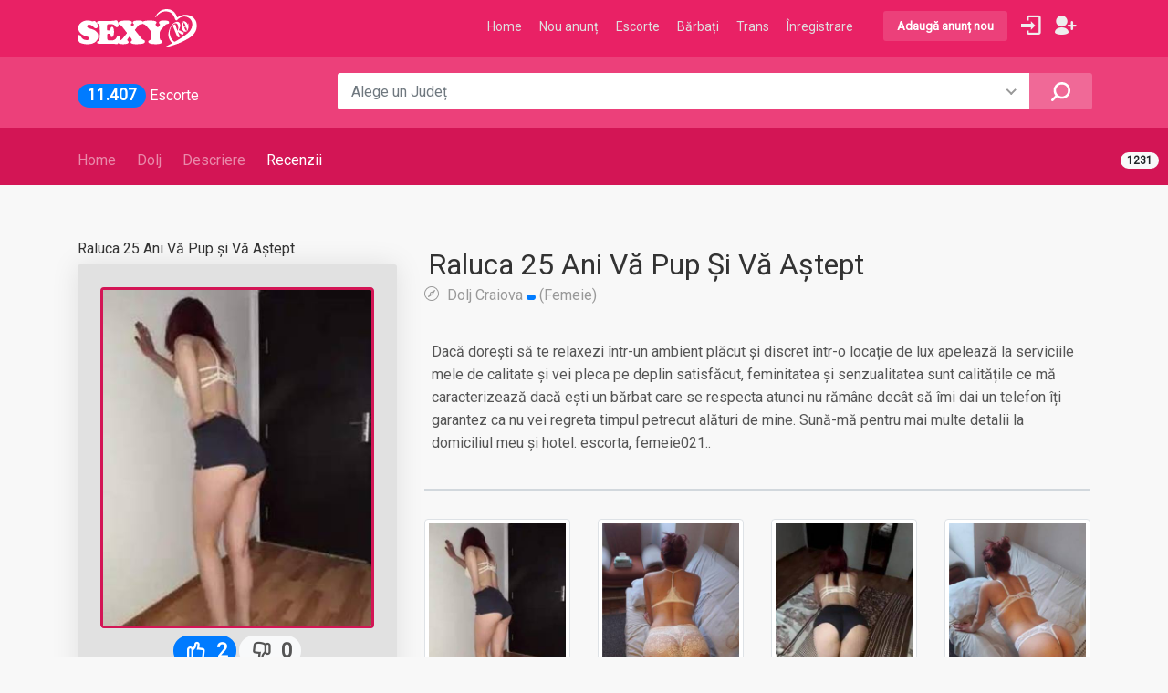

--- FILE ---
content_type: text/html
request_url: https://sexyro.com/escorta/dolj-craiova-raluca-25-ani-va-pup-si-va-astept/3794394583/
body_size: 13273
content:

<!DOCTYPE html>

<html lang="ro">
<head>

<script async src="https://www.googletagmanager.com/gtag/js?id=G-N2NSBB7LK5"></script>
<script>
  window.dataLayer = window.dataLayer || [];
  function gtag(){dataLayer.push(arguments);}
  gtag('js', new Date());

  gtag('config', 'G-N2NSBB7LK5');
</script>

<script async src="https://www.googletagmanager.com/gtag/js?id=UA-164631159-1"></script>
<script>
  window.dataLayer = window.dataLayer || [];
  function gtag(){dataLayer.push(arguments);}
  gtag('js', new Date());

  gtag('config', 'UA-164631159-1');
</script><base href='https://sexyro.com/'>
<meta charset="utf-8">
<!--<meta http-equiv="X-UA-Compatible" content="IE=edge">-->
<meta name="viewport" content="width=device-width, initial-scale=1, shrink-to-fit=no">
<meta name="theme-color" content="#E92165">
<meta name="description" content="Dolj, Craiova, Dacă dorești să te relaxezi într-un ambient plăcut și discret într-o locație de lux apelează la serviciile mele de calitate și vei pleca pe deplin satisfăcut feminitatea și senzualitatea sunt calitățile ce mă caracterizează dacă ești un bărbat care se respecta atunci nu rămâne decât să îmi dai un te, Suna la: 0763516021">
<meta name="author" content="">
<title>Escortă Dolj, Craiova, Raluca 25 Ani Vă Pup și Vă Aștept</title>
<link rel="canonical" href="https://sexyro.com/escorta/dolj-craiova-raluca-25-ani-va-pup-si-va-astept/3794394583/">
<meta name="keywords" content=" dorești, relaxezi, într-un, ambient, plăcut, discret, într-o, locație, apelează, serviciile, calitate, pleca, deplin, satisfăcut, feminitatea, senzualitatea, calitățile, caracterizează, bărbat, respecta, atunci, rămâne, decât, 0763516021">
<meta name="og:image" content="https://sexyro.com/img-ads/3794394583/poza-escorta-1_escort_627292157-3794394583.jpg">
<link rel="shortcut icon" href="https://sexyro.com/favicon.ico" type="image/x-icon">
<link rel="apple-touch-icon" href="https://sexyro.com/apple-touch-icon.png">
<link rel="apple-touch-icon" sizes="57x57" href="https://sexyro.com/apple-touch-icon-57x57.png">
<link rel="apple-touch-icon" sizes="72x72" href="https://sexyro.com/apple-touch-icon-72x72.png">
<link rel="apple-touch-icon" sizes="76x76" href="https://sexyro.com/apple-touch-icon-76x76.png">
<link rel="apple-touch-icon" sizes="114x114" href="https://sexyro.com/apple-touch-icon-114x114.png">
<link rel="apple-touch-icon" sizes="120x120" href="https://sexyro.com/apple-touch-icon-120x120.png">
<link rel="apple-touch-icon" sizes="144x144" href="https://sexyro.com/apple-touch-icon-144x144.png">
<link rel="apple-touch-icon" sizes="152x152" href="https://sexyro.com/apple-touch-icon-152x152.png">
<link rel="apple-touch-icon" sizes="180x180" href="https://sexyro.com/apple-touch-icon-180x180.png">
<link rel="preconnect" href="https://www.google-analytics.com" crossorigin>
<link rel="preconnect" href="https://cdnjs.cloudflare.com" crossorigin>
<link rel="preconnect" href="https://cdn.jsdelivr.net" crossorigin>
<link rel="preconnect" href="https://fonts.googleapis.com">
<link rel="preconnect" href="https://fonts.gstatic.com" crossorigin>
<link href="https://fonts.googleapis.com/css?family=Poppins:300,400,500,600,700" rel="stylesheet">
<!--<link href="css/bootstrap.min.css" rel="stylesheet">-->
<!--<link rel="stylesheet" href="https://stackpath.bootstrapcdn.com/bootstrap/4.4.1/css/bootstrap.min.css">-->
<link rel="stylesheet" href="https://cdn.jsdelivr.net/npm/bootstrap@4.6.0/dist/css/bootstrap.min.css">
<link href="css/style.css" rel="stylesheet">
<link href="css/vendors.css" rel="stylesheet">
<link href="js/confirm/jquery-confirm.min.css" rel="stylesheet">
<link href="js/fancybox/jquery.fancybox.min.css" rel="stylesheet">
<link href="css/custom.css" rel="stylesheet">
<style>
.spinner {position:fixed;z-index: 1031;top: 50%;left: 50%;transform: translate(-50%, -50%);width:100%;height:100%; background-color:rgba(236,64,122,1.00)}
.unavailable {position:fixed;z-index: 1031;top: 50%;left: 50%;transform: translate(-50%, -50%);width:100%;height:100%; background-color:rgba(236,64,122,1.00)}
video {opacity:1 !important;}
</style>
<script type="application/ld+json">
{
  "@context": "https://schema.org",
  "@type": "BreadcrumbList",
  "itemListElement": [{
    "@type": "ListItem",
    "position": 1,
    "name": "Escorte: 11.407 Femei, Fete Dame de companie, Masaje Erotice, Sex Curve - SexyRo.com",
    "item": "https://sexyro.com/"
  },{
    "@type": "ListItem",
    "position": 2,
    "name": "Escorte Dolj Dame de companie, masaj erotic  - SexyRo.com", 
    "item": "https://sexyro.com/escorte/dolj/"
  },{
    "@type": "ListItem",
    "position": 3,
    "name": "Raluca 25 Ani Vă Pup și Vă Aștept",
    "item": "https://sexyro.com/escorta/dolj-craiova-raluca-25-ani-va-pup-si-va-astept/3794394583/"
  }]
}
</script>


<!--<script>
(function(__htas){
var d = document,
    s = d.createElement('script'),
    l = d.scripts[d.scripts.length - 1];
s.settings = __htas || {};
s.src = "\/\/tuleceti.com\/aBW.5QwlYQWZdFlJQm2D9GkSZCTL9V6Mbl2\/5vlkSAWWQe9fNSDDQx1YOOTXIj2\/Nbyj0v0PNZDHUR5\/MCj\/Y\/4h";
l.parentNode.insertBefore(s, l);
})({})
</script>-->


<!--<script>
(function(__htas){
var d = document,
    s = d.createElement('script'),
    l = d.scripts[d.scripts.length - 1];
s.settings = __htas || {};
s.src = "\/\/chestishugli.com\/a.Wg5vwvYHWDdtl_Ql2u9ZkMZ\/T_9Q6\/bI2Q5\/lTS\/WcQC9wNVDUQC1aOCT\/Ip2TNqyE0p0\/NNDLU\/5\/MxjsYM4y";
l.parentNode.insertBefore(s, l);
})({})
</script>

<script>
(function(__htas){
var d = document,
    s = d.createElement('script'),
    l = d.scripts[d.scripts.length - 1];
s.settings = __htas || {};
s.src = "\/\/chestishugli.com\/c_Dw9b6.b\/2I5blzSmW\/Q\/9JNbDjQr1wONTlIE0bOYS\/0\/0NNLDUUd5kMmj\/UlwS";
l.parentNode.insertBefore(s, l);
})({})
</script>-->
</head>

<body>
<!--<div class="preloader-wrap"> 
  <div class="loader"></div>
</div>-->
<div id="page">
  <header class="header_in is_sticky menu_fixed" style="/*z-index:0 !important*/">
    <div class="container">
      <div class="row">
        <div class="col-lg-3 col-12">
          <div id="logo"> <a href="./" title="Escorte: 11.407 Femei, Fete Dame de companie, Masaje Erotice, Sex Curve - SexyRo.com"> <img src="img/logo-sexyro-w.svg" height="42" alt="Escorte Home: SexyRo.com" class="logo_sticky"> </a> </div>
        </div>
        <div class="col-lg-9 col-12">
          <ul id="top_menu">
            <li><a href="./escorte-anunt-nou" class="btn_add">Adaugă anunț nou</a></li>
            
            <li><a href="#sign-in-dialog" id="sign-in" class="ilogin" title="Login / Autentificare" rel="nofollow"><span>Login</span></a></li>
            <li><a href="#" data-mfp-src=".fastregister-dialog" id="fastregister" class="fastregister" title="Înregistrare cont" rel="nofollow"><span>Înregistrare (Rapidă)</span></a></li>
            
            <!--<li><a href="" id="" class="wishlist_bt_top" title="Your wishlist" ddata-toggle="modal" ddata-target="#mdl">Your wishlist</a></li>-->
            <li class="d-block d-sm-none"><a href="./escorte-anunt-nou" class="btn btn-outline-light btn-sm text-uppercase font-weight-bold" title="Pune un nou anunț pe site!" rel="nofollow">Nou Anunț</a></li>
          </ul>
          <!-- /top_menu --> 
          <a href="#menu" class="btn_mobile">
          <div class="hamburger hamburger--spin" id="hamburger">
            <div class="hamburger-box">
              <div class="hamburger-inner"></div>
            </div>
          </div>
          </a>
          <nav id="menu" class="main-menu">
            <ul>
              <li><span><a href="./">Home</a></span></li>
              <li><span><a href="./escorte-anunt-nou">Nou anunț</a></span></li>
              <li><span><a href="javascript:;">Escorte</a></span>
                <ul class="list-county">
                  
                  <li><a href="https://sexyro.com/escorte/vaslui/" title="Escorte: Vaslui">Vaslui</a></li>
                  
                  <li><a href="https://sexyro.com/escorte/braila/" title="Escorte: Braila">Braila</a></li>
                  
                  <li><a href="https://sexyro.com/escorte/mures/" title="Escorte: Mures">Mures</a></li>
                  
                  <li><a href="https://sexyro.com/escorte/maramures/" title="Escorte: Maramures">Maramures</a></li>
                  
                  <li><a href="https://sexyro.com/escorte/harghita/" title="Escorte: Harghita">Harghita</a></li>
                  
                  <li><a href="https://sexyro.com/escorte/dambovita/" title="Escorte: Dambovita">Dambovita</a></li>
                  
                  <li><a href="https://sexyro.com/escorte/salaj/" title="Escorte: Salaj">Salaj</a></li>
                  
                  <li><a href="https://sexyro.com/escorte/galati/" title="Escorte: Galati">Galati</a></li>
                  
                </ul>
              </li>
              <li><span><a href="https://sexyro.com/escort/" title="Escort  Matrimoniale Bărbați si Domni, Gay, Masculi de companie - SexyRo.com">Bărbați</a></span></li>
              <li><span><a href="https://sexyro.com/trans/" title="Trans  fete Trans și Transsexuali - SexyRo.com">Trans</a></span></li>
              
              <li><span><a href="#" data-mfp-src=".fastregister-dialog" rel="nofollow" class="fastregister" title="Înregistrare">Înregistrare</a></span></li>
              
            </ul>
          </nav>
        </div>
      </div>
      <!-- /row --> 
    </div>
    <!-- /container --> 
  </header>
  <!-- /header -->
  
  <div class="sub_header_in sticky_header" style="height:2px; padding:0">
    <div class="container"> </div>
    <!-- /container --> 
  </div>
  <!-- /sub_header -->
  
  <main>
    <div id="results">
      <div class="container">
        <div class="row">
          <div class="col-lg-3 col-md-4 col-10">
            <h4><strong class="badge badge-pill badge-primary" style="font-size:1.1em">11.407</strong> Escorte</h4>
          </div>
          <div class="col-lg-9 col-md-8 col-2"> <a href="javascript:;" class="search_mob btn_search_mobile" style="background: url(../img/filter-circle-fill.svg) no-repeat center center;"></a><!-- /open search panel -->
            <form name="frm-qs-dek" method="post" action="./ads-grid-list">
              <div class="row no-gutters custom-search-input-2 inner"> 
                <!--<div class="col-lg-8">
								<div class="form-group">
									<input class="form-control" type="text" placeholder="What are you looking for...">
									<i class="icon_search"></i>
								</div>
							</div>--> 
                <!--<div class="col-lg-4">
								<div class="form-group">
									<input class="form-control" type="text" placeholder="Scrie aici ..." required>
									<i class="icon_pencil"></i>
								</div>
							</div>-->
                <div class="col-lg-11">
                  <select name="county" class="wide" required>
                    <option value="">Alege un Județ</option>
                    <option value="alba">Alba</option>
                    <option value="arad">Arad</option>
                    <option value="arges">Arges</option>
                    <option value="bacau">Bacau</option>
                    <option value="bihor">Bihor</option>
                    <option value="bistrita-nasaud">Bistrita-Nasaud</option>
                    <option value="botosani">Botosani</option>
                    <option value="braila">Braila</option>
                    <option value="brasov">Brasov</option>
                    <option value="bucuresti">Bucuresti</option>
                    <option value="buzau">Buzau</option>
                    <option value="calarasi">Calarasi</option>
                    <option value="caras-severin">Caras-Severin</option>
                    <option value="cluj">Cluj</option>
                    <option value="constanta">Constanta</option>
                    <option value="covasna">Covasna</option>
                    <option value="dambovita">Dambovita</option>
                    <option value="dolj">Dolj</option>
                    <option value="galati">Galati</option>
                    <option value="giurgiu">Giurgiu</option>
                    <option value="gorj">Gorj</option>
                    <option value="harghita">Harghita</option>
                    <option value="hunedoara">Hunedoara</option>
                    <option value="ialomita">Ialomita</option>
                    <option value="iasi">Iasi</option>
                    <option value="ilfov">Ilfov</option>
                    <option value="maramures">Maramures</option>
                    <option value="mehedinti">Mehedinti</option>
                    <option value="mures">Mures</option>
                    <option value="neamt">Neamt</option>
                    <option value="olt">Olt</option>
                    <option value="prahova">Prahova</option>
                    <option value="salaj">Salaj</option>
                    <option value="satu-mare">Satu Mare</option>
                    <option value="sibiu">Sibiu</option>
                    <option value="suceava">Suceava</option>
                    <option value="teleorman">Teleorman</option>
                    <option value="timis">Timis</option>
                    <option value="tulcea">Tulcea</option>
                    <option value="valcea">Valcea</option>
                    <option value="vaslui">Vaslui</option>
                    <option value="vrancea">Vrancea</option>
                  </select>
                </div>
                <div class="col-lg-1">
                  <input type="submit" dvalue="Caută" value="OK">
                </div>
              </div>
            </form>
          </div>
        </div>
        <!-- /row -->
        <div class="search_mob_wp">
          <form name="frm-qs-mob" method="post" action="./ads-grid-list">
            <div class="custom-search-input-2"> 
              <!--<div class="form-group">
							<input class="form-control" type="text" placeholder="What are you looking for...">
							<i class="icon_search"></i>
						</div>--> 
              <!--<div class="form-group">
							<input class="form-control" type="text" placeholder="Where">
							<i class="icon_pin_alt"></i>
						</div>-->
              <select name="county" class="wide" required>
                <option value="">Alege un Județ</option>
                <option value="alba">Alba</option>
                <option value="arad">Arad</option>
                <option value="arges">Arges</option>
                <option value="bacau">Bacau</option>
                <option value="bihor">Bihor</option>
                <option value="bistrita-nasaud">Bistrita-Nasaud</option>
                <option value="botosani">Botosani</option>
                <option value="braila">Braila</option>
                <option value="brasov">Brasov</option>
                <option value="bucuresti">Bucuresti</option>
                <option value="buzau">Buzau</option>
                <option value="calarasi">Calarasi</option>
                <option value="caras-severin">Caras-Severin</option>
                <option value="cluj">Cluj</option>
                <option value="constanta">Constanta</option>
                <option value="covasna">Covasna</option>
                <option value="dambovita">Dambovita</option>
                <option value="dolj">Dolj</option>
                <option value="galati">Galati</option>
                <option value="giurgiu">Giurgiu</option>
                <option value="gorj">Gorj</option>
                <option value="harghita">Harghita</option>
                <option value="hunedoara">Hunedoara</option>
                <option value="ialomita">Ialomita</option>
                <option value="iasi">Iasi</option>
                <option value="ilfov">Ilfov</option>
                <option value="maramures">Maramures</option>
                <option value="mehedinti">Mehedinti</option>
                <option value="mures">Mures</option>
                <option value="neamt">Neamt</option>
                <option value="olt">Olt</option>
                <option value="prahova">Prahova</option>
                <option value="salaj">Salaj</option>
                <option value="satu-mare">Satu Mare</option>
                <option value="sibiu">Sibiu</option>
                <option value="suceava">Suceava</option>
                <option value="teleorman">Teleorman</option>
                <option value="timis">Timis</option>
                <option value="tulcea">Tulcea</option>
                <option value="valcea">Valcea</option>
                <option value="vaslui">Vaslui</option>
                <option value="vrancea">Vrancea</option>
              </select>
              <input type="submit" dvalue="Caută" value="OK" class="m-0">
            </div>
          </form>
        </div><!-- /search_mobile --> 
        

        
      </div><!-- /container --> 
    </div><!-- /results -->
    
    <nav class="secondary_nav sticky_horizontal_2">
      <div class="container">
      	<h6 title="Vizite"><span class="badge badge-pill badge-light" style="position:absolute; right:10px !important; margin-top:4px">1231</span></h6>
        <ul class="clearfix">
          <li class="d-none d-sm-inline"><a href="./" title="Escorte in Romania femei pentru tineri">Home</a></li>
          <li><a href="https://sexyro.com/escorte/dolj/" title="Escorte Dolj Dame de companie, femei, doamne, masaj erotic - SexyRo.com">Dolj</a></li>
          <li><a href="#description" title="Citeste mai mult despre mine">Descriere</a> </li>
          <li><a href="#reviews" class="active" title="Comentarii si Recenzii, Opinii">Recenzii</a></li><!-- <i class="/icon-comment-inv-alt2 icon-comment-5"></i><sup style="font-size:0.7em; font-weight:bold">NEW</sup>-->
          <li><a href="#sidebar"><!--Booking--></a></li>
        </ul>
      </div>
    </nav>
    <div class="container margin_60_35">
      <div class="row">
        <aside class="col-lg-4" id="adsidebar">
          <h6 class="/text-uppercase">Raluca 25 Ani Vă Pup și Vă Aștept</h6>
          <div class="box_detail booking adprimaryphoto">
            
            <figure class="text-center rounded mb-0"> <img ddata-src='https://sexyro.com/img-ads/3794394583/poza-escorta-1_escort_627292157-3794394583.jpg' src='https://sexyro.com/img-ads/3794394583/poza-escorta-1_escort_627292157-3794394583.jpg' class='img-fluid rounded' alt='Raluca 25 Ani Vă Pup și Vă Aștept' title='Raluca 25 Ani Vă Pup și Vă Aștept'> </figure>
            <div class="text-center mt-2 mb-3">
            	<!--<p class="mt-2 mb-1 pb-0" title="Esti liber să-ti spui părarea!">Votează</p>-->
              <span class="bt-like badge bg-primary rounded-pill text-white" style="cursor:pointer;font-size:1.6em;" title="Îmi place..." data-id="1257"><i class="icon-thumbs-up-2"></i> <span>2</span></span>
            	<span class="bt-unlike badge bg-light rounded-pill" style="cursor:pointer;font-size:1.6em;" title="Nu îmi place" data-id="1257"><i class="icon-thumbs-down-2"></i> <span>0</span></span>
              <small class="d-block mt-1">Esti liber/ă să-ti expui părarea</small>
            </div>
            <hr class="p-1 m-1 border-light">
            <div class="text-center"> <a href="javascript:;" class="bt-alert-warn btn btn-light text-uppercase font-weight-bold" data-gd="3794394583" data-phone="0763516021" title="Semnalează" rel="nofollow"><i class="icon-warning-empty"></i> Raportează</a> </div>
          </div>
          <!--<a href="javascript:;" class="circle-icon-pink"><i class="icon-info-circled-3"></i></a>-->
          <!--<i class="icon-info-circled-2 h2"></i>
          <i class="icon-info-circled-2 h2"></i>
          <i class="icon-info-circled-2 h2"></i>-->
          <!--<hr>-->
          
         
 
<!--<a href="javascript:;" class="bt-mdl-stats btn_1 full-width py-3 text-uppercase" data-gd="3794394583" data-adtitle="Raluca 25 Ani Vă Pup și Vă Aștept">
<small><i class="icon-star"></i><i class="icon-star"></i></small> <i class="icon_wallet"></i> Statistici Anunț <small><i class="icon-star"></i><i class="icon-star"></i></small></a>-->

<!--<div class="position-relative"></div>-->
<a href="javascript:;" class="bt-mdl-stats btn_1 full-width py-3 text-uppercase" data-gd="3794394583" data-adtitle="Raluca 25 Ani Vă Pup și Vă Aștept">
  <div class="/d-flex /justify-content-end /position-absolute /w-100 top-0 mt-0 mr-0 float-right"><span class="badge bg-danger  text-white">HOT</span></div>
  <small><i class="icon-star"></i><i class="icon-star"></i></small> Statistici Anunț <small><i class="icon-star"></i><i class="icon-star"></i></small>
</a>
	      

	<a href="javascript:;" class="bt-phone-call btn_1 sexyrocolor2 full-width text-uppercase" data-gd="3794394583" data-phone="+40763516021"><i class="icon_phone"></i> Sună 0763516021</a>
	<a href="javascript:;" class="bt-msjp-call btn_1 full-width text-uppercase" data-gd="3794394583" data-nume=""><i class="icon-chat-3"></i> Mesaj Privat</a> 
	 
          
<!--<a href="javascript:;" class="bt-email-call btn_1 sexyrocolor2 full-width text-uppercase" data-gd=""><i class="icon_mail"></i> Email</a>-->
          

        </aside>
        <div class="col-lg-8">
          <section id="description">
            <div class="detail_title_1">
              
              <h1 class="text-capitalize p-1 mt-1" ref="title">Raluca 25 Ani Vă Pup și Vă Aștept</h1>
              <a class="address h6 text-wrap" href="https://www.google.com/maps/dir/Dolj+Craiova+" target="_blank" rel="nofollow" title="Uite unde ma poti vedea imediat">
							Dolj&nbsp;Craiova&nbsp;<span class="badge badge-primary"><span class="h5"></span></span>&nbsp;(Femeie)</a>
            </div>
            <p ref="description" class="p-2 mb-1" style="font-size:16px">Dacă dorești să te relaxezi într-un ambient plăcut și discret într-o locație de lux apelează la serviciile mele de calitate și vei pleca pe deplin satisfăcut, feminitatea și senzualitatea sunt calitățile ce mă caracterizează dacă ești un bărbat care se respecta atunci nu rămâne decât să îmi dai un telefon îți garantez ca nu vei regreta timpul petrecut alături de mine. Sună-mă pentru mai multe detalii la domiciliul meu și hotel. escorta, femeie021..</p>
            <p class="px-2" style="font-size:17px;"></p>

</section>
<!-- /section -->
          
<section>

<div class="row /magnific-gallery">

<div class="col-lg-3 col-md-3 col-6">
  <figure><a href="https://sexyro.com/img-ads/3794394583/w-1_escort_627292157-3794394583.jpg" title="Raluca 25 Ani Vă Pup și Vă Aștept deschide fotografia:1" ddata-effect="mfp-zoom-in" 
  data-fancybox-group="3794394583" 
  data-fancybox="3794394583" 
  data-caption="Raluca 25 Ani Vă Pup și Vă Aștept"> <img src="https://sexyro.com/img-ads/3794394583/poza-escorta-1_escort_627292157-3794394583.jpg" loading="lazy" class="img-fluid img-thumbnail" alt="Raluca 25 Ani Vă Pup și Vă Aștept fotografia:1"></a></figure>
</div>

<div class="col-lg-3 col-md-3 col-6">
  <figure><a href="https://sexyro.com/img-ads/3794394583/w-2_escort_627292157-3794394584.jpg" title="Raluca 25 Ani Vă Pup și Vă Aștept deschide fotografia:2" ddata-effect="mfp-zoom-in" 
  data-fancybox-group="3794394583" 
  data-fancybox="3794394583" 
  data-caption="Raluca 25 Ani Vă Pup și Vă Aștept"> <img src="https://sexyro.com/img-ads/3794394583/poza-escorta-2_escort_627292157-3794394584.jpg" loading="lazy" class="img-fluid img-thumbnail" alt="Raluca 25 Ani Vă Pup și Vă Aștept fotografia:2"></a></figure>
</div>

<div class="col-lg-3 col-md-3 col-6">
  <figure><a href="https://sexyro.com/img-ads/3794394583/w-3_escort_627292157-3794394584.jpg" title="Raluca 25 Ani Vă Pup și Vă Aștept deschide fotografia:3" ddata-effect="mfp-zoom-in" 
  data-fancybox-group="3794394583" 
  data-fancybox="3794394583" 
  data-caption="Raluca 25 Ani Vă Pup și Vă Aștept"> <img src="https://sexyro.com/img-ads/3794394583/poza-escorta-3_escort_627292157-3794394584.jpg" loading="lazy" class="img-fluid img-thumbnail" alt="Raluca 25 Ani Vă Pup și Vă Aștept fotografia:3"></a></figure>
</div>

<div class="col-lg-3 col-md-3 col-6">
  <figure><a href="https://sexyro.com/img-ads/3794394583/w-4_escort_627292157-3794394585.jpg" title="Raluca 25 Ani Vă Pup și Vă Aștept deschide fotografia:4" ddata-effect="mfp-zoom-in" 
  data-fancybox-group="3794394583" 
  data-fancybox="3794394583" 
  data-caption="Raluca 25 Ani Vă Pup și Vă Aștept"> <img src="https://sexyro.com/img-ads/3794394583/poza-escorta-4_escort_627292157-3794394585.jpg" loading="lazy" class="img-fluid img-thumbnail" alt="Raluca 25 Ani Vă Pup și Vă Aștept fotografia:4"></a></figure>
</div>

</div>

</section>

<section id="reviews" class="/d-none mt-5">
<h2>Comentarii Recenzii și Opinii</h2>

<div class="reviews-container">

</div><!-- /review-container --> 
</section>
<!-- /section -->
<hr>
<div class="add-review /d-none">
  <h5>Ai cunoscut/o? Vrei să o cunoști? Lasă o recenzie un comentariu sau o opinie. 
  <!--<small class="text-muted d-block small"><span class="badge badge-warning text-wrap mt-1 mb-2">
  Acest spațiu nu este pentru a comunica cu escort/a, pentru a scrie direct persoanei utilizează <strong>Mesaj Privat</strong></span></small>--></h5>
  <p class="alert alert-primary">Acest spațiu nu este pentru a <strong>comunica cu escort/a</strong>, 
  pentru a scrie <strong>direct persoanei</strong> utilizează <strong>Mesaj Privat, WhatsApp sau Apel telefonic</strong>
  </p>
  <form name="frm-adcomm" id="frm-adcomm" method="post" autocomplete="off">
  <input type="hidden" name="act" value="ad-comm">
  <input type="hidden" name="guid" value="3794394583">
  <input type="hidden" name="aID" value="1257">
  <!--<input type="hidden" name="uID" value="0">-->
    <div class="row">
      <div class="form-group col-md-4">
        <label>Nume (nickname) *</label>
        <input type="text" name="cmName" id="cmName" placeholder="Nume" class="form-control txtupper" minlenght="3" maxlength="50" required>
      </div>
      <div class="form-group col-md-5">
        <label>Email *</label>
        
        <input type="email" name="cmEmail" id="cmEmail" class="form-control txtLower" placeholder="Adresa ta de email" required>
        
      </div>
      <div class="form-group col-md-3">
        <label>Evaluare *</label>
        <div class="custom-select-form">
          <select name="rating" id="rating" class="wide" required>
            <option value="1">1 (lowest)</option>
            <option value="2">2</option>
            <option value="3">3</option>
            <option value="4">4</option>
            <option value="5" selected>5 (medium)</option>
            <option value="6">6</option>
            <option value="7">7</option>
            <option value="8">8</option>
            <option value="9">9</option>
            <option value="10">10 (highest)</option>
          </select>
        </div>
      </div>
      <div class="form-group col-md-12">
        <label title="dumneavoastră">Scrie recenzia comentariu</label>
        <textarea name="cmText" id="cmText" class="form-control firstLU" style="/*height:130px;*/" rows="3" minlenght="10" maxlength="2000" required></textarea>
      </div>
      <div class="form-group col-md-12 add_top_10  add_bottom_30">
        <!--<input type="submit" value="Trimite" class="btn_1" id="bt-submit-comm-review">-->
        <!--<small class="form-text">Atentie</s mall>-->
        <button type="submit" class="btn_1" id="bt-submit-comm-review">Trimite</button>
      </div>
    </div>
  </form>
</div>
</div><!-- /col --> 
</div><!-- /row -->
<div class="row">
  <div class="col-12 text-center text-black-50"> <small>SexyRo.com declină orice responsabilitate pentru conținutul publicat: foto, video, texte, responsabilitatea este personală.</small> </div>
</div>
</div><!-- /container --> 
</main><!--/main-->
  
<footer class="plus_border">
  <div class="container margin_60_35">
    <div class="row"> 
      <!--<div class="col-lg-3 col-md-6 col-sm-6">
        <h3 data-target="#collapse_ft_1">Quick Links</h3>
        <div class="collapse dont-collapse-sm" id="collapse_ft_1">
          <ul class="links">
            <li><a href="javascript:;">About us</a></li>
            <li><a href="javascript:;">Faq</a></li>
            <li><a href="javascript:;">Help</a></li>
            <li><a href="javascript:;">My account</a></li>
            <li><a href="javascript:;">Create account</a></li>
            <li><a href="javascript:;">Contacts</a></li>
          </ul>
        </div>
      </div>-->
      <div class="col-lg-6 col-md-6 col-sm-6">
        <h3 data-target="#collapse_ft_2">Locatii</h3>
        <div class="collapse dont-collapse-sm" id="collapse_ft_2">
          <ul class="links">
            
            <li><a href="https://sexyro.com/escorte/caras-severin/" title="Escorte: Caras-Severin">Caras-Severin</a></li>
            
            <li><a href="https://sexyro.com/escorte/maramures/" title="Escorte: Maramures">Maramures</a></li>
            
            <li><a href="https://sexyro.com/escorte/olt/" title="Escorte: Olt">Olt</a></li>
            
            <li><a href="https://sexyro.com/escorte/dolj/" title="Escorte: Dolj">Dolj</a></li>
            
            <li><a href="https://sexyro.com/escorte/timis/" title="Escorte: Timis">Timis</a></li>
            
            <li><a href="https://sexyro.com/escorte/bistrita-nasaud/" title="Escorte: Bistrita-Nasaud">Bistrita-Nasaud</a></li>
            
          </ul>
        </div>
      </div>
      <!--<div class="col-lg-3 col-md-6 col-sm-6">
        <h3 data-target="#collapse_ft_3">Contacts</h3>
        <div class="collapse dont-collapse-sm" id="collapse_ft_3">
          <ul class="contacts">
            <li><i class="ti-home"></i><br></li>
            <li><i class="ti-headphone-alt"></i></li>
            <li><i class="ti-email"></i><a href="#0">info@</a></li>
          </ul>
        </div>
      </div>-->
      
      <div class="col-lg-6 col-md-6 col-sm-6">
        <h3 data-target="#collapse_ft_4" title="Păstrăm legătura">Newsletter<!--Păstrăm legătura--></h3>
        <div class="collapse dont-collapse-sm" id="collapse_ft_4">
          <div id="newsletter">
            <div id="message-newsletter"></div>
            <form method="post" action="" name="newsletter_form" id="newsletter_form">
            <div class="form-group">
            <input type="email" name="email_newsletter" id="email_newsletter" class="form-control" placeholder="Adresa email">
            <input type="submit" value="Trimite" id="submit-newsletter">
            </div>
          </form>
          </div>
          <div class="follow_us">
            <h5 title="împarte cu, împărtășește cu prietenii">Share SexyRo.com</h5>
            <ul>
              <li><a href="https://www.facebook.com/sharer.php?u=https://sexyro.com" target="_blank" title="Share SexyRo! Web site de femei curve escorte" rel="nofollow"><i class="ti-facebook"></i></a></li>
              <li><a href="https://twitter.com/intent/tweet?url=https://sexyro.com" target="_blank" title="Share SexyRo! publica anunturi" rel="nofollow"><i class="ti-twitter-alt"></i></a></li>
              <!--<li><a href="https://plus.google.com/share?url=https://sexyro.com" target="_blank" title="Share SexyRo! cele mai frumoase Escorte"><i class="ti-google"></i></a></li>-->
              <li><a href="https://www.linkedin.com/shareArticle?mini=true&url=https://sexyro.com" target="_blank" title="Share SexyRo! PROFESSIONAL, escorte pentru oameni" rel="nofollow"><i class="ti-linkedin"></i></a></li>
              <li><a href="https://www.instagram.com/?url=https://sexyro.com" target="_blank" title="Share SexyRo! PROFESSIONAL" rel="nofollow"><i class="ti-instagram"></i></a></li>
              <li><a href="https://pinterest.com/pin/create/link/?url=https://sexyro.com" target="_blank" title="Share SexyRo! PROFESSIONAL" rel="nofollow"><i class="ti-pinterest"></i></a></li>
            </ul>
          </div>
        </div>
      </div>
    </div>
    <!-- /row-->
    <hr>
    <div class="row"> 
      <!--
              <div class="col-lg-6">
        <ul id="footer-selector">
          <li>
            <div class="styled-select" id="lang-selector">
              <select>
                <option value="English" selected>English</option>
                <option value="French">French</option>
                <option value="Spanish">Spanish</option>

                <option value="Russian">Russian</option>
              </select>
            </div>
          </li>
          <li>
            <div class="styled-select" id="currency-selector">
              <select>
                <option value="US Dollars" selected>US Dollars</option>
                <option value="Euro">Euro</option>
              </select>
            </div>
          </li>
          <li><img src="img/cards_all.svg" alt=""></li>
        </ul>
      </div>
              -->
      <div class="col-lg-6">
        <ul id="footer-selector">
          <li><span title="Escorte in toate orasele din Romania">© 2010 SexyRo.com</span></li>
        </ul>
      </div>
      <div class="col-lg-6">
        <ul id="additional_links">
          <li><a href="https://sexyro.com/termeni-si-conditii" title="Escorte Termini si conditii Escorte">Termeni şi Condiţii</a></li>
          <li><a href="#0" title="Escorte Privacy" rel="nofollow">Privacy</a></li>
        </ul>
      </div>
    </div>
  </div>
</footer><!--/footer--> 
</div><!-- page --> 


<!-- Sign In Popup -->
<div id="sign-in-dialog" class="zoom-anim-dialog mfp-hide">
<div class="small-dialog-header">
<h3>Login / Autentificare</h3>
</div>
<form name="frm-login" id="frm-login" method="post" autocomplete="off">
<input type="hidden" name="act" value="login">
<div class="sign-in-wrapper"> 
<!--<a href="#0" class="social_bt facebook">Login with Facebook</a>
<a href="#0" class="social_bt google">Login with Google</a>
<div class="divider"><span>Or</span></div>-->
<h5 class="text-center">Intră pe Cont</h5>
<div class="divider"><span></span></div>
<div class="form-group">
<label>Email:</label>
<input type="email" class="form-control" name="email" id="email" required email>
<i class="icon_mail_alt"></i>
<div class="validation_error_message help-block" for="email"></div>
</div>
<div class="form-group">
<label>Password:</label>
<input type="password" class="form-control" name="password" id="password" value="" required>
<i class="icon_lock_alt"></i>
<div class="validation_error_message help-block" for="password"></div>
</div>
<div class="clearfix add_bottom_15">
<div class="checkboxes float-left">
<label class="container_check">Amintește-ți de mine
<input type="checkbox" name="remember">
<span class="checkmark"></span> </label>
</div>
<div class="float-right mt-1"><a id="forgot" href="javascript:void(0);">Ai uitat datele?</a></div>
</div>
<div class="text-center">
<input type="submit" value="Log In" class="btn_1 full-width">
</div>
<div class="text-center"> Nu ai un cont? <a href="#" data-mfp-src=".fastregister-dialog" aid="fastregister" class="fastregister">Înregistrare</a> </div>
<div id="forgot_pw">
<div class="form-group">
<label class="text-truncate d-block">Adresa de e-mail (utilizată la crearea contului)</label>
<!--si iți vom trimite datele de autentificare. Cu ajutorul acestuia, iti vei putea stabili noua parola.--><!--Confirmați e-mailul de conectare de mai jos-->
<input type="email" class="form-control" name="email_forgot" id="email_forgot">
<i class="icon_mail_alt"></i>
<div class="validation_error_message help-block" for="email_forgot"></div>
</div>
<p>Veți primi un e-mail care conține datele pentru a putea intra pe cont. <!--un link care vă permite să resetați parola cu una nouă, sau veti primi direct parola.--></p>
<div class="text-center">
<input type="submit" value="Trimite" class="btn_1">
<button type="button" class="bt-close-forgot_pw btn btn-danger btn-sm">Anulare</button>
</div>
</div>
</div>
</form>
<!--form --> 
</div>
<!-- /Sign In Popup -->

<!-- Fastreg Popup -->
<div id="sign-in-dialog" class="zoom-anim-dialog mfp-hide fastregister-dialog">
  <div class="small-dialog-header"><h3>Înregistrare</h3></div>
  <form name="frm-register" id="frm-register" method="post" autocomplete="off">
  <div class="sign-in-wrapper">
  	<h5 class="text-center">Creeaza cont gratis</h5>
		<div class="divider"><span>sau</span></div>
    	<div class="pt-2 text-center">
      	<a href="./escorte-anunt-nou" class="btn_2">Adaugă un anunț</a>
        <small>Contul va fi creat gratuit in automat.</small>
      </div>
<div class="form-group">
<select class="form-control custom-select" name="ugender" id="ugender" required>
<option value="">Sunt*</option>
<option value="Femeie">Femeie</option>
<option value="Bărbat">Bărbat</option>
<option value="Lesbică">Lesbică</option>
<option value="Transsexual">Transsexual</option>
<option value="Gay">Gay</option>
</select>
</div>
    <div class="form-group">
    	<label>Email:</label>
    	<input type="email" name="remail" id="remail" class="form-control required email" required email ddata-msg="">
    	<i class="icon_mail_alt"></i><div class="validation_error_message help-block" for="remail"></div>
    </div>
    <div class="form-group">
    	<label>Repetă Email:</label>
    	<input type="email" name="retypeemail" id="retypeemail" class="form-control required email" data-rule-equalTo="#remail" ddata-msg="">
    	<i class="icon_mail_alt"></i><div class="validation_error_message help-block" for="retypeemail"></div>
    </div>
    <div class="form-group">
    	<label>Telefon Mobil:</label>
    	<input type="text" name="uphone" id="uphone" class="form-control NumOnly required" data-rule-phoneRO1 data-msg-phoneRO1="*Scrie un număr valabil de mobil">
    	<i class="icon_phone"></i><div class="validation_error_message help-block" for="uphone"></div>
    </div>
    <div class="form-group">
    <label>Password: (parola)</label>
    <input type="password" class="form-control" name="password" value="" required  minlength="8" 
    data-rule-pattern="^(?=.*[A-Za-z])(?=.*\d)[A-Za-z\d!£$@#]{8,}$" 
    data-rule-pattern1="^(?=.*[A-Za-z])(?=.*\d.*\d)(?=.*[!£$@#])[A-Za-z\d!£$@#]{8,}$" data-msg-pattern="Letere si Cifre">
    <i class="icon_lock_alt"></i><div class="validation_error_message help-block" for="password"></div> 
    </div>
    <div class="clearfix add_bottom_15">
    	<div class="checkboxes float-left"><label class="container_check">Accept Condiţiile de Utilizare. 
      <input type="checkbox" name="accept" required><span class="checkmark"></span>
      <!--<div class="validation_error_message help-block" for="retypeemail"></div>-->
      </label>
    	</div>
    </div>
		<div class="text-center"><input type="submit" value="Înregistrare" class="btn_1 full-width"></div>
    <div class="text-center">Ai un cont? <a href="#sign-in-dialog" class="switch-mfp-login">Login - Autentificare</a></div>
	</div><!-- /sign-in-wrapper-->
	</form><!--form -->
</div><!-- /Fastreg Popup -->




<div class="modal fade" id="modalmsjp" tabindex="-1" role="dialog" aria-labelledby="modalmsjp">
  <div class="modal-dialog modal-dialog-centered modal-dialog-scrollable" role="document">
    <div class="modal-content">
      <div class="modal-header">
      	<h3 class="modal-title">Mesaj privat <small>sexyro.com</small></h3>
      	<button type="button" class="close" data-dismiss="modal" aria-label="Chiudi"><span aria-hidden="true">&times;</span></button>
      </div>
      <div class="modal-body">
        <!--
        
        <p class="text-center">Serviciul de: <strong>Mesaj privat</strong> este disponibil doar pentru cei cu un cont valabil pe site.</p>
        <a href="./login" class="btn_1 mx-auto d-block"><i class="icon-login-1"></i> Login / Autentificare</a>
        
        -->
      
				
        <p class="mb-2 alert alert-primary">
        Trebuie să lasi ambele contacte <strong>telefon/e-mail</strong> decide la <strong>escort/a</strong> cum vei fi <strong>re-contactat</strong>.
        </p>
        
        <form name="frm-msj" id="frm-msj" autocomplete="off">
          <input type="hidden" name="act" value="msjp">
          <input type="hidden" name="uidr" value="5">
          <input type="hidden" name="gd" value="3794394583">
          <div class="form-group">
            <label class="/col-form-label-lg">Numărul tău de mobil:</label>
            <input type="tel" name="vcontact" class="form-control NumOnly" id="phone-mobile" data-rule-phoneROmRE="true" required>
          </div>
          
          <div class="form-group">
            <label class="/col-form-label-lg">Email:</label>
            <input type="email" name="emails" class="form-control email" required>
          </div>
          
          <div class="form-group">
            <label class="/col-form-label-lg">Mesajul:</label>
            <textarea name="mesaj" class="form-control" id="message-text" rows="5" placeholder="Scrie aici textul... (nu folosi cuvinte jignitoare)" required></textarea>
          </div>
          <button type="submit" class="bt-submit-msj btn_1 mx-auto d-block">Trimite</button>
        </form>
      
        <!--<form name="frm-msj" id="frm-msj">
        <div class="form-group">
        <input type="tel" name="senderphone" class="form-control"  placeholder="Numarul tau de mobil">
        </div
        <div class="form-group">
        <textarea name="messagge" class="form-control" placeholder="Scrie aici (nu folosiți cuvinte jignitoare)" required></textarea>
        </div>
        <button type="submit" class="btn btn-blue mx-auto d-block">Trimite</button>
        </form>-->
      </div><!-- /-->
    
      <div class="modal-footer">
      	<p class="mx-auto text-center">Delivered by <a href="#" target="_blank">Sexyro.com</a><br><small class="text-muted"></small></p>
      </div>
    </div>
  </div>
</div>


<div class="geonote animated infinite pulse" data-toggle="tooltip" data-placement="left" title="<i class='icon-smile'></i> Escorte in jurul tau." style="position:fixed; top:40%; right:-100px; 
padding:3px 6px; background-color:#004DDA; color:#fff; border-radius:100%; font-size:32px; z-index:99999999999;-webkit-transform: translateY(-50%);-ms-transform: translateY(-50%);transform: translateY(-50%); cursor:pointer;"> <i class="icon-location-6"></i> </div>
<div id="toTop"></div>
<!-- Back to top button --> 


<!-- COMMON SCRIPTS --> 
<script src="js/common_scripts.js"></script> 
<script src="js/my/sweetalert2.all.min.js"></script> 
<script src="js/confirm/jquery-confirm.min.js"></script> 
<script src="js/jqv/validate.min.js"></script> 
<script src="js/jqv/localization/messages_ro.min.js"></script> 
<script src="js/jqv/additional-methods.min.js"></script> 
<script src="js/jqv/addimeth-cdge-cezarel.js"></script> 
<script src="js/functions.js"></script> 
<script src="js/fancybox/jquery.fancybox.min.js"></script> 
<script src="assets/validate.js"></script> 
<script src="https://cdn.jsdelivr.net/hls.js/latest/hls.js"></script>
<script src="assets/afterglow.min.js"></script>
<!-- Map --> 
<!--
<script src="http://maps.googleapis.com/maps/api/js"></script>
<script src="js/markerclusterer.js"></script>
<script src="js/map.js"></script>
<script src="js/infobox.js"></script>
--> 
<script src="js/jquery.cookiebar.js"></script> 
<script src="js/geo.js"></script> 
<script src="js/login.js"></script> 
<script>

$(document).ready(function(){
'use strict';



$(document).on("click","[title='Clic Sună']", function(){
	var guid = $(this).data("gd");
	var act = "callphone";
	$.post( "run-aJaX-trk-act", {act:act, guid:guid} );
	//$.get( "run-aJaX-trk-act", {act:act, guid:guid} );
});

$('#feed_newsletter_form').submit(function() {
	var emailnl = $("#email_newsletter").val();
	$('#modalfeedburner').find('[name="email"]').val(emailnl);
	$('#modalfeedburner').find('[name="email"]')[0].focus();
	$("#modalfeedburner").appendTo("body");
	$("#modalfeedburner").modal({ backdrop:"static" });
	return false;
});

// Show Password
$('input[type=password]').hidePassword('focus', {
	toggle: {className: 'my-toggle'}
});

$(".bt-like, .bt-unlike").on("click", function(){
	var $this = $(this);
	var $thisval = $(this).find("span").text();
	var id = $(this).data("id");
	var act;
	//console.log($(this))
	//console.log($thisval)
	if ($(this).hasClass("bt-like")){act="like"}else{act="unlike"}
	//console.log( act )
	$.ajax({
		cache:false,url:"./run-aJax-action",type:"POST",data:{act:act, id:id},
		success: function(responseData, textStatus, jqXHR){
			if( jqXHR.responseText=="OK!LU"){
				Swal.fire({html:'Thanks a lot!',icon:'success',toast:true,timer:1500,timerProgressBar:true, width:'auto'})
				$this.find("span").text(parseInt($thisval)+1)
			}
			if( jqXHR.responseText=="KO!LU"){
				Swal.fire({title:'Ti-ai dat deja părerea pentru acest anunț!',icon:'warning',toast:true,timer:30000,timerProgressBar:true, width:'315px'})
			}
		},
		error: function(){
			//console.log("aJ.Error:" +jqXHR.responseText);
		}
	});
});

	
//var video = document.getElementById("video");
//var videoSrc = "/video-ads/video1/playlist.m3u8";
//if (Hls.isSupported()) {
	//var hls = new Hls({/*debug: false, enableWorker: false, liveBackBufferLength: 60 * 15*/});
	//hls.loadSource(videoSrc);
	//hls.attachMedia(video);
	//video.play();
//}

//$("#modalvideo").appendTo("body");
//$("#modalvideo").modal({ backdrop:"static" })

//data-toggle="modal" data-target="#mod-video"
//$("#modalvideo").appendTo("body");
//$("#modalvideo").modal()
//$("#modalfeedburner").modal({ backdrop:"static" });
	
const mySwal = Swal.mixin({
	focusConfirm: false,
	buttonsStyling: false,
	padding:"2em",
	customClass: {confirmButton: 'btn_1',cancelButton: 'btn btn-danger'},
	//grow: "fullscreen"
	//width:"60%",
	//toast: true,
	//position: 'top-end',
	//showConfirmButton: false,
	//timer: 3000,
	//timerProgressBar: true,
	//didOpen: (toast) => {
		//toast.addEventListener('mouseenter', Swal.stopTimer)
		//toast.addEventListener('mouseleave', Swal.resumeTimer)
	//}
});	
//mySwal.fire('Ok!','Comentariul dvs. a fost salvat, dacă respectă regulile, îl veți găsi online! ','success');

$("[data-fancybox]").fancybox({
  protect: true,
  thumbs : {autoStart : false},
  //margin : [44, 0],
  animationEffect : "zoom-in-out",
  transitionEffect : "slide",
  buttons : ['slideShow','fullScreen','zoom','close']
});
			
$("#frm-adcomm").validate({
	errorPlacement: function(error, element){
		var name = element.attr('name');
		var errorSelector = '.validation_error_message[for="' + name + '"]';
		var $element = $(errorSelector);
		if ($element.length) {
			$(errorSelector).html(error.html());
		} else {
			error.insertAfter(element);
		}
	},
	invalidHandler: function(form, validator){
		var errors = validator.numberOfInvalids();
		if (errors) {
			//$("html, body").animate({ scrollTop: 0 }, "slow");
			$('html, body').animate({scrollTop: $(validator.errorList[0].element).offset().top-175}, 1000);
		}
	},
	success: function(label,element){
		label.parent().removeClass('error');label.remove();
	},
	rules:{
		cmText: {required : true, minlength : 25, minWords : 4}
	},
	messages: {
		minlength : "Ai scris prea puțin ... 😉",
		minWords : "Scrie mai mult ...",
	},
	submitHandler: function(form) {
		var $thisform = $(form);
		var $thisbutton = $("#bt-submit-comm-review");
		$.ajax({
			cache: false,
			url: "./run-aJaX-action",
			type: "POST",
			data: $thisform.serialize(),
			beforeSend: function(){
				$thisbutton.append('<span class="spinner-border spinner-border-sm ml-1" role="status" aria-hidden="true"></span>');
				},
			success: function(responseData, textStatus, jqXHR){
				console.log("aJ.Success:" +jqXHR.responseText);
				if(jqXHR.responseText=="OK!C"){
				mySwal.fire('Ok!','Comentariul dvs. a fost salvat, dacă respectă regulile, îl veți găsi online! ','success');
				}
			},
			error: function(jqXHR) {
				console.log("aJ.Error:" +jqXHR.responseText);
				mySwal.fire('Opps!','Eroare generală!','error');
			},
			complete: function(){
				setTimeout(function(){
					$thisform.find('span.spinner-border.spinner-border-sm').fadeOut().remove();
					//$thisform.reset();
					$thisform[0].reset();
				},1000);
			},
		});
		return false;
	}
});
		
$(".bt-msjp-call").on("click", function(){
	var guid = $(this).data("gd");
	console.info(guid);
	$("#modalmsjp").find(".modal-footer small").text(guid);
	$("#modalmsjp").appendTo("body");
	$("#modalmsjp").modal({ backdrop:"static" });
})

$.validator.addMethod("phoneROmRE", function(phone_number, element) {
	phone_number = phone_number.replace(/\(|\)|\s+|-/g, "");
	return this.optional(element) || phone_number.length > 9 && phone_number.match(/^(?:(?:(?:00\s?|\+)40\s?|0)(?:7\d{2}\s?\d{3}\s?\d{3}|(21|31)\d{1}\s?\d{3}\s?\d{3}|((2|3)[3-7]\d{1})\s?\d{3}\s?\d{3}|(8|9)0\d{1}\s?\d{3}\s?\d{3}))$/);
}, "Vă rugăm să specificați un număr de telefon românesc valid / Please specify a valid romanian phone number");

$("#frm-msj").validate({
	errorPlacement: function(error, element){
		var name = element.attr('name');
		var errorSelector = '.validation_error_message[for="' + name + '"]';
		var $element = $(errorSelector);
		if ($element.length) {
			$(errorSelector).html(error.html());
		} else {
			error.insertAfter(element);
		}
	},
	invalidHandler: function(form, validator){
		var errors = validator.numberOfInvalids();
		if (errors) {
			//$("html, body").animate({ scrollTop: 0 }, "slow");
			$('html, body').animate({scrollTop: $(validator.errorList[0].element).offset().top-175}, 1000);
		}
	},
	success: function(label,element){
		label.parent().removeClass('error');label.remove();
	},
	rules:{
		mesaj: {required:true, minlength:25, minWords:4}
	},
	messages: {
		minlength : "Ai scris prea puțin ... 😉",
		minWords : "Scrie mai mult ...",
	},
	submitHandler: function(form) {
		var $thisform = $(form);
		var $thisbutton = $(".bt-submit-msj");
		$.ajax({
			cache: false,
			url: "./run-aJaX-action",
			type: "POST",
			data: $thisform.serialize(),
			beforeSend: function(){
				$thisbutton.append('<span class="spinner-border spinner-border-sm ml-1" role="status" aria-hidden="true"></span>');
			},
			success: function(responseData, textStatus, jqXHR){
				console.log("aJ.Success:" +jqXHR.responseText);
				if(jqXHR.responseText=="OK!M"){
					mySwal.fire('Ok!','Mesaj trimis! ','success').then(function(){
						$("#modalmsjp").modal("hide");
					});
				}
			},
			error: function(jqXHR) {
				console.log("aJ.Error:" +jqXHR.responseText);
				mySwal.fire('Opps!','Eroare generală!','error');
			},
			complete: function(){
				setTimeout(function(){
					$thisform.find('span.spinner-border.spinner-border-sm').fadeOut().remove();
					//$thisform.reset();
					$thisform[0].reset();
				},1000);
			},
		});
		return false;
	}
});
		
// dynamic element created check if type only numbers
$(document).on("input", ".NumOnly", function(){
	this.value = this.value.replace(/[^0-9]/g, '');
});
	
// track when call 21/05/2021
$(document).on("click", "a[href*=tel]", function(){ //
	//alert( "call: "+$(this).data("gd") );
	//console.log("aJ.Success:"  );
	var gd = $(this).data("gd");
	if(gd!=""){
		//$.ajax({cache:false,url:"./run-aJax-action",type:"POST",data:{act:'whats',gd:gd},beforeSend:function(){},success:function(){}});
	}
});

// adphoto
/*$('#adsidebar').theiaStickySidebar({
	updateSidebarHeight: true,
	additionalMarginTop: 100
});*/

	
	
});
</script>


<script defer src="https://static.cloudflareinsights.com/beacon.min.js/vcd15cbe7772f49c399c6a5babf22c1241717689176015" integrity="sha512-ZpsOmlRQV6y907TI0dKBHq9Md29nnaEIPlkf84rnaERnq6zvWvPUqr2ft8M1aS28oN72PdrCzSjY4U6VaAw1EQ==" data-cf-beacon='{"version":"2024.11.0","token":"5364e60076da4f60b240abc066fb2d9e","r":1,"server_timing":{"name":{"cfCacheStatus":true,"cfEdge":true,"cfExtPri":true,"cfL4":true,"cfOrigin":true,"cfSpeedBrain":true},"location_startswith":null}}' crossorigin="anonymous"></script>
</body>
</html>


--- FILE ---
content_type: text/html
request_url: https://sexyro.com/run-aJaX-select?act=show&d=d
body_size: -49
content:

        <li><a href="https://sexyro.com/escorte/vrancea/" title="Escorte Vrancea Dame de companie, femei, doamne, masaj erotic - SexyRo.com">Vrancea</a></li>
        
        <li><a href="https://sexyro.com/escorte/bucuresti/" title="Escorte Bucuresti Dame de companie, femei, doamne, masaj erotic - SexyRo.com">Bucuresti</a></li>
        
        <li><a href="https://sexyro.com/escorte/neamt/" title="Escorte Neamt Dame de companie, femei, doamne, masaj erotic - SexyRo.com">Neamt</a></li>
        
        <li><a href="https://sexyro.com/escorte/braila/" title="Escorte Braila Dame de companie, femei, doamne, masaj erotic - SexyRo.com">Braila</a></li>
        
        <li><a href="https://sexyro.com/escorte/valcea/" title="Escorte Valcea Dame de companie, femei, doamne, masaj erotic - SexyRo.com">Valcea</a></li>
        
        <li><a href="https://sexyro.com/escorte/mehedinti/" title="Escorte Mehedinti Dame de companie, femei, doamne, masaj erotic - SexyRo.com">Mehedinti</a></li>
        
        <li><a href="https://sexyro.com/escorte/giurgiu/" title="Escorte Giurgiu Dame de companie, femei, doamne, masaj erotic - SexyRo.com">Giurgiu</a></li>
        
        <li><a href="https://sexyro.com/escorte/salaj/" title="Escorte Salaj Dame de companie, femei, doamne, masaj erotic - SexyRo.com">Salaj</a></li>
        
        <li><a href="https://sexyro.com/escorte/radauti/" title="Escorte Radauti Dame de companie, femei, doamne, masaj erotic - SexyRo.com">Radauti</a></li>
    

--- FILE ---
content_type: text/css
request_url: https://sexyro.com/css/style.css
body_size: 24800
content:
/*
1. SITE STRUCTURE and TYPOGRAPHY
- 1.1 Typography
- 1.2 Buttons
- 1.3 Structure

2. CONTENT
- 2.1 Home
- 2.2 About
- 2.3 Listing
- 2.4 Detail page
- 2.5 Login/register
- 2.6 Checkout
- 2.7 Account
- 2.8 Map styles
- 2.9 Contacts
- 2.10 404 page
- 2.11 Media Gallery
- 2.12 Faq
- 2.13 Bookings 

3. COMMON
- 3.1 Misc
- 3.2 Accordion
- 3.3 List
- 3.4 Spacing
- 3.5 Block reveal
- 3.6 Cookie bar
- 3.7 Sing In Modal
- 3.8 Datepicker

/*============================================================================================*/
/* 1.  SITE STRUCTURE and TYPOGRAPHY */
/*============================================================================================*/
/* MAIN NAVIGATION */
/* All styles for screen size over 992px*/
@media only screen and (min-width: 992px) {
  nav#menu.main-menu {
    display: block !important;
  }

  #mm-menu.main-menu {
    display: none !important;
  }

  header .btn_mobile {
    display: none !important;
  }

  /* Menu */
  .main-menu {
    position: relative;
    z-index: 9;
    width: auto;
    top: 8px;
    right: 15px;
    float: right;
    -moz-transition: all 0.3s ease-in-out;
    -o-transition: all 0.3s ease-in-out;
    -webkit-transition: all 0.3s ease-in-out;
    -ms-transition: all 0.3s ease-in-out;
    transition: all 0.3s ease-in-out;
    color: #fff;
  }
  .main-menu ul,
  .main-menu ul li {
    position: relative;
    display: inline-block;
    margin: 0;
    padding: 0;
  }
  .main-menu ul a,
  .main-menu ul li a {
    position: relative;
    margin: 0;
    padding: 0;
    display: block;
    padding: 5px 10px;
    white-space: nowrap;
  }

  /*First level styles */
  .main-menu > ul > li span > a {
    color: #fff;
    padding: 0 8px 15px 8px;
    font-size: 14px;
    font-size: 0.875rem;
    font-weight: 500;
  }
  .main-menu > ul > li span:hover > a {
    opacity: 0.7;
  }

  header.sticky .main-menu > ul > li span > a, header.header_in .main-menu > ul > li span > a {
    color: #444;
  }
  header.sticky .main-menu > ul > li span:hover > a, header.header_in .main-menu > ul > li span:hover > a {
    opacity: 1;
    color: #004dda;
  }
  
  /* Submenu*/
  .main-menu ul ul {
    position: absolute;
    z-index: 1;
    visibility: hidden;
    left: 3px;
    top: 93%;
    margin: 0;
    display: block;
    padding: 0;
    background: #fff;
    min-width: 200px;
    -webkit-box-shadow: 0px 6px 12px 0px rgba(0, 0, 0, 0.175);
    -moz-box-shadow: 0px 6px 12px 0px rgba(0, 0, 0, 0.175);
    box-shadow: 0px 6px 12px 0px rgba(0, 0, 0, 0.175);
    transform: scale(0.4);
    transform-origin: 10% top;
    transition: 0.15s linear, 0.1s opacity cubic-bezier(0.39, 0.575, 0.565, 1), 0.15s transform cubic-bezier(0.1, 1.26, 0.83, 1);
    opacity: 0;
    -moz-transition: all 0.2s ease;
    -o-transition: all 0.2s ease;
    -webkit-transition: all 0.2s ease;
    -ms-transition: all 0.2s ease;
    transition: all 0.2s ease;
    -webkit-border-radius: 3px;
    -moz-border-radius: 3px;
    -ms-border-radius: 3px;
    border-radius: 3px;
  }
  .main-menu ul ul:before {
    bottom: 100%;
    left: 15%;
    border: solid transparent;
    content: " ";
    height: 0;
    width: 0;
    position: absolute;
    pointer-events: none;
    border-bottom-color: #fff;
    border-width: 7px;
    margin-left: -7px;
  }
  .main-menu ul ul li {
    display: block;
    height: auto;
    padding: 0;
  }
  .main-menu ul ul li a {
    font-size: 13px;
    font-size: 0.8125rem;
    color: #555555;
    border-bottom: 1px solid #ededed;
    display: block;
    padding: 15px 10px;
    line-height: 1;
  }

  .main-menu ul li:hover > ul {
    padding: 0;
    visibility: visible;
    opacity: 1;
    -webkit-transform: scale(1);
    transform: scale(1);
    -webkit-transition-delay: 0.2s;
    transition-delay: 0.2s;
    -webkit-transition-duration: 0s, 0.2s, 0.2s;
    transition-duration: 0s, 0.2s, 0.2s;
  }

  .main-menu ul ul li:first-child a:hover {
    -webkit-border-radius: 3px 3px 0 0;
    -moz-border-radius: 3px 3px 0 0;
    -ms-border-radius: 3px 3px 0 0;
    border-radius: 3px 3px 0 0;
  }
  .main-menu ul ul li:last-child a {
    border-bottom: none;
  }
  .main-menu ul ul li:last-child a:hover {
    -webkit-border-radius: 0 0 3px 3px;
    -moz-border-radius: 0 0 3px 3px;
    -ms-border-radius: 0 0 3px 3px;
    border-radius: 0 0 3px 3px;
  }
  .main-menu ul ul li:hover > a {
    background-color: #f9f9f9;
    color: #004dda;
    padding-left: 15px;
  }
}
/* Submenu 2nd level right */
.main-menu ul ul.second_level_right {
  left: auto;
  right: 3px;
}
.main-menu ul ul.second_level_right:before {
  right: 15%;
  left: auto;
}

/* Submenu 3rd level */
.main-menu ul ul li span a {
  font-weight: normal !important;
}
.main-menu ul ul li span a:hover {
  background-color: #f9f9f9;
  color: #004dda;
  padding-left: 18px;
  opacity: 1;
}
.main-menu ul ul li span a:after {
  font-family: 'ElegantIcons';
  content: "\35";
  float: right;
  font-size: 16px;
  font-size: 1rem;
  margin-top: -2px;
}

.main-menu ul ul ul {
  position: absolute;
  border-top: 0;
  z-index: 1;
  height: auto;
  left: 100%;
  top: 0;
  margin: 0;
  padding: 0;
  background: #fff;
  min-width: 190px;
  -webkit-box-shadow: 0 6px 12px rgba(0, 0, 0, 0.175);
  box-shadow: 0 6px 12px rgba(0, 0, 0, 0.175);
}
.main-menu ul ul ul.third_level_left {
  right: 100%;
  left: auto;
}
.main-menu ul ul ul li a {
  border-bottom: 1px solid #ededed !important;
}

/* Arrows top 3rd level*/
.main-menu ul ul ul:before {
  border-width: 0;
  margin-left: 0;
}

/* All styles for screen size under 991px */
@media only screen and (max-width: 991px) {
  nav#menu {
    display: none !important;
  }

  .mm-menu {
    background: #fff;
  }

  .main-menu {
    top: 0;
    right: 0;
    float: none;
  }

  ul.mm-listview {
    line-height: 25px;
  }
  ul.mm-listview li a {
    color: #ccc;
    display: block;
  }
}
#menu.fake_menu {
  display: none !important;
  visibility: hidden !important;
}

/*-------- 1.1 Typography --------*/
/* rem reference
10px = 0.625rem
12px = 0.75rem
14px = 0.875rem
16px = 1rem (base)
18px = 1.125rem
20px = 1.25rem
24px = 1.5rem
30px = 1.875rem
32px = 2rem
*/
html * {
  -webkit-font-smoothing: antialiased;
  -moz-osx-font-smoothing: grayscale;
}

body {
  background: #f8f8f8;
  font-size: 0.875rem;
  line-height: 1.6;
  font-family: "Poppins", Helvetica, sans-serif;
  color: #555555;
}

h1,
h2,
h3,
h4,
h5,
h6 {
  color: #333333;
}

p {
  margin-bottom: 30px;
}

strong {
  font-weight: 600;
}

label {
  font-weight: 500;
  margin-bottom: 3px;
}

hr {
  margin: 30px 0 30px 0;
  border-color: #dddddd;
}

ul, ol {
  list-style: none;
  margin: 0 0 25px 0;
  padding: 0;
}

.main_title {
  text-align: center;
  margin-bottom: 45px;
  position: relative;
}

h1.main_title_in {
  font-size: 26px;
  font-size: 1.625rem;
  margin: 0 0 25px 0;
}
@media (max-width: 575px) {
  h1.main_title_in {
    font-size: 24px;
    font-size: 1.5rem;
  }
}

.main_title span {
  content: "";
  display: block;
  width: 60px;
  height: 3px;
  margin: auto;
  margin-bottom: 20px;
  opacity: 1;
  background-color: #999;
  visibility: hidden;
  -webkit-transform: scaleX(0);
  transform: scaleX(0);
  -webkit-transition: all 0.6s;
  transition: all 0.6s;
}

.main_title.animated span {
  visibility: visible;
  -webkit-transform: scaleX(1);
  transform: scaleX(1);
}

.main_title_2 {
  text-align: center;
  margin-bottom: 45px;
  position: relative;
}
.main_title_2 span {
  width: 120px;
  height: 2px;
  background-color: #e1e1e1;
  display: block;
  margin: auto;
}
.main_title_2 span em {
  width: 60px;
  height: 2px;
  background-color: #004dda;
  display: block;
  margin: auto;
}
@media (max-width: 767px) {
  .main_title_2 {
    margin-bottom: 10px;
  }
}
.main_title_2 h2 {
  margin: 25px 0 0 0;
}
@media (max-width: 767px) {
  .main_title_2 h2 {
    font-size: 26px;
    font-size: 1.625rem;
  }
}
.main_title_2 p {
  font-size: 24px;
  font-size: 1.5rem;
  font-weight: 300;
  line-height: 1.4;
}
@media (max-width: 767px) {
  .main_title_2 p {
    font-size: 18px;
    font-size: 1.125rem;
  }
}

.main_title_3 {
  position: relative;
  border-left: 2px solid #e1e1e1;
  padding-left: 15px;
}
@media (max-width: 767px) {
  .main_title_3 {
    border-left: none;
    padding-left: 0;
  }
}
.main_title_3 span {
  width: 2px;
  height: 30px;
  background-color: #004dda;
  position: absolute;
  left: -2px;
  top: 0;
  display: block;
}
@media (max-width: 767px) {
  .main_title_3 span {
    display: none;
  }
}
.main_title_3 h2, .main_title_3 h3 {
  font-size: 26px;
  font-size: 1.625rem;
  margin: 0;
  display: inline-block;
}
@media (max-width: 767px) {
  .main_title_3 h2, .main_title_3 h3 {
    font-size: 21px;
    font-size: 1.3125rem;
  }
}
.main_title_3 p {
  font-size: 18px;
  font-size: 1.125rem;
  font-weight: 300;
  line-height: 1.4;
  margin-bottom: 20px;
}
@media (max-width: 767px) {
  .main_title_3 p {
    font-size: 14px;
    font-size: 0.875rem;
  }
}
.main_title_3 a {
  display: inline-block;
  right: 0;
  bottom: 0;
  position: absolute;
}
@media (max-width: 767px) {
  .main_title_3 a {
    top: -10px;
  }
}
.main_title_3 a:after {
  font-family: 'ElegantIcons';
  content: "\24";
  font-size: 21px;
  font-size: 1.3125rem;
  -moz-transition: all 0.3s ease-in-out;
  -o-transition: all 0.3s ease-in-out;
  -webkit-transition: all 0.3s ease-in-out;
  -ms-transition: all 0.3s ease-in-out;
  transition: all 0.3s ease-in-out;
  position: relative;
  top: 5px;
  margin-left: 4px;
}

/*General links color*/
a {
  color: #004dda;
  text-decoration: none;
  -moz-transition: all 0.3s ease-in-out;
  -o-transition: all 0.3s ease-in-out;
  -webkit-transition: all 0.3s ease-in-out;
  -ms-transition: all 0.3s ease-in-out;
  transition: all 0.3s ease-in-out;
  outline: none;
}
a:hover, a:focus {
  color: #111;
  text-decoration: none;
  outline: none;
}

/*-------- 1.2 Buttons --------*/
a.btn_1,
.btn_1 {
  border: none;
  color: #fff;
  background: #004dda;
  outline: none;
  cursor: pointer;
  display: inline-block;
  text-decoration: none;
  padding: 15px 30px;
  color: #fff;
  font-weight: 600;
  text-align: center;
  line-height: 1;
  -moz-transition: all 0.3s ease-in-out;
  -o-transition: all 0.3s ease-in-out;
  -webkit-transition: all 0.3s ease-in-out;
  -ms-transition: all 0.3s ease-in-out;
  transition: all 0.3s ease-in-out;
  -webkit-border-radius: 3px;
  -moz-border-radius: 3px;
  -ms-border-radius: 3px;
  border-radius: 3px;
}
a.btn_1:hover,
.btn_1:hover {
  background-color: #ffc107;
  color: #222222 !important;
}
a.btn_1.full-width,
.btn_1.full-width {
  display: block;
  width: 100%;
  text-align: center;
  margin-bottom: 5px;
}
a.btn_1.full-width.purchase,
.btn_1.full-width.purchase {
  background-color: #004dda;
}
a.btn_1.full-width.purchase:hover,
.btn_1.full-width.purchase:hover {
  background-color: #32a067;
  color: white !important;
}
a.btn_1.full-width.wishlist,
.btn_1.full-width.wishlist {
  border-color: #555;
  color: #555;
}
a.btn_1.full-width.wishlist:hover,
.btn_1.full-width.wishlist:hover {
  color: white !important;
  background-color: #555;
  border-color: #555;
}
a.btn_1.medium,
.btn_1.medium {
  font-size: 16px;
  font-size: 1rem;
  padding: 18px 40px;
}
a.btn_1.rounded,
.btn_1.rounded {
  -webkit-border-radius: 25px !important;
  -moz-border-radius: 25px !important;
  -ms-border-radius: 25px !important;
  border-radius: 25px !important;
}
a.btn_1.outline,
.btn_1.outline {
  border: 2px solid #004dda;
  color: #004dda;
  padding: 11px 40px;
  background: none;
}
a.btn_1.outline:hover,
.btn_1.outline:hover {
  background: #0054a6;
  color: #fff;
  border-color: #0054a6;
}
a.btn_1.outline:focus,
.btn_1.outline:focus {
  outline: none;
}

a.btn_add,
.btn_add {
  border: none;
  color: #fff;
  background: #004dda;
  outline: none;
  cursor: pointer;
  display: inline-block;
  text-decoration: none;
  color: white !important;
  font-weight: 600;
  -moz-transition: all 0.3s ease-in-out;
  -o-transition: all 0.3s ease-in-out;
  -webkit-transition: all 0.3s ease-in-out;
  -ms-transition: all 0.3s ease-in-out;
  transition: all 0.3s ease-in-out;
  -webkit-border-radius: 3px;
  -moz-border-radius: 3px;
  -ms-border-radius: 3px;
  border-radius: 3px;
  line-height: 1 !important;
  padding: 10px 15px !important;
  position: relative;
  top: 2px;
}
@media (max-width: 991px) {
  a.btn_add,
  .btn_add {
    display: none;
  }
}
a.btn_add:hover,
.btn_add:hover {
  background-color: #ffc107;
  color: #222222 !important;
  opacity: 1 !important;
}

.closebt {
  -moz-transition: all 0.3s ease-in-out;
  -o-transition: all 0.3s ease-in-out;
  -webkit-transition: all 0.3s ease-in-out;
  -ms-transition: all 0.3s ease-in-out;
  transition: all 0.3s ease-in-out;
  cursor: pointer;
  position: absolute;
  font-size: 24px;
  font-size: 1.5rem;
  top: 10px;
  right: 15px;
  color: #fff;
  opacity: 0.6;
  width: 30px;
  height: 30px;
}
.closebt:hover {
  -webkit-transform: rotate(90deg);
  -moz-transform: rotate(90deg);
  -ms-transform: rotate(90deg);
  -o-transform: rotate(90deg);
  transform: rotate(90deg);
  opacity: 1;
}

.btn_home_align {
  text-align: right;
}
@media (max-width: 767px) {
  .btn_home_align {
    text-align: center;
    margin-bottom: 15px;
  }
}

a.btn_map {
  -webkit-border-radius: 3px;
  -moz-border-radius: 3px;
  -ms-border-radius: 3px;
  border-radius: 3px;
  padding: 8px 12px 8px 10px;
  line-height: 1;
  margin-bottom: 5px;
  display: inline-block;
  border: 1px solid rgba(0, 0, 0, 0.08);
  font-weight: 600;
  font-size: 12px;
  font-size: 0.75rem;
  color: rgba(0, 0, 0, 0.5);
}
a.btn_map:hover {
  color: #004dda;
}
a.btn_map:before {
  font-family: 'ElegantIcons';
  content: "\e081";
  display: inline-block;
  margin-right: 5px;
}

a.btn_filt, a.btn_filt_map {
  -webkit-border-radius: 3px;
  -moz-border-radius: 3px;
  -ms-border-radius: 3px;
  border-radius: 3px;
  padding: 8px 12px 8px 10px;
  line-height: 1;
  margin-bottom: 5px;
  display: inline-block;
  border: 1px solid rgba(0, 0, 0, 0.08);
  font-weight: 600;
  font-size: 12px;
  font-size: 0.75rem;
  color: rgba(0, 0, 0, 0.5);
  position: relative;
}
@media (max-width: 767px) {
  a.btn_filt, a.btn_filt_map {
    text-indent: -999px;
    display: block;
    width: 32px;
    height: 32px;
    padding: 0;
  }
}
a.btn_filt:hover, a.btn_filt_map:hover {
  color: #004dda;
}
a.btn_filt:before, a.btn_filt_map:before {
  font-family: 'ElegantIcons';
  content: "\67";
  display: inline-block;
  margin-right: 5px;
  font-size: 13px;
  font-size: 0.8125rem;
}
@media (max-width: 767px) {
  a.btn_filt:before, a.btn_filt_map:before {
    text-indent: 1px;
    position: absolute;
    left: 3px;
    top: 4px;
    font-size: 21px;
    font-size: 1.3125rem;
    font-weight: normal;
  }
}

a.btn_map_in,
.btn_map_in {
  border: none;
  color: #fff;
  background: #004dda;
  outline: none;
  cursor: pointer;
  display: inline-block;
  text-decoration: none;
  padding: 15px 30px;
  color: #fff;
  font-weight: 600;
  text-align: center;
  width: 100%;
  margin-bottom: 20px;
  display: inline-block;
  line-height: 1;
  -moz-transition: all 0.3s ease-in-out;
  -o-transition: all 0.3s ease-in-out;
  -webkit-transition: all 0.3s ease-in-out;
  -ms-transition: all 0.3s ease-in-out;
  transition: all 0.3s ease-in-out;
  -webkit-border-radius: 3px;
  -moz-border-radius: 3px;
  -ms-border-radius: 3px;
  border-radius: 3px;
}
a.btn_map_in:hover,
.btn_map_in:hover {
  background: #0054a6;
  color: #fff;
}

/*-------- 1.3 Structure --------*/
/* Header */
header {
  position: fixed;
  left: 0;
  top: 0;
  width: 100%;
  padding: 20px 30px;
  /*z-index: 99999999;*/ z-index: 1;
  border-bottom: 1px solid rgba(255, 255, 255, 0);
}
@media (max-width: 767px) {
  header.header {
    padding: 15px 15px 5px 15px;
  }
}
header.header .logo_sticky {
  display: none;
}
header.header.sticky {
  -moz-transition: all 0.3s ease-in-out;
  -o-transition: all 0.3s ease-in-out;
  -webkit-transition: all 0.3s ease-in-out;
  -ms-transition: all 0.3s ease-in-out;
  transition: all 0.3s ease-in-out;
  border-bottom: 1px solid #ededed;
  background-color: #fff;
  padding: 15px 20px;
}
@media (max-width: 991px) {
  header.header.sticky {
    padding: 15px 15px 5px 15px;
  }
}
header.header.sticky .logo_normal {
  display: none;
}
header.header.sticky .logo_sticky {
  display: inline-block;
}
header.header_in {
  padding: 10px 0;
  background-color: #fff;
  position: relative;
  border-bottom: 1px solid #ededed;
}
header.header_in.is_sticky {
  position: fixed;
  left: 0;
  top: 0;
  width: 100%;
}
header.header_in.map_view {
  position: fixed;
  left: 0;
  top: 0;
  width: 100%;
}
header.header_in ul#top_menu li a {
  color: #444;
}
@media (max-width: 991px) {
  header.header_in {
    /*padding: 10px 0 5px 0;*/ /*coment by me*/
  }
  header.header_in ul#top_menu {
    position: absolute;
    right: 15px;
    float: none;
  }
  header.header_in #logo a {
    z-index: 9;
    position: relative;
  }
}

.sub_header_in {
  background-color: #004dda;
  padding: 20px 0;
}
.sub_header_in.sticky_header {
  margin-top: 58px;
}
@media (max-width: 991px) {
  .sub_header_in.sticky_header {
    margin-top: 48px;
  }
}
.sub_header_in h1 {
  color: #fff;
  margin: 0;
  font-size: 26px;
  font-size: 1.625rem;
}
@media (max-width: 575px) {
  .sub_header_in h1 {
    font-size: 18px;
    font-size: 1.125rem;
  }
}

ul#top_menu {
  float: right;
  margin: 0 0 0 10px;
  padding: 0;
  font-size: 13px;
  font-size: 0.8125rem;
}
@media (max-width: 991px) {
  ul#top_menu {
    margin: -2px 0 0 10px;
  }
}
ul#top_menu li {
  float: left;
  margin: 0;
  line-height: 1;
  margin-right: 15px;
}
ul#top_menu li:last-child {
  margin-right: 0;
  position: relative;
  top: 0;
}
@media (max-width: 991px) {
  ul#top_menu li {
    margin: 2px 0 0 10px;
  }
}
ul#top_menu li a {
  color: #fff;
}
ul#top_menu li a:hover {
  color: #fff;
  opacity: 0.7;
}
ul#top_menu li a.login, ul#top_menu li a.wishlist_bt_top {
  display: block;
  width: 22px;
  height: 23px;
  position: relative;
  top: 8px;
  -moz-transition: opacity 0.5s ease;
  -o-transition: opacity 0.5s ease;
  -webkit-transition: opacity 0.5s ease;
  -ms-transition: opacity 0.5s ease;
  transition: opacity 0.5s ease;
}
@media (max-width: 991px) {
  ul#top_menu li a.login, ul#top_menu li a.wishlist_bt_top {
    top: 2px;
  }
}
ul#top_menu li a.login:before, ul#top_menu li a.wishlist_bt_top:before {
  font-family: 'Glyphter';
  font-size: 21px;
  font-size: 1.3125rem;
  text-indent: 0;
  position: absolute;
  left: 0;
  top: 0;
  font-weight: normal;
  line-height: 1;
}
.sticky ul#top_menu li a.login:before, .sticky ul#top_menu li a.wishlist_bt_top:before {
  color: #444;
}
ul#top_menu li a.wishlist_bt_top {
  text-indent: -9999px;
  overflow: hidden;
}
ul#top_menu li a.wishlist_bt_top:before {
  content: '\0043';
}
ul#top_menu li a.login {
  text-indent: -9999px;
  overflow: hidden;
}
ul#top_menu li a.login:before {
  content: '\0042';
}

header.sticky .hamburger-inner, header.sticky .hamburger-inner::before, header.sticky .hamburger-inner::after, header.header_in .hamburger-inner, header.header_in .hamburger-inner::before, header.header_in .hamburger-inner::after {
  background-color: #444;
}

#logo {
  float: left;
}
@media (max-width: 991px) {
  #logo {
    float: none;
    position: absolute;
		width: 100%;
    top: 0;
    /*left: 0;*/
    /*text-align: center;*/
		left: 60px;
  }
  #logo img {
    width: auto;
    height: 28px;
    margin: 12px 0 0 0;
  }
  .header_in #logo img {
    margin: 0;
  }
}

/* Main */
main {
  background-color: #f8f8f8;
  position: relative;
  z-index: 1;
}
main.pattern {
  background: #f8f8f8 url(../img/pattern_3.svg) no-repeat center center;
  -webkit-background-size: cover;
  -moz-background-size: cover;
  -o-background-size: cover;
  background-size: cover;
  position: relative;
  z-index: 1;
}

/* Footer */
@media (min-width: 576px) {
  .collapse.dont-collapse-sm {
    display: block !important;
    height: auto !important;
    visibility: visible !important;
  }
}
footer {
  border-top: 1px solid #ededed;
  background-color: #fff;
}
footer h3 {
  margin: 0 0 15px 0;
  font-size: 18px;
  font-size: 1.125rem;
}
@media (max-width: 575px) {
  footer h3 {
    font-size: 13px;
    font-size: 0.8125rem;
    cursor: pointer;
    border-bottom: 1px solid #ededed;
    padding: 12px 0;
    display: block;
  }
  footer h3:after {
    font-family: 'themify';
    content: "\e61a";
    width: 20px;
    display: block;
    float: right;
  }
  footer h3.opened:after {
    content: "\e622";
  }
}
@media (max-width: 575px) {
  footer h3 {
    font-size: 16px;
    font-size: 1rem;
    margin: 0;
  }
}
@media (max-width: 575px) {
  footer hr {
    display: none;
  }
}
@media (max-width: 575px) {
  footer ul {
    padding-top: 15px;
  }
}
footer ul li {
  margin-bottom: 5px;
}
footer ul li a {
  -moz-transition: all 0.3s ease-in-out;
  -o-transition: all 0.3s ease-in-out;
  -webkit-transition: all 0.3s ease-in-out;
  -ms-transition: all 0.3s ease-in-out;
  transition: all 0.3s ease-in-out;
  display: inline-block;
  position: relative;
  color: #555555;
}
footer ul li a:hover {
  color: #004dda;
  opacity: 1;
}
footer ul li a i {
  margin-right: 10px;
  color: #fff;
}
footer ul.links li a:hover {
  -webkit-transform: translate(5px, 0);
  -moz-transform: translate(5px, 0);
  -ms-transform: translate(5px, 0);
  -o-transform: translate(5px, 0);
  transform: translate(5px, 0);
}
footer ul.links li a:hover:after {
  opacity: 1;
  color: #004dda;
}
footer ul.links li a:after {
  font-family: 'ElegantIcons';
  content: "\24";
  position: absolute;
  margin-left: 5px;
  top: 1px;
  opacity: 0;
  -moz-transition: all 0.5s ease;
  -o-transition: all 0.5s ease;
  -webkit-transition: all 0.5s ease;
  -ms-transition: all 0.5s ease;
  transition: all 0.5s ease;
}
footer ul.contacts li {
  padding-left: 30px;
  position: relative;
  margin-bottom: 20px;
}
footer ul.contacts li:last-child {
  margin-bottom: 0;
}
footer ul.contacts li i {
  position: absolute;
  top: 0;
  left: 0;
  color: #004dda;
  line-height: 1;
  font-size: 18px;
  font-size: 1.125rem;
}
@media (max-width: 575px) {
  footer #newsletter {
    padding-top: 15px;
  }
}

/* Newsletter footer*/
#newsletter .form-group {
  position: relative;
}
#newsletter .loader {
  position: absolute;
  right: -20px;
  top: 11px;
  color: #444;
  font-size: 12px;
  font-size: 0.75rem;
}
#newsletter h6 {
  margin: 15px 0 15px 0;
}
#newsletter .form-group {
  position: relative;
}
#newsletter input[type='email'] {
  border: 0;
  height: 40px;
  -webkit-border-radius: 0;
  -moz-border-radius: 0;
  -ms-border-radius: 0;
  border-radius: 0;
  padding-left: 15px;
  font-size: 14px;
  font-size: 0.875rem;
  background-color: black;
  background-color: rgba(0, 0, 0, 0.06);
}
#newsletter input[type='email']:focus {
  border: 0;
  box-shadow: none;
}
#newsletter input[type='submit'] {
  position: absolute;
  right: 0;
  color: #fff;
  font-size: 13px;
  font-size: 0.8125rem;
  font-weight: 600;
  top: 0;
  border: 0;
  padding: 0 12px;
  height: 40px;
  line-height: 42px;
  cursor: pointer;
  -webkit-border-radius: 0 3px 3px 0;
  -moz-border-radius: 0 3px 3px 0;
  -ms-border-radius: 0 3px 3px 0;
  border-radius: 0 3px 3px 0;
  background-color: #004dda;
  -moz-transition: all 0.3s ease-in-out;
  -o-transition: all 0.3s ease-in-out;
  -webkit-transition: all 0.3s ease-in-out;
  -ms-transition: all 0.3s ease-in-out;
  transition: all 0.3s ease-in-out;
  outline: none;
}
#newsletter input[type='submit']:hover {
  background-color: #ffc107;
  color: #222;
}

.follow_us {
  animation-delay: 1.1s;
  -webkit-animation-delay: 1.1s;
  -moz-animation-delay: 1.1s;
}
.follow_us h5 {
  font-size: 16px;
  font-size: 1rem;
  margin-top: 35px;
}
.follow_us ul li {
  display: inline-block;
  margin-right: 5px;
  font-size: 20px;
  font-size: 1.25rem;
}
.follow_us ul li a i {
  color: #555555;
  opacity: 0.6;
}
.follow_us ul li a i:hover {
  opacity: 1;
  color: #004dda;
}

ul#footer-selector {
  margin: 0 0 0 0;
  padding: 0;
  list-style: none;
}
@media (max-width: 575px) {
  ul#footer-selector {
    margin-top: 30px;
  }
}
ul#footer-selector li {
  float: left;
  margin-right: 10px;
}
@media (max-width: 575px) {
  ul#footer-selector li:last-child {
    margin-top: 5px;
  }
}

/* Addtional links Footer */
ul#additional_links {
  margin: 0;
  padding: 8px 0 0 0;
  color: #555;
  font-size: 13px;
  font-size: 0.8125rem;
  float: right;
}
@media (max-width: 991px) {
  ul#additional_links {
    float: none;
    margin-top: 10px;
  }
}
ul#additional_links li {
  display: inline-block;
  margin-right: 15px;
}
ul#additional_links li:first-child {
  margin-right: 20px;
}
ul#additional_links li:last-child:after {
  content: "";
}
ul#additional_links li span {
  color: #555555;
  opacity: 0.8;
}
ul#additional_links li a {
  color: #555555;
  opacity: 0.8;
  -moz-transition: all 0.3s ease-in-out;
  -o-transition: all 0.3s ease-in-out;
  -webkit-transition: all 0.3s ease-in-out;
  -ms-transition: all 0.3s ease-in-out;
  transition: all 0.3s ease-in-out;
}
ul#additional_links li a:hover {
  opacity: 1;
}
ul#additional_links li:after {
  content: "|";
  font-weight: 300;
  position: relative;
  left: 10px;
}

.styled-select {
  width: 100%;
  overflow: hidden;
  height: 30px;
  line-height: 30px;
  border: none;
  background-color: black;
  background-color: rgba(0, 0, 0, 0.05);
  -webkit-border-radius: 3px;
  -moz-border-radius: 3px;
  -ms-border-radius: 3px;
  border-radius: 3px;
  padding-right: 35px;
  position: relative;
}
.styled-select#lang-selector {
  color: #555;
}
.styled-select#lang-selector:after {
  font-family: 'ElegantIcons';
  content: "\e0e2";
  color: #555;
  position: absolute;
  right: 10px;
  top: 0;
}
.styled-select#currency-selector:after {
  font-family: 'ElegantIcons';
  content: "\33";
  color: #555;
  position: absolute;
  right: 10px;
  top: 0;
}
.styled-select select {
  background: transparent;
  width: 110%;
  padding-left: 10px;
  border: 0;
  border-radius: 0;
  box-shadow: none;
  height: 30px;
  color: #555;
  font-size: 12px;
  font-size: 0.75rem;
  margin: 0;
  font-weight: 500;
  -moz-appearance: window;
  -webkit-appearance: none;
  cursor: pointer;
  outline: none;
}
.styled-select select:focus {
  color: #555;
  outline: none;
  box-shadow: none;
}
.styled-select select::-ms-expand {
  display: none;
}

/* Wow on scroll event */
.wow {
  visibility: hidden;
}

/*============================================================================================*/
/* 2.  CONTENT */
/*============================================================================================*/
/*-------- 2.1 Home/front page--------*/
/* Home single hero */
.hero_single {
  width: 100%;
  position: relative;
  text-align: center;
  margin: 0;
  color: #fff;
}
.hero_single .wrapper {
  background-color: black;
  background-color: rgba(0, 0, 0, 0.8);
}
.hero_single .wrapper {
  display: flex;
  flex-direction: column;
  justify-content: center;
  height: 100%;
}
.hero_single .wrapper h3 {
  color: #fff;
  font-size: 52px;
  font-size: 3.25rem;
  margin: 0;
  text-transform: uppercase;
  font-weight: 700;
}
@media (max-width: 767px) {
  .hero_single .wrapper h3 {
    font-size: 21px;
    font-size: 1.3125rem;
  }
}
@media (max-width: 575px) {
  .hero_single .wrapper h3 {
    font-size: 23px;
    font-size: 1.4375rem;
  }
}
.hero_single .wrapper p {
  font-weight: 300;
  margin: 10px 0 0 0;
  padding: 0 20%;
  font-size: 24px;
  font-size: 1.5rem;
  line-height: 1.4;
}
.hero_single .wrapper p strong {
  font-weight: 600;
}
@media (max-width: 767px) {
  .hero_single .wrapper p {
    padding: 0;
    font-size: 18px;
    font-size: 1.125rem;
  }
}
.hero_single.short {
  height: 600px;
}
.hero_single.version_2 {
  height: 620px;
  background: #222222 url(../img/home_section_1.jpg) center center no-repeat;
  -webkit-background-size: cover;
  -moz-background-size: cover;
  -o-background-size: cover;
  background-size: cover;
}
.hero_single.version_2 .wrapper {
  background-color: black;
  background-color: rgba(0, 0, 0, 0.6);
}
.hero_single.version_2 .wrapper h3 {
  font-size: 42px;
  font-size: 2.625rem;
  text-shadow: 4px 4px 12px rgba(0, 0, 0, 0.3);
}
@media (max-width: 767px) {
  .hero_single.version_2 .wrapper h3 {
    font-size: 26px;
    font-size: 1.625rem;
    margin-top: 30px;
  }
}
@media (max-width: 575px) {
  .hero_single.version_2 .wrapper h3 {
    font-size: 22px;
    font-size: 1.375rem;
  }
}
.hero_single.version_2 .wrapper p {
  font-weight: 400;
  margin: 5px 0 20px 0;
  padding: 0;
  font-size: 21px;
  font-size: 1.3125rem;
  text-shadow: 4px 4px 12px rgba(0, 0, 0, 0.3);
}
.hero_single.version_2 .wrapper p strong {
  font-weight: 600;
}
@media (max-width: 767px) {
  .hero_single.version_2 .wrapper p {
    padding: 0;
    font-size: 14px;
    font-size: 0.875rem;
  }
}
.hero_single.version_3 {
  height: 450px;
  background: #222222 url(../img/home_section_1.jpg) center center no-repeat;
  -webkit-background-size: cover;
  -moz-background-size: cover;
  -o-background-size: cover;
  background-size: cover;
}
.hero_single.version_3 .wrapper {
  background-color: black;
  background-color: rgba(0, 0, 0, 0.6);
}
.hero_single.version_4 {
  height: 620px;
  background: #004dda url(../img/pattern_1.svg) center bottom repeat-x;
}
.hero_single.version_4 .wrapper {
  background: rgba(0, 0, 0, 0.6);
  background: -webkit-linear-gradient(top, rgba(0, 0, 0, 0.6), transparent);
  background: linear-gradient(to bottom, rgba(0, 0, 0, 0.6), transparent);
}
.hero_single.version_4 .wrapper h3 {
  font-size: 42px;
  font-size: 2.625rem;
  text-shadow: 4px 4px 12px rgba(0, 0, 0, 0.3);
}
@media (max-width: 767px) {
  .hero_single.version_4 .wrapper h3 {
    font-size: 26px;
    font-size: 1.625rem;
    margin-top: 30px;
  }
}
@media (max-width: 575px) {
  .hero_single.version_4 .wrapper h3 {
    font-size: 22px;
    font-size: 1.375rem;
  }
}
.hero_single.version_4 .wrapper p {
  font-weight: 400;
  margin: 5px 0 20px 0;
  padding: 0;
  font-size: 21px;
  font-size: 1.3125rem;
  text-shadow: 4px 4px 12px rgba(0, 0, 0, 0.3);
}
.hero_single.version_4 .wrapper p strong {
  font-weight: 600;
}
@media (max-width: 767px) {
  .hero_single.version_4 .wrapper p {
    padding: 0;
    font-size: 14px;
    font-size: 0.875rem;
  }
}
.hero_single.version_4 .wrapper input[type='submit'] {
  color: #222;
  background-color: #ffc107;
}
@media (max-width: 991px) {
  .hero_single.version_4 .wrapper input[type='submit'] {
    margin: 20px 0 0 0;
    -webkit-border-radius: 3px;
    -moz-border-radius: 3px;
    -ms-border-radius: 3px;
    border-radius: 3px;
  }
}
.hero_single.version_4 .wrapper input[type='submit']:hover {
  background-color: #32a067;
  color: #fff;
}
.hero_single.version_5 {
  height: 640px;
  background: #004dda url(../img/pattern_2.svg) center center repeat fixed;
}
@media (max-width: 767px) {
  .hero_single.version_5 {
    height: 550px;
  }
}
.hero_single.version_5 .wrapper {
  background: rgba(0, 0, 0, 0.6);
  background: -webkit-linear-gradient(top, rgba(0, 0, 0, 0.6), transparent);
  background: linear-gradient(to bottom, rgba(0, 0, 0, 0.6), transparent);
  text-align: left;
}
.hero_single.version_5 .wrapper h3 {
  font-size: 36px;
  font-size: 2.25rem;
  text-shadow: none;
}
@media (max-width: 767px) {
  .hero_single.version_5 .wrapper h3 {
    font-size: 26px;
    font-size: 1.625rem;
    margin-top: 20px;
  }
}
@media (max-width: 575px) {
  .hero_single.version_5 .wrapper h3 {
    font-size: 22px;
    font-size: 1.375rem;
  }
}
.hero_single.version_5 .wrapper p {
  font-weight: 400;
  margin: 5px 0 20px 0;
  padding: 0;
  font-size: 21px;
  font-size: 1.3125rem;
  text-shadow: none;
}
.hero_single.version_5 .wrapper p strong {
  font-weight: 600;
}
@media (max-width: 767px) {
  .hero_single.version_5 .wrapper p {
    padding: 0;
    font-size: 14px;
    font-size: 0.875rem;
  }
}
.hero_single.version_5 .wrapper .custom-search-input-2 {
  background: none;
  -webkit-box-shadow: none;
  -moz-box-shadow: none;
  box-shadow: none;
}
.hero_single.version_5 .wrapper .form-group {
  margin-bottom: 10px;
}
.hero_single.version_5 .wrapper input[type='submit'] {
  color: #222;
  margin-top: 10px;
  background-color: #ffc107;
  -webkit-border-radius: 3px;
  -moz-border-radius: 3px;
  -ms-border-radius: 3px;
  border-radius: 3px;
}
@media (max-width: 991px) {
  .hero_single.version_5 .wrapper input[type='submit'] {
    margin: 20px 0 0 0;
  }
}
.hero_single.version_5 .wrapper input[type='submit']:hover {
  background-color: #32a067;
  color: #fff;
}

#custom-search-input {
  padding: 0;
  width: 600px;
  margin: 20px auto 0;
  position: relative;
}
@media (max-width: 991px) {
  #custom-search-input {
    width: auto;
  }
}
#custom-search-input .search-query {
  width: 100%;
  height: 50px;
  padding-left: 20px;
  border: 0;
  -webkit-border-radius: 3px;
  -moz-border-radius: 3px;
  -ms-border-radius: 3px;
  border-radius: 3px;
  font-size: 16px;
  font-size: 1rem;
  color: #333;
}
#custom-search-input .search-query:focus {
  outline: none;
}
@media (max-width: 575px) {
  #custom-search-input .search-query {
    padding-left: 15px;
  }
}
#custom-search-input input[type='submit'] {
  position: absolute;
  -moz-transition: all 0.3s ease-in-out;
  -o-transition: all 0.3s ease-in-out;
  -webkit-transition: all 0.3s ease-in-out;
  -ms-transition: all 0.3s ease-in-out;
  transition: all 0.3s ease-in-out;
  right: -1px;
  color: #fff;
  font-weight: 600;
  font-size: 14px;
  font-size: 0.875rem;
  top: 0;
  border: 0;
  padding: 0 25px;
  height: 50px;
  cursor: pointer;
  outline: none;
  -webkit-border-radius: 0 3px 3px 0;
  -moz-border-radius: 0 3px 3px 0;
  -ms-border-radius: 0 3px 3px 0;
  border-radius: 0 3px 3px 0;
  background-color: #004dda;
}
#custom-search-input input[type='submit']:hover {
  background-color: #ffc107;
  color: #222;
}
@media (max-width: 575px) {
  #custom-search-input input[type='submit'] {
    text-indent: -999px;
    background: #004dda url(../img/search.svg) no-repeat center center;
  }
}

.custom-search-input-2 {
  background-color: #fff;
  -webkit-border-radius: 5px;
  -moz-border-radius: 5px;
  -ms-border-radius: 5px;
  border-radius: 5px;
  margin-top: 10px;
  -webkit-box-shadow: 0px 0px 30px 0px rgba(0, 0, 0, 0.3);
  -moz-box-shadow: 0px 0px 30px 0px rgba(0, 0, 0, 0.3);
  box-shadow: 0px 0px 30px 0px rgba(0, 0, 0, 0.3);
}
@media (max-width: 991px) {
  .custom-search-input-2 {
    background: none;
    -webkit-box-shadow: none;
    -moz-box-shadow: none;
    box-shadow: none;
  }
}
.custom-search-input-2 input {
  border: 0;
  height: 50px;
  padding-left: 15px;
  border-right: 1px solid #d2d8dd;
  font-weight: 500;
}
@media (max-width: 991px) {
  .custom-search-input-2 input {
    border: none;
  }
}
.custom-search-input-2 input:focus {
  box-shadow: none;
  border-right: 1px solid #d2d8dd;
}
@media (max-width: 991px) {
  .custom-search-input-2 input:focus {
    border-right: none;
  }
}
.custom-search-input-2 select {
  display: none;
}
.custom-search-input-2 .nice-select .current {
  font-weight: 500;
  color: #6f787f;
}
.custom-search-input-2 .form-group {
  margin: 0;
}
@media (max-width: 991px) {
  .custom-search-input-2 .form-group {
    margin-bottom: 5px;
  }
}
.custom-search-input-2 i {
  -webkit-border-radius: 3px;
  -moz-border-radius: 3px;
  -ms-border-radius: 3px;
  border-radius: 3px;
  font-size: 18px;
  font-size: 1.125rem;
  position: absolute;
  background-color: #fff;
  line-height: 50px;
  top: 1px;
  right: 1px;
  padding-right: 15px;
  display: block;
  width: 20px;
  box-sizing: content-box;
  height: 48px;
  z-index: 9;
  color: #999;
}
@media (max-width: 991px) {
  .custom-search-input-2 i {
    padding-right: 10px;
  }
}
.custom-search-input-2 input[type='submit'] {
  -moz-transition: all 0.3s ease-in-out;
  -o-transition: all 0.3s ease-in-out;
  -webkit-transition: all 0.3s ease-in-out;
  -ms-transition: all 0.3s ease-in-out;
  transition: all 0.3s ease-in-out;
  color: #fff;
  font-weight: 600;
  font-size: 14px;
  font-size: 0.875rem;
  border: 0;
  padding: 0 25px;
  height: 50px;
  cursor: pointer;
  outline: none;
  width: 100%;
  -webkit-border-radius: 0 3px 3px 0;
  -moz-border-radius: 0 3px 3px 0;
  -ms-border-radius: 0 3px 3px 0;
  border-radius: 0 3px 3px 0;
  background-color: #004dda;
  margin-right: -1px;
}
@media (max-width: 991px) {
  .custom-search-input-2 input[type='submit'] {
    margin: 20px 0 0 0;
    -webkit-border-radius: 3px;
    -moz-border-radius: 3px;
    -ms-border-radius: 3px;
    border-radius: 3px;
  }
}
.custom-search-input-2 input[type='submit']:hover {
  background-color: #ffc107;
  color: #222;
}
.custom-search-input-2.map_view {
  background-color: transparent;
  -webkit-box-shadow: none;
  -moz-box-shadow: none;
  box-shadow: none;
}
.custom-search-input-2.map_view input {
  border: none;
}
.custom-search-input-2.map_view input[type='submit'] {
  margin: 20px 0 0 0;
  -webkit-border-radius: 3px;
  -moz-border-radius: 3px;
  -ms-border-radius: 3px;
  border-radius: 3px;
}
.custom-search-input-2.inner {
  margin-top: 0;
  -webkit-box-shadow: none;
  -moz-box-shadow: none;
  box-shadow: none;
}
@media (max-width: 991px) {
  .custom-search-input-2.inner {
    display: none;
  }
}
.custom-search-input-2.inner input {
  border: 0;
  height: 40px;
  padding-left: 15px;
  border-right: 1px solid #d2d8dd;
  font-weight: 500;
}
@media (max-width: 991px) {
  .custom-search-input-2.inner input {
    border: none;
  }
}
.custom-search-input-2.inner input:focus {
  box-shadow: none;
  border-right: 1px solid #d2d8dd;
}
@media (max-width: 991px) {
  .custom-search-input-2.inner input:focus {
    border-right: none;
  }
}
.custom-search-input-2.inner .nice-select {
  height: 40px;
  line-height: 38px;
}
.custom-search-input-2.inner .nice-select:after {
  right: 15px;
}
.custom-search-input-2.inner i {
  height: 38px;
  line-height: 38px;
  padding-right: 10px;
}
.custom-search-input-2.inner input[type='submit'] {
  position: absolute;
  -moz-transition: all 0.3s ease-in-out;
  -o-transition: all 0.3s ease-in-out;
  -webkit-transition: all 0.3s ease-in-out;
  -ms-transition: all 0.3s ease-in-out;
  transition: all 0.3s ease-in-out;
  right: -1px;
  color: #fff;
  font-weight: 600;
  font-size: 14px;
  font-size: 0.875rem;
  top: 0;
  border: 0;
  height: 40px;
  cursor: pointer;
  outline: none;
  -webkit-border-radius: 0 3px 3px 0;
  -moz-border-radius: 0 3px 3px 0;
  -ms-border-radius: 0 3px 3px 0;
  border-radius: 0 3px 3px 0;
  text-indent: -999px;
  background: #ffc107 url(../img/search.svg) no-repeat center center;
}
.custom-search-input-2.inner input[type='submit']:hover {
  background-color: #32a067;
}
@media (max-width: 575px) {
  .custom-search-input-2.inner input[type='submit'] {
    text-indent: -999px;
    background: #004dda url(../img/search.svg) no-repeat center center;
  }
}
@media (max-width: 991px) {
  .custom-search-input-2.inner {
    margin: 0 0 20px 0;
    -webkit-box-shadow: none;
    -moz-box-shadow: none;
    box-shadow: none;
  }
}
.custom-search-input-2.inner-2 {
  margin: 0 0 20px 0;
  -webkit-box-shadow: none;
  -moz-box-shadow: none;
  box-shadow: none;
  background: none;
}
.custom-search-input-2.inner-2 .form-group {
  margin-bottom: 10px;
}
.custom-search-input-2.inner-2 input {
  border: 1px solid #ededed;
}
.custom-search-input-2.inner-2 input[type='submit'] {
  -webkit-border-radius: 3px;
  -moz-border-radius: 3px;
  -ms-border-radius: 3px;
  border-radius: 3px;
  margin-top: 10px;
}
.custom-search-input-2.inner-2 i {
  padding-right: 10px;
  line-height: 48px;
  height: 48px;
  top: 1px;
}
.custom-search-input-2.inner-2 .nice-select {
  border: 1px solid #ededed;
}

ul.counter {
  margin: 30px 0 0 0;
  padding: 0;
  text-align: center;
}
@media (max-width: 767px) {
  ul.counter {
    display: none;
  }
}
ul.counter li {
  padding: 0  10px;
  display: inline-block;
  font-size: 18px;
  font-size: 1.125rem;
  border-right: 1px solid #fff;
  text-align: right;
}
ul.counter li:last-child {
  border-right: none;
  text-align: left;
}

.main_categories {
  position: relative;
  margin-top: -30px;
  margin-bottom: 25px;
  position: relative;
  z-index: 99;
}
.main_categories ul {
  background-color: #fff;
  -webkit-border-radius: 3px;
  -moz-border-radius: 3px;
  -ms-border-radius: 3px;
  border-radius: 3px;
  -webkit-box-shadow: 0px 0px 30px 0px rgba(0, 0, 0, 0.1);
  -moz-box-shadow: 0px 0px 30px 0px rgba(0, 0, 0, 0.1);
  box-shadow: 0px 0px 30px 0px rgba(0, 0, 0, 0.1);
  text-align: center;
  padding: 15px 0;
  width: 90%;
  margin: auto;
}
@media (max-width: 767px) {
  .main_categories ul {
    width: 100%;
  }
}
.main_categories ul li {
  display: inline-block;
  width: 20%;
  float: left;
  border-right: 1px solid #d2d8dd;
}
.main_categories ul li:last-child {
  border-right: none;
}
.main_categories ul li a {
  display: block;
}
.main_categories ul li a h3 {
  font-size: 16px;
  font-size: 1rem;
}
@media (max-width: 767px) {
  .main_categories ul li a h3 {
    display: none;
  }
}
.main_categories ul li a i {
  font-size: 26px;
  font-size: 1.625rem;
  display: inline-block;
}

/* Home video background*/
.header-video {
  position: relative;
  overflow: hidden;
  background: #000;
  height: 600px !important;
}
@media (max-width: 991px) {
  .header-video {
    height: 620px !important;
  }
}

#hero_video {
  position: relative;
  background-size: cover;
  color: #fff;
  width: 100%;
  font-size: 16px;
  font-size: 1rem;
  height: 100%;
  z-index: 99;
  text-align: center;
  display: table;
}
#hero_video .wrapper {
  display: table-cell;
  vertical-align: middle;
}
#hero_video .wrapper h3 {
  color: #fff;
  font-size: 42px;
  font-size: 2.625rem;
  text-transform: uppercase;
  font-weight: bold;
  margin-bottom: 0;
  text-shadow: 4px 4px 12px rgba(0, 0, 0, 0.3);
}
@media (max-width: 767px) {
  #hero_video .wrapper h3 {
    font-size: 26px;
    font-size: 1.625rem;
    margin-top: 60px;
  }
}
@media (max-width: 575px) {
  #hero_video .wrapper h3 {
    font-size: 22px;
    font-size: 1.375rem;
  }
}
#hero_video .wrapper p {
  font-weight: 300;
  font-size: 24px;
  font-size: 1.5rem;
  line-height: 1.4;
  text-shadow: 4px 4px 12px rgba(0, 0, 0, 0.3);
}
#hero_video .wrapper p strong {
  font-weight: 600;
}
@media (max-width: 767px) {
  #hero_video .wrapper p {
    padding: 0;
    font-size: 14px;
    font-size: 0.875rem;
  }
}

video:not(.videoinmodal) {
  position: absolute;
  top: 0;
  bottom: 0;
  left: 0;
  right: 0;
  opacity: 0.3;
}

#hero_video iframe {
  height: 100%;
  width: 100%;
}

video {
  width: 100%;
}

.teaser-video {
  width: 100%;
  height: auto;
}

.header-video--media {
  width: 100%;
  height: auto;
}

@media (max-width: 1024px) {
  #hero_video {
    background: #cccccc url(../img/home_section_1.jpg);
    -webkit-background-size: cover;
    -moz-background-size: cover;
    -o-background-size: cover;
    background-size: cover;
  }
  #hero_video > div {
    background-color: black;
    background-color: rgba(0, 0, 0, 0.5);
  }

  .header-video {
    background: none;
  }
}
a.grid_item {
  display: block;
  margin-bottom: 30px;
  -webkit-border-radius: 3px;
  -moz-border-radius: 3px;
  -ms-border-radius: 3px;
  border-radius: 3px;
  overflow: hidden;
  height: 200px;
}
@media (max-width: 991px) {
  a.grid_item {
    height: 180px;
  }
}
@media (max-width: 767px) {
  a.grid_item {
    height: 150px;
  }
}
@media (max-width: 575px) {
  a.grid_item {
    height: 180px;
  }
}
a.grid_item .info {
  position: absolute;
  width: 100%;
  z-index: 9;
  display: block;
  padding: 25px 25px 10px 25px;
  color: #fff;
  left: 0;
  bottom: 0;
  background: transparent;
  background: -webkit-linear-gradient(top, transparent, black);
  background: linear-gradient(to bottom, transparent, #000000);
  box-sizing: border-box;
}
@media (max-width: 767px) {
  a.grid_item .info {
    padding: 15px 15px 0 15px;
  }
}
a.grid_item .info small {
  display: inline-block;
  margin-bottom: 5px;
  font-weight: 600;
  font-size: 11px;
  font-size: 0.6875rem;
  background-color: #004dda;
  line-height: 1;
  padding: 3px 5px 2px 5px;
}
a.grid_item .info h3 {
  color: #fff;
  font-size: 21px;
  font-size: 1.3125rem;
}
a.grid_item .info p {
  color: #fff;
  margin-bottom: 0;
  font-size: 15px;
  font-size: 0.9375rem;
}
a.grid_item figure {
  position: relative;
  overflow: hidden;
  -webkit-border-radius: 3px;
  -moz-border-radius: 3px;
  -ms-border-radius: 3px;
  border-radius: 3px;
  width: 100%;
  height: 100%;
}
@media (max-width: 767px) {
  a.grid_item figure {
    height: 150px;
  }
}
@media (max-width: 575px) {
  a.grid_item figure {
    height: 180px;
  }
}
a.grid_item figure img {
  -moz-transition: all 0.3s ease-in-out;
  -o-transition: all 0.3s ease-in-out;
  -webkit-transition: all 0.3s ease-in-out;
  -ms-transition: all 0.3s ease-in-out;
  transition: all 0.3s ease-in-out;
  position: absolute;
  left: 50%;
  top: 50%;
  -webkit-transform: translate(-50%, -50%) scale(1);
  -moz-transform: translate(-50%, -50%) scale(1);
  -ms-transform: translate(-50%, -50%) scale(1);
  -o-transform: translate(-50%, -50%) scale(1);
  transform: translate(-50%, -50%) scale(1);
}
@media (max-width: 767px) {
  a.grid_item figure img {
    width: 100%;
  }
}
a.grid_item:hover figure img {
  -webkit-transform: translate(-50%, -50%) scale(1.1);
  -moz-transform: translate(-50%, -50%) scale(1.1);
  -ms-transform: translate(-50%, -50%) scale(1.1);
  -o-transform: translate(-50%, -50%) scale(1.1);
  transform: translate(-50%, -50%) scale(1.1);
}
a.grid_item.small {
  height: 170px;
}
@media (max-width: 1199px) {
  a.grid_item.small {
    height: 130px;
  }
}
@media (max-width: 991px) {
  a.grid_item.small {
    height: 180px;
  }
}
@media (max-width: 767px) {
  a.grid_item.small {
    height: 150px;
  }
}
@media (max-width: 575px) {
  a.grid_item.small {
    height: 170px;
  }
}
a.grid_item.small .info {
  padding: 35px 15px 0 15px;
}
a.grid_item.small .info h3 {
  font-size: 16px;
  font-size: 1rem;
}
@media (max-width: 767px) {
  a.grid_item.small figure {
    height: 150px !important;
  }
}
@media (max-width: 575px) {
  a.grid_item.small figure {
    height: 170px !important;
  }
}
a.grid_item.small figure img {
  -moz-transition: all 0.3s ease-in-out;
  -o-transition: all 0.3s ease-in-out;
  -webkit-transition: all 0.3s ease-in-out;
  -ms-transition: all 0.3s ease-in-out;
  transition: all 0.3s ease-in-out;
  width: 100%;
}

/*Carousel home page*/
#reccomended {
  margin-top: 40px;
}
@media (max-width: 767px) {
  #reccomended {
    margin-top: 0;
  }
}
#reccomended .item {
  margin: 0 15px;
}

#reccomended .owl-item {
  opacity: 0.5;
  transform: scale(0.85);
  -webkit-backface-visibility: hidden;
  -moz-backface-visibility: hidden;
  -ms-backface-visibility: hidden;
  -o-backface-visibility: hidden;
  backface-visibility: hidden;
  -webkit-transform: translateZ(0) scale(0.85, 0.85);
  transition: all 0.3s ease-in-out 0s;
  overflow: hidden;
}

#reccomended .owl-item.active.center {
  opacity: 1;
  -webkit-backface-visibility: hidden;
  -moz-backface-visibility: hidden;
  -ms-backface-visibility: hidden;
  -o-backface-visibility: hidden;
  backface-visibility: hidden;
  -webkit-transform: translateZ(0) scale(1, 1);
  transform: scale(1);
}

#reccomended .owl-item.active.center .item .title h4,
#reccomended .owl-item.active.center .item .views {
  opacity: 1;
}

.owl-theme .owl-dots {
  margin-top: 25px !important;
  outline: none;
}
@media (max-width: 767px) {
  .owl-theme .owl-dots {
    margin-top: 0 !important;
    margin-bottom: 20px;
  }
}

.owl-theme .owl-dots .owl-dot.active span,
.owl-theme .owl-dots .owl-dot:hover span {
  background: #004dda !important;
  outline: none !important;
}

.owl-theme .owl-dots .owl-dot span {
  width: 13px !important;
  height: 13px !important;
}

.app_icons {
  margin-bottom: 10px;
  -moz-transition: all 0.3s ease-in-out;
  -o-transition: all 0.3s ease-in-out;
  -webkit-transition: all 0.3s ease-in-out;
  -ms-transition: all 0.3s ease-in-out;
  transition: all 0.3s ease-in-out;
}
.app_icons a img {
  -moz-transition: all 0.3s ease-in-out;
  -o-transition: all 0.3s ease-in-out;
  -webkit-transition: all 0.3s ease-in-out;
  -ms-transition: all 0.3s ease-in-out;
  transition: all 0.3s ease-in-out;
}
.app_icons a img:hover {
  -webkit-transform: translateY(-5px);
  -moz-transform: translateY(-5px);
  -ms-transform: translateY(-5px);
  -o-transform: translateY(-5px);
  transform: translateY(-5px);
}

a.box_news {
  position: relative;
  display: block;
  padding-left: 230px;
  color: #555555;
  margin-bottom: 30px;
  min-height: 150px;
}
@media (max-width: 767px) {
  a.box_news {
    min-height: inherit;
    padding-left: 0;
  }
}
a.box_news figure {
  width: 200px;
  height: 150px;
  overflow: hidden;
  position: absolute;
  left: 0;
  top: 0;
  -webkit-border-radius: 3px;
  -moz-border-radius: 3px;
  -ms-border-radius: 3px;
  border-radius: 3px;
}
@media (max-width: 767px) {
  a.box_news figure {
    position: relative;
    width: auto;
  }
}
a.box_news figure img {
  width: 250px;
  height: auto;
  position: absolute;
  left: 50%;
  top: 50%;
  -webkit-transform: translate(-50%, -50%) scale(1.1);
  -moz-transform: translate(-50%, -50%) scale(1.1);
  -ms-transform: translate(-50%, -50%) scale(1.1);
  -o-transform: translate(-50%, -50%) scale(1.1);
  transform: translate(-50%, -50%) scale(1.1);
  -moz-transition: all 0.3s ease-in-out;
  -o-transition: all 0.3s ease-in-out;
  -webkit-transition: all 0.3s ease-in-out;
  -ms-transition: all 0.3s ease-in-out;
  transition: all 0.3s ease-in-out;
  -webkit-backface-visibility: hidden;
  -moz-backface-visibility: hidden;
  -ms-backface-visibility: hidden;
  -o-backface-visibility: hidden;
  backface-visibility: hidden;
}
@media (max-width: 767px) {
  a.box_news figure img {
    width: 100%;
    max-width: 100%;
    height: auto;
  }
}
a.box_news figure figcaption {
  background-color: #ffc107;
  text-align: center;
  position: absolute;
  right: 0;
  top: 0;
  display: inline-block;
  color: #fff;
  width: 60px;
  height: 60px;
  padding: 15px;
  line-height: 1;
}
a.box_news figure figcaption strong {
  display: block;
  font-size: 21px;
  font-size: 1.3125rem;
}
a.box_news h4 {
  font-size: 18px;
  font-size: 1.125rem;
  margin-bottom: 10px;
}
@media (max-width: 767px) {
  a.box_news h4 {
    margin-bottom: 5px;
  }
}
a.box_news:hover img {
  -webkit-transform: translate(-50%, -50%) scale(1);
  -moz-transform: translate(-50%, -50%) scale(1);
  -ms-transform: translate(-50%, -50%) scale(1);
  -o-transform: translate(-50%, -50%) scale(1);
  transform: translate(-50%, -50%) scale(1);
}
a.box_news:hover h4 {
  color: #004dda;
  -moz-transition: all 0.3s ease-in-out;
  -o-transition: all 0.3s ease-in-out;
  -webkit-transition: all 0.3s ease-in-out;
  -ms-transition: all 0.3s ease-in-out;
  transition: all 0.3s ease-in-out;
}
a.box_news ul {
  margin: 0;
  padding: 10px 0 0 0;
}
@media (max-width: 767px) {
  a.box_news ul {
    padding: 0;
  }
}
a.box_news ul li {
  display: inline-block;
  font-weight: 600;
  text-transform: uppercase;
  color: #999;
  font-size: 12px;
  font-size: 0.75rem;
  margin-right: 5px;
}
a.box_news ul li:last-child {
  margin-right: 0;
}
a.box_news ul li:last-child:after {
  content: '';
  margin: 0;
}
a.box_news ul li:after {
  content: '-';
  margin: 0 0 0 10px;
}

a.box_cat_home {
  background-color: #fff;
  display: block;
  padding: 25px 15px;
  -webkit-border-radius: 3px;
  -moz-border-radius: 3px;
  -ms-border-radius: 3px;
  border-radius: 3px;
  text-align: center;
  margin-bottom: 25px;
  position: relative;
  -moz-transition: all 0.3s ease-in-out;
  -o-transition: all 0.3s ease-in-out;
  -webkit-transition: all 0.3s ease-in-out;
  -ms-transition: all 0.3s ease-in-out;
  transition: all 0.3s ease-in-out;
  -webkit-box-shadow: 0px 0px 30px 0px rgba(0, 0, 0, 0.1);
  -moz-box-shadow: 0px 0px 30px 0px rgba(0, 0, 0, 0.1);
  box-shadow: 0px 0px 30px 0px rgba(0, 0, 0, 0.1);
  color: #999;
}
a.box_cat_home i {
  position: absolute;
  right: 10px;
  top: 10px;
  font-size: 18px;
  font-size: 1.125rem;
  color: #0054a6;
  opacity: 0;
  -moz-transition: all 0.6s ease-in-out;
  -o-transition: all 0.6s ease-in-out;
  -webkit-transition: all 0.6s ease-in-out;
  -ms-transition: all 0.6s ease-in-out;
  transition: all 0.6s ease-in-out;
}
a.box_cat_home h3 {
  font-size: 18px;
  font-size: 1.125rem;
  margin-top: 10px;
}
a.box_cat_home:hover {
  -webkit-box-shadow: 0px 0px 20px 0px rgba(0, 0, 0, 0.15);
  -moz-box-shadow: 0px 0px 20px 0px rgba(0, 0, 0, 0.15);
  box-shadow: 0px 0px 20px 0px rgba(0, 0, 0, 0.15);
  -webkit-transform: translateY(-5px);
  -moz-transform: translateY(-5px);
  -ms-transform: translateY(-5px);
  -o-transform: translateY(-5px);
  transform: translateY(-5px);
}
a.box_cat_home:hover i {
  opacity: 1;
}
a.box_cat_home ul {
  margin: 20px -15px -25px -15px;
  padding: 10px;
  border-top: 1px solid #ededed;
  text-align: center;
}
a.box_cat_home ul li {
  display: inline-block;
}
a.box_cat_home ul li strong {
  margin-right: 5px;
  font-weight: 600;
  color: #777;
}

/*-------- 2.2 About --------*/
a.box_feat {
  text-align: center;
  background: #fff;
  padding: 40px 30px 30px 30px;
  display: block;
  -moz-transition: all 500ms ease-in-out;
  -o-transition: all 500ms ease-in-out;
  -webkit-transition: all 500ms ease-in-out;
  -ms-transition: all 500ms ease-in-out;
  transition: all 500ms ease-in-out;
  -webkit-box-shadow: 0px 3px 0px 0px #f0f2f4;
  -moz-box-shadow: 0px 3px 0px 0px #f0f2f4;
  box-shadow: 0px 3px 0px 0px #f0f2f4;
  color: #555555;
  margin-bottom: 30px;
  -webkit-border-radius: 3px;
  -moz-border-radius: 3px;
  -ms-border-radius: 3px;
  border-radius: 3px;
  overflow: hidden;
}
@media (max-width: 767px) {
  a.box_feat {
    padding: 20px 20px 0 20px;
  }
}
a.box_feat:hover {
  -webkit-transform: translateY(-10px);
  -moz-transform: translateY(-10px);
  -ms-transform: translateY(-10px);
  -o-transform: translateY(-10px);
  transform: translateY(-10px);
  -webkit-box-shadow: 0px 3px 0px 0px #ebedef;
  -moz-box-shadow: 0px 3px 0px 0px #ebedef;
  box-shadow: 0px 3px 0px 0px #ebedef;
}
a.box_feat i {
  font-size: 70px;
  font-size: 4.375rem;
  color: #32a067;
  margin-bottom: 10px;
}
a.box_feat h3 {
  font-size: 18px;
  font-size: 1.125rem;
}

#carousel {
  margin-top: 40px;
}
@media (max-width: 767px) {
  #carousel {
    margin-bottom: 30px;
  }
}
#carousel .item .title {
  position: absolute;
  bottom: 0;
  left: 0;
  text-align: center;
  width: 100%;
  z-index: 9;
}
#carousel .item .title h4 {
  background-color: #0054a6;
  background-color: #0054a6;
  display: inline-block;
  -webkit-border-radius: 3px 3px 0 0;
  -moz-border-radius: 3px 3px 0 0;
  -ms-border-radius: 3px 3px 0 0;
  border-radius: 3px 3px 0 0;
  color: #fff;
  padding: 10px 15px;
  margin: 0;
  font-size: 16px;
  font-size: 1rem;
  opacity: 0;
}
#carousel .item .title h4 em {
  display: block;
  font-size: 13px;
  font-size: 0.8125rem;
  font-weight: 300;
  margin-top: 3px;
}
#carousel .item a {
  position: relative;
  display: block;
}

#carousel .owl-item {
  opacity: 0.5;
  transform: scale(0.85);
  -webkit-backface-visibility: hidden;
  -moz-backface-visibility: hidden;
  -ms-backface-visibility: hidden;
  -o-backface-visibility: hidden;
  backface-visibility: hidden;
  -webkit-transform: translateZ(0) scale(0.85, 0.85);
  transition: all 0.3s ease-in-out 0s;
  overflow: hidden;
}

#carousel .owl-item.active.center {
  opacity: 1;
  -webkit-backface-visibility: hidden;
  -moz-backface-visibility: hidden;
  -ms-backface-visibility: hidden;
  -o-backface-visibility: hidden;
  backface-visibility: hidden;
  -webkit-transform: translateZ(0) scale(1, 1);
  transform: scale(1);
}

#carousel .owl-item.active.center .item .title h4,
#carousel .owl-item.active.center .item .views {
  opacity: 1;
}

/*-------- 2.3 Listing --------*/
#results {
  padding: 20px 0;
  color: #fff;
  background: #004dda;
  position: relative;
  z-index: 999 !important;
}
@media (max-width: 767px) {
  #results {
    padding: 12px 0;
  }
}
#results.is_stuck {
  z-index: 99;
  padding: 10px 0;
}
#results h4 {
  color: #fff;
  margin: 12px 0 0 0;
  padding: 0;
  line-height: 1;
  font-size: 16px;
  font-size: 1rem;
}
@media (max-width: 991px) {
  #results h4 {
    margin: 5px 0 0 0;
  }
}
@media (max-width: 767px) {
  #results h4 {
    margin: 3px 0 0 0;
  }
}
#results.map_view {
  padding: 10px 0;
  margin: 0 -15px;
}
#results.map_view h4 {
  margin: 3px 0 0 0;
}

#results_map_view {
  padding: 10px 0;
  margin: 0 -15px;
  color: #fff;
  background: #004dda;
  position: relative;
  z-index: 9999999999999999 !important;
}
#results_map_view h4 {
  color: #fff;
  margin: 3px 0 0 0;
  padding: 0;
  line-height: 1;
  font-size: 16px;
  font-size: 1rem;
}
@media (max-width: 991px) {
  #results_map_view h4 {
    margin: 5px 0 0 0;
  }
}
@media (max-width: 767px) {
  #results_map_view h4 {
    margin: 3px 0 0 0;
  }
}

#filters {
  background-color: #fff;
  border-bottom: 1px solid #ededed;
}
#filters h6 {
  margin-bottom: 15px;
  font-size: 16px;
  font-size: 1rem;
}
#filters ul li small {
  font-weight: 600;
  float: right;
  position: relative;
  top: 4px;
}

.map_view#filters {
  margin: 0 -15px;
}

.distance {
  margin-bottom: 15px;
}
.distance span {
  font-weight: 600;
  color: #004dda;
}

.rangeslider__handle {
  border: 2px solid #004dda !important;
  box-shadow: 0px 1px 3px 0px rgba(0, 0, 0, 0.15);
}

.rangeslider__fill {
  background: #004dda !important;
}

.filters_listing {
  padding: 10px 0 5px 0;
  background: #fff;
  border-bottom: 1px solid #ededed;
  z-index: 99 !important;
  position: relative;
}
.filters_listing ul {
  margin: 0;
}
.filters_listing ul li {
  margin-right: 10px;
}
.filters_listing ul li:first-child {
  float: left;
}
.filters_listing ul li:nth-child(2) {
  float: left;
  margin-right: 0;
}
.filters_listing ul li:nth-child(3) {
  float: right;
  margin-right: 0;
}
@media (max-width: 767px) {
  .filters_listing ul li:nth-child(3) {
    display: none;
  }
}
.filters_listing ul li:nth-child(4) {
  float: right;
}
@media (max-width: 767px) {
  .filters_listing ul li:nth-child(4) {
    margin-right: 0;
  }
}
.filters_listing.version_2 ul {
  margin: 0;
}
.filters_listing.version_2 ul li {
  margin-right: 10px;
}
.filters_listing.version_2 ul li:first-child {
  float: left;
}
.filters_listing.version_2 ul li:nth-child(2) {
  float: right;
  margin-right: 0;
}
@media (max-width: 767px) {
  .filters_listing.version_2 ul li:nth-child(2) {
    display: none;
  }
}
.filters_listing.version_2 ul li:nth-child(3) {
  float: right;
  margin-right: 10px;
}
@media (max-width: 767px) {
  .filters_listing.version_2 ul li:nth-child(3) {
    display: block;
    margin-right: 0;
  }
}
.filters_listing.version_3 {
  margin: 0 -15px 0 -15px;
}
.filters_listing.version_3 ul {
  margin: 2px 0 0 0;
}
.filters_listing.version_3 ul li {
  margin-right: 10px;
}
.filters_listing.version_3 ul li:first-child {
  float: left;
}
.filters_listing.version_3 ul li:nth-child(2) {
  float: right;
  margin-right: 0;
}

.tools_map {
  -webkit-border-radius: 3px;
  -moz-border-radius: 3px;
  -ms-border-radius: 3px;
  border-radius: 3px;
  font-size: 23px;
  font-size: 1.4375rem;
}
.tools_map a {
  color: rgba(0, 0, 0, 0.5);
  margin: 0 3px;
}
.tools_map a:hover {
  color: #004dda;
}
.tools_map i {
  font-weight: 500;
  line-height: 1;
}

.score strong {
  background-color: #32a067;
  color: #fff;
  line-height: 1;
  -webkit-border-radius: 5px 5px 5px 0;
  -moz-border-radius: 5px 5px 5px 0;
  -ms-border-radius: 5px 5px 5px 0;
  border-radius: 5px 5px 5px 0;
  padding: 10px;
  display: inline-block;
}
.score span {
  display: inline-block;
  position: relative;
  top: 7px;
  margin-right: 8px;
  font-size: 12px;
  font-size: 0.75rem;
  text-align: right;
  line-height: 1.1;
  font-weight: 500;
}
.score span em {
  display: block;
  font-weight: normal;
  font-size: 11px;
  font-size: 0.6875rem;
}

.strip {
  background-color: #fff;
  display: block;
  position: relative;
  margin-bottom: 30px;
  -webkit-border-radius: 3px;
  -moz-border-radius: 3px;
  -ms-border-radius: 3px;
  border-radius: 3px;
  -webkit-box-shadow: 0px 0px 30px 0px rgba(0, 0, 0, 0.1);
  -moz-box-shadow: 0px 0px 30px 0px rgba(0, 0, 0, 0.1);
  box-shadow: 0px 0px 30px 0px rgba(0, 0, 0, 0.1);
}
.strip a.wish_bt {
  position: absolute;
  right: 15px;
  top: 15px;
  z-index: 1;
  background-color: black;
  background-color: rgba(0, 0, 0, 0.6);
  padding: 9px 10px;
  display: inline-block;
  color: #fff;
  line-height: 1;
  -webkit-border-radius: 3px;
  -moz-border-radius: 3px;
  -ms-border-radius: 3px;
  border-radius: 3px;
}
.strip a.wish_bt:after {
  font-family: 'ElegantIcons';
  content: "\e012";
  -moz-transition: all 0.5s ease;
  -o-transition: all 0.5s ease;
  -webkit-transition: all 0.5s ease;
  -ms-transition: all 0.5s ease;
  transition: all 0.5s ease;
}
.strip a.wish_bt.liked:after {
  content: "\e078";
  color: #ffc107;
}
.strip a.wish_bt:hover.liked:after {
  color: #ffc107;
}
.strip a.wish_bt:hover:after {
  content: "\e078";
  color: #fff;
}
.strip figure {
  margin-bottom: 0;
  overflow: hidden;
  position: relative;
  height: 200px;
  -webkit-border-radius: 3px 3px 0 0;
  -moz-border-radius: 3px 3px 0 0;
  -ms-border-radius: 3px 3px 0 0;
  border-radius: 3px 3px 0 0;
}
.strip figure small {
  position: absolute;
  background-color: black;
  background-color: rgba(0, 0, 0, 0.6);
  left: 20px;
  top: 22px;
  text-transform: uppercase;
  color: #fff;
  font-weight: 600;
  -webkit-border-radius: 3px;
  -moz-border-radius: 3px;
  -ms-border-radius: 3px;
  border-radius: 3px;
  padding: 7px 10px 4px 10px;
  line-height: 1;
}
.strip figure .read_more {
  position: absolute;
  top: 50%;
  left: 0;
  margin-top: -12px;
  -webkit-transform: translateY(10px);
  -moz-transform: translateY(10px);
  -ms-transform: translateY(10px);
  -o-transform: translateY(10px);
  transform: translateY(10px);
  text-align: center;
  opacity: 0;
  visibility: hidden;
  width: 100%;
  -webkit-transition: all 0.6s;
  transition: all 0.6s;
  z-index: 2;
}
.strip figure .read_more span {
  background-color: #fcfcfc;
  background-color: rgba(255, 255, 255, 0.8);
  -webkit-border-radius: 20px;
  -moz-border-radius: 20px;
  -ms-border-radius: 20px;
  border-radius: 20px;
  display: inline-block;
  color: #222;
  font-size: 12px;
  font-size: 0.75rem;
  padding: 5px 10px;
}
.strip figure:hover .read_more {
  opacity: 1;
  visibility: visible;
  -webkit-transform: translateY(0);
  -moz-transform: translateY(0);
  -ms-transform: translateY(0);
  -o-transform: translateY(0);
  transform: translateY(0);
}
.strip figure a img {
  position: absolute;
  left: 50%;
  top: 50%;
  -webkit-transform: translate(-50%, -50%) scale(1);
  -moz-transform: translate(-50%, -50%) scale(1);
  -ms-transform: translate(-50%, -50%) scale(1);
  -o-transform: translate(-50%, -50%) scale(1);
  transform: translate(-50%, -50%) scale(1);
  -webkit-backface-visibility: hidden;
  -moz-backface-visibility: hidden;
  -ms-backface-visibility: hidden;
  -o-backface-visibility: hidden;
  backface-visibility: hidden;
  width: 100%;
  -moz-transition: all 0.3s ease-in-out;
  -o-transition: all 0.3s ease-in-out;
  -webkit-transition: all 0.3s ease-in-out;
  -ms-transition: all 0.3s ease-in-out;
  transition: all 0.3s ease-in-out;
}
.strip figure a:hover img {
  -webkit-transform: translate(-50%, -50%) scale(1.1);
  -moz-transform: translate(-50%, -50%) scale(1.1);
  -ms-transform: translate(-50%, -50%) scale(1.1);
  -o-transform: translate(-50%, -50%) scale(1.1);
  transform: translate(-50%, -50%) scale(1.1);
}
.strip .wrapper {
  padding: 20px 25px 15px 25px;
}
.strip .wrapper h3 {
  font-size: 20px;
  font-size: 1.25rem;
  margin: 0;
}
.strip .wrapper small {
  font-weight: 600;
  margin-bottom: 10px;
  display: inline-block;
  font-size: 13px;
  font-size: 0.8125rem;
}
.strip .wrapper p {
  margin-bottom: 15px;
}
.strip ul {
  padding: 20px 15px 17px 20px;
  border-top: 1px solid #ededed;
}
.strip ul li {
  display: inline-block;
  margin-right: 15px;
}
.strip ul li .score {
  margin-top: -10px;
}
.strip ul li:first-child {
  font-size: 13px;
  font-size: 0.8125rem;
  margin-top: -4px;
}
.strip ul li:first-child i {
  font-size: 20px;
  font-size: 1.25rem;
  position: relative;
  top: 4px;
}
.strip ul li:last-child {
  margin-right: 0;
  float: right;
}
.strip.list_view {
  min-height: 290px;
}
.strip.list_view a.wish_bt {
  background-color: black;
  background-color: rgba(0, 0, 0, 0.1);
  color: #555;
  top: 25px;
  right: 25px;
}
.strip.list_view a.wish_bt.liked:after {
  color: #004dda;
}
.strip.list_view a.wish_bt:hover.liked:after {
  color: #004dda;
}
.strip.list_view a.wish_bt:hover:after {
  color: #444;
}
.strip.list_view .score {
  margin-right: 10px;
}
.strip.list_view figure {
  margin-bottom: 0;
  overflow: hidden;
  position: relative;
  min-height: 300px;
  -webkit-border-radius: 3px 0 0 3px;
  -moz-border-radius: 3px 0 0 3px;
  -ms-border-radius: 3px 0 0 3px;
  border-radius: 3px 0 0 3px;
}
@media (max-width: 991px) {
  .strip.list_view figure {
    min-height: 220px;
    max-height: 220px;
    height: 220px;
    -webkit-border-radius: 3px 3px 0 0;
    -moz-border-radius: 3px 3px 0 0;
    -ms-border-radius: 3px 3px 0 0;
    border-radius: 3px 3px 0 0;
  }
}
.strip.list_view figure small {
  right: 30px;
  top: 30px;
  left: inherit;
}
.strip.list_view figure a img {
  height: 310px;
  width: auto;
  max-width: none;
  -moz-transition: all 0.3s ease-in-out;
  -o-transition: all 0.3s ease-in-out;
  -webkit-transition: all 0.3s ease-in-out;
  -ms-transition: all 0.3s ease-in-out;
  transition: all 0.3s ease-in-out;
}
@media (max-width: 991px) {
  .strip.list_view figure a img {
    max-width: inherit;
    height: 460px;
    width: auto;
  }
}
@media (max-width: 767px) {
  .strip.list_view figure a img {
    height: 350px;
  }
}
.strip.list_view figure a:hover img {
  -webkit-transform: translate(-50%, -50%) scale(1.1);
  -moz-transform: translate(-50%, -50%) scale(1.1);
  -ms-transform: translate(-50%, -50%) scale(1.1);
  -o-transform: translate(-50%, -50%) scale(1.1);
  transform: translate(-50%, -50%) scale(1.1);
}
.strip.list_view .wrapper {
  padding: 30px 30px 20px 30px;
  min-height: 235px;
}
@media (max-width: 991px) {
  .strip.list_view .wrapper {
    min-height: inherit;
  }
}
.strip.list_view ul {
  padding: 20px 15px 20px 30px;
  margin-bottom: 0;
}
.strip.map_view {
  min-height: 120px;
  margin-bottom: 20px;
}
.strip.map_view a.wish_bt {
  background-color: black;
  background-color: rgba(0, 0, 0, 0.1);
  color: #555;
  top: 15px;
  right: 15px;
}
.strip.map_view a.wish_bt.liked:after {
  color: #004dda;
}
.strip.map_view a.wish_bt:hover.liked:after {
  color: #004dda;
}
.strip.map_view a.wish_bt:hover:after {
  color: #444;
}
.strip.map_view .score {
  margin-right: 10px;
}
@media (max-width: 767px) {
  .strip.map_view .score {
    position: relative;
    top: 3px;
  }
}
@media (max-width: 767px) {
  .strip.map_view .score span {
    display: none;
  }
}
.strip.map_view a.address:before {
  content: "\e081";
}
@media (max-width: 991px) {
  .strip.map_view a.address {
    display: none;
  }
}
.strip.map_view figure {
  margin-bottom: 0;
  overflow: hidden;
  position: relative;
  min-height: inherit;
  height: 185px;
  -webkit-border-radius: 3px 0 0 3px;
  -moz-border-radius: 3px 0 0 3px;
  -ms-border-radius: 3px 0 0 3px;
  border-radius: 3px 0 0 3px;
}
@media (max-width: 991px) {
  .strip.map_view figure {
    height: 165px;
  }
}
.strip.map_view figure small {
  right: 20px;
  top: 20px;
  left: inherit;
}
.strip.map_view figure a img {
  height: 210px;
  width: auto;
  max-width: none;
  -moz-transition: all 0.3s ease-in-out;
  -o-transition: all 0.3s ease-in-out;
  -webkit-transition: all 0.3s ease-in-out;
  -ms-transition: all 0.3s ease-in-out;
  transition: all 0.3s ease-in-out;
}
@media (max-width: 991px) {
  .strip.map_view figure a img {
    max-width: inherit;
    height: 210px;
    width: auto;
  }
}
.strip.map_view figure a:hover img {
  -webkit-transform: translate(-50%, -50%) scale(1.1);
  -moz-transform: translate(-50%, -50%) scale(1.1);
  -ms-transform: translate(-50%, -50%) scale(1.1);
  -o-transform: translate(-50%, -50%) scale(1.1);
  transform: translate(-50%, -50%) scale(1.1);
}
.strip.map_view .wrapper {
  padding: 20px 20px 0 20px;
  min-height: 110px;
}
.strip.map_view .wrapper small {
  line-height: 1.3;
  margin-top: 5px;
}
@media (max-width: 767px) {
  .strip.map_view .wrapper h3 {
    font-size: 16px;
    font-size: 1rem;
  }
}
@media (max-width: 991px) {
  .strip.map_view .wrapper {
    min-height: 90px;
    padding-right: 45px;
  }
}
.strip.map_view ul {
  padding: 20px 5px 15px 15px;
  margin-bottom: 0;
}

a.address {
  display: inline-block;
  font-weight: 500;
  color: #999;
  line-height: 1;
}
a.address:before {
  font-family: 'ElegantIcons';
  content: "\e01c";
  margin-right: 5px;
  display: inline-block;
}
a.address:hover {
  color: #004dda;
}

.loc_open, .loc_closed {
  position: relative;
  top: -2px;
  font-size: 11px;
  font-size: 0.6875rem;
  font-weight: 600;
  padding: 2px 8px;
  line-height: 1;
  -webkit-border-radius: 3px;
  -moz-border-radius: 3px;
  -ms-border-radius: 3px;
  border-radius: 3px;
}

.loc_open {
  color: #32a067;
  border: 1px solid #32a067;
}

.loc_closed {
  color: #eb5c65;
  border: 1px solid #eb5c65;
}

.cat_star i {
  margin-right: 2px;
  color: #ffc107;
}

.rating {
  color: #ccc;
}
.rating .voted {
  color: #ffc107;
}
.rating i {
  margin-right: 2px;
}

.box_list {
  background-color: #fff;
  display: block;
  position: relative;
  margin: 0 0 30px 0;
  min-height: 310px;
  -webkit-box-shadow: 0px 0px 30px 0px rgba(0, 0, 0, 0.1);
  -moz-box-shadow: 0px 0px 30px 0px rgba(0, 0, 0, 0.1);
  box-shadow: 0px 0px 30px 0px rgba(0, 0, 0, 0.1);
}
.box_list a.wish_bt {
  position: absolute;
  right: 15px;
  top: 15px;
  z-index: 1;
  background-color: black;
  background-color: rgba(0, 0, 0, 0.1);
  padding: 9px 10px;
  display: inline-block;
  color: #555;
  line-height: 1;
  -webkit-border-radius: 3px;
  -moz-border-radius: 3px;
  -ms-border-radius: 3px;
  border-radius: 3px;
}
.box_list a.wish_bt:after {
  font-family: 'ElegantIcons';
  content: "\e030";
  -moz-transition: all 0.5s ease;
  -o-transition: all 0.5s ease;
  -webkit-transition: all 0.5s ease;
  -ms-transition: all 0.5s ease;
  transition: all 0.5s ease;
}
.box_list a.wish_bt.liked:after {
  content: "\e089";
  color: #004dda;
}
.box_list a.wish_bt:hover.liked:after {
  color: #004dda;
}
.box_list a.wish_bt:hover:after {
  content: "\e089";
  color: #999;
}
.box_list figure {
  margin-bottom: 0;
  overflow: hidden;
  position: relative;
  min-height: 310px;
}
.box_list figure small {
  position: absolute;
  background-color: black;
  background-color: rgba(0, 0, 0, 0.6);
  right: 20px;
  top: 20px;
  text-transform: uppercase;
  color: #ccc;
  font-weight: 600;
  -webkit-border-radius: 3px;
  -moz-border-radius: 3px;
  -ms-border-radius: 3px;
  border-radius: 3px;
  padding: 7px 10px 4px 10px;
  line-height: 1;
  z-index: 9;
}
@media (max-width: 991px) {
  .box_list figure small {
    right: 15px;
    top: 15px;
  }
}
@media (max-width: 991px) {
  .box_list figure {
    min-height: 220px;
    max-height: 220px;
    height: 220px;
  }
}
.box_list figure .read_more {
  position: absolute;
  top: 50%;
  left: 0;
  margin-top: -12px;
  -webkit-transform: translateY(10px);
  -moz-transform: translateY(10px);
  -ms-transform: translateY(10px);
  -o-transform: translateY(10px);
  transform: translateY(10px);
  text-align: center;
  opacity: 0;
  visibility: hidden;
  width: 100%;
  -webkit-transition: all 0.6s;
  transition: all 0.6s;
  z-index: 2;
}
.box_list figure .read_more span {
  background-color: #fcfcfc;
  background-color: rgba(255, 255, 255, 0.8);
  -webkit-border-radius: 20px;
  -moz-border-radius: 20px;
  -ms-border-radius: 20px;
  border-radius: 20px;
  display: inline-block;
  color: #222;
  font-size: 12px;
  font-size: 0.75rem;
  padding: 5px 10px;
}
.box_list figure:hover .read_more {
  opacity: 1;
  visibility: visible;
  -webkit-transform: translateY(0);
  -moz-transform: translateY(0);
  -ms-transform: translateY(0);
  -o-transform: translateY(0);
  transform: translateY(0);
}
.box_list figure a img {
  position: absolute;
  left: 50%;
  top: 50%;
  -webkit-transform: translate(-50%, -50%) scale(1);
  -moz-transform: translate(-50%, -50%) scale(1);
  -ms-transform: translate(-50%, -50%) scale(1);
  -o-transform: translate(-50%, -50%) scale(1);
  transform: translate(-50%, -50%) scale(1);
  -webkit-backface-visibility: hidden;
  -moz-backface-visibility: hidden;
  -ms-backface-visibility: hidden;
  -o-backface-visibility: hidden;
  backface-visibility: hidden;
  height: 350px;
  width: auto;
  max-width: none;
  -moz-transition: all 0.3s ease-in-out;
  -o-transition: all 0.3s ease-in-out;
  -webkit-transition: all 0.3s ease-in-out;
  -ms-transition: all 0.3s ease-in-out;
  transition: all 0.3s ease-in-out;
}
@media (max-width: 991px) {
  .box_list figure a img {
    max-width: inherit;
    height: 450px;
    width: auto;
  }
}
@media (max-width: 767px) {
  .box_list figure a img {
    height: 350px;
  }
}
.box_list figure a:hover img {
  -webkit-transform: translate(-50%, -50%) scale(1.1);
  -moz-transform: translate(-50%, -50%) scale(1.1);
  -ms-transform: translate(-50%, -50%) scale(1.1);
  -o-transform: translate(-50%, -50%) scale(1.1);
  transform: translate(-50%, -50%) scale(1.1);
}
.box_list .wrapper {
  padding: 30px 30px 20px 30px;
  min-height: 245px;
}
@media (max-width: 991px) {
  .box_list .wrapper {
    min-height: inherit;
  }
}
.box_list .wrapper h3 {
  font-size: 20px;
  font-size: 1.25rem;
  margin-top: 0;
}
.box_list small {
  text-transform: uppercase;
  color: #999;
  font-weight: 600;
}
.box_list ul {
  padding: 20px 15px 20px 30px;
  border-top: 1px solid #ededed;
  margin-bottom: 0;
}
.box_list ul li {
  display: inline-block;
  margin-right: 15px;
}
.box_list ul li .score {
  margin-top: -10px;
}
.box_list ul li:last-child {
  margin-right: 0;
  float: right;
}

#list_sidebar .box_list {
  min-height: 330px;
}
#list_sidebar .box_list figure {
  min-height: 330px;
}
@media (max-width: 991px) {
  #list_sidebar .box_list figure {
    min-height: 200px;
    max-height: 200px;
    height: 200px;
  }
}
#list_sidebar .box_list figure a img {
  height: 350px;
}
@media (max-width: 991px) {
  #list_sidebar .box_list figure a img {
    max-width: 100%;
    height: auto;
    width: inherit;
  }
}
#list_sidebar .box_list .wrapper {
  min-height: 265px;
}
@media (max-width: 991px) {
  #list_sidebar .box_list .wrapper {
    min-height: inherit;
  }
}

.layout_view {
  -webkit-border-radius: 3px;
  -moz-border-radius: 3px;
  -ms-border-radius: 3px;
  border-radius: 3px;
  border: 1px solid rgba(0, 0, 0, 0.08);
  padding: 4px 8px 3px 8px;
}
.layout_view a {
  color: rgba(0, 0, 0, 0.5);
}
.layout_view a.active {
  color: rgba(0, 0, 0, 0.8);
}
.layout_view a:hover {
  color: #004dda;
}

.switch-field {
  overflow: hidden;
  border: 1px solid rgba(0, 0, 0, 0.08);
  -webkit-border-radius: 3px;
  -moz-border-radius: 3px;
  -ms-border-radius: 3px;
  border-radius: 3px;
}
.switch-field input {
  position: absolute !important;
  clip: rect(0, 0, 0, 0);
  height: 1px;
  width: 1px;
  border: 0;
  overflow: hidden;
}
.switch-field input:checked + label {
  -webkit-box-shadow: none;
  -moz-box-shadow: none;
  box-shadow: none;
  color: rgba(0, 0, 0, 0.9);
}
.switch-field label {
  float: left;
  display: inline-block;
  min-width: 65px;
  color: rgba(0, 0, 0, 0.5);
  font-weight: 600;
  font-size: 12px;
  font-size: 0.75rem;
  text-align: center;
  text-shadow: none;
  padding: 10px 8px 8px 8px;
  line-height: 1;
  border-right: 1px solid rgba(0, 0, 0, 0.08);
  -moz-transition: all 0.2s ease-in-out;
  -o-transition: all 0.2s ease-in-out;
  -webkit-transition: all 0.2s ease-in-out;
  -ms-transition: all 0.2s ease-in-out;
  transition: all 0.2s ease-in-out;
  margin: 0;
}
@media (max-width: 575px) {
  .switch-field label {
    min-width: inherit;
  }
}
.switch-field label:first-of-type {
  border-left: 0;
}
.switch-field label:last-of-type {
  border-right: 0;
}
.switch-field label:hover {
  cursor: pointer;
  color: #004dda;
}

#filters_col {
  background-color: #fff;
  padding: 20px 20px 15px 20px;
  margin-bottom: 25px;
  border: 1px solid #ededed;
}
#filters_col label {
  color: #333333;
  font-weight: normal;
}

a#filters_col_bt {
  display: block;
  color: #333333;
  position: relative;
  font-size: 16px;
  font-size: 1rem;
  font-weight: 600;
}
a#filters_col_bt:before {
  font-family: "ElegantIcons";
  content: "\66";
  font-size: 26px;
  font-size: 1.625rem;
  position: absolute;
  right: 0;
  top: 0;
  line-height: 1;
  font-weight: normal;
}

.filter_type h6 {
  border-top: 1px solid #ededed;
  margin: 15px 0;
  padding: 15px 0 0 0;
  font-size: 13px;
  font-size: 0.8125rem;
}
.filter_type ul {
  list-style: none;
  padding: 0;
  margin: 0 0 15px 0;
}
.filter_type ul li {
  margin-bottom: 5px;
}
.filter_type ul li small {
  float: right;
  position: relative;
  top: 4px;
}
.filter_type ul li:last-child {
  margin-bottom: 0;
}

.category_filter {
  border-bottom: 1px solid #ddd;
  margin-bottom: 25px;
  padding-bottom: 10px;
}
.category_filter .container_radio {
  display: inline-block;
  margin-right: 15px;
}

a.boxed_list {
  text-align: center;
  padding: 30px;
  border: 1px solid #ededed;
  display: block;
  -moz-transition: all 0.3s ease-in-out;
  -o-transition: all 0.3s ease-in-out;
  -webkit-transition: all 0.3s ease-in-out;
  -ms-transition: all 0.3s ease-in-out;
  transition: all 0.3s ease-in-out;
  margin-bottom: 25px;
}
a.boxed_list i {
  font-size: 60px;
  font-size: 3.75rem;
  margin-bottom: 15px;
}
a.boxed_list h4 {
  font-size: 18px;
  font-size: 1.125rem;
  color: #333333;
}
a.boxed_list p {
  color: #777;
  margin-bottom: 0;
}
a.boxed_list:hover i {
  color: #32a067;
}

a.btn_search_mobile {
  background: url(../img/search.svg) no-repeat center center;
  width: 21px;
  height: 21px;
  float: right;
  display: none;
}
@media (max-width: 991px) {
  a.btn_search_mobile {
    display: block;
  }
}
a.btn_search_mobile.map_view {
  display: block;
}

#search_mobile {
  overflow: auto;
  transform: translateX(105%);
  top: 0;
  right: 0;
  bottom: 0;
  width: 50%;
  height: 100%;
  position: fixed;
  background: white url(../img/bg_aside.svg) no-repeat center right;
  -webkit-background-size: cover;
  -moz-background-size: cover;
  -o-background-size: cover;
  background-size: cover;
  padding: 60px 30px 30px 30px;
  z-index: 9999999999999999 !important;
  -webkit-box-shadow: 1px 0px 5px 0px rgba(50, 50, 50, 0.55);
  -moz-box-shadow: 1px 0px 5px 0px rgba(50, 50, 50, 0.55);
  box-shadow: 1px 0px 5px 0px rgba(50, 50, 50, 0.55);
  -webkit-transition: all 0.5s cubic-bezier(0.77, 0, 0.175, 1);
  -moz-transition: all 0.5s cubic-bezier(0.77, 0, 0.175, 1);
  -ms-transition: all 0.5s cubic-bezier(0.77, 0, 0.175, 1);
  -o-transition: all 0.5s cubic-bezier(0.77, 0, 0.175, 1);
  transition: all 0.5s cubic-bezier(0.77, 0, 0.175, 1);
}
#search_mobile.show {
  transform: translateX(0);
}
@media (max-width: 767px) {
  #search_mobile {
    width: 100%;
    padding: 45px 30px 30px 30px;
  }
}
#search_mobile input.form-control {
  border: 1px solid #d2d8dd;
  box-shadow: none;
}
#search_mobile .custom-search-input-2 {
  box-shadow: none;
}
#search_mobile .custom-search-input-2 input[type='submit'] {
  margin: 20px 0 0 0;
}
#search_mobile .form-group {
  margin-bottom: 5px;
}
#search_mobile .nice-select {
  border: 1px solid #d2d8dd;
}
#search_mobile a.side_panel {
  font-size: 32px;
  font-size: 2rem;
  display: block;
  position: absolute;
  right: 10px;
  top: 0;
  color: #999;
}
#search_mobile a.side_panel:hover {
  color: #004dda;
}

.search_mob a {
  display: none;
  width: 22px;
  height: 24px;
  text-indent: -9999px;
  position: relative;
  color: #0054a6;
}
@media (max-width: 991px) {
  .search_mob a {
    display: block;
  }
}
.search_mob a:hover {
  color: #004dda;
}
.search_mob a:before {
  font-family: 'themify';
  content: "\e610";
  text-indent: 0;
  position: absolute;
  left: 0;
  top: 0;
  line-height: 1;
  font-weight: 600;
  font-size: 21px;
  font-size: 1.3125rem;
}

.search_mob_wp {
  padding: 10px 0 10px 0;
  display: none;
  width: 100%;
}
.search_mob_wp .nice-select {
  margin-bottom: 5px;
  border: none;
}
.search_mob_wp .form-control {
  margin-bottom: 10px;
}
.search_mob_wp input[type='submit'] {
  background-color: #ffc107;
  color: #222;
}
.search_mob_wp input[type='submit']:hover {
  background-color: #32a067;
  color: #fff;
}

/* Opacity mask when left open */
.layer {
  position: fixed;
  top: 0;
  left: 0;
  width: 100%;
  min-width: 100%;
  z-index: 100;
  min-height: 100%;
  background-color: #000;
  z-index: 99;
  background-color: rgba(0, 0, 0, 0.8);
  -webkit-transition: transform 0.3s ease 0s, opacity 0.3s ease 0s, visibility 0s ease 0.3s;
  -moz-transition: transform 0.3s ease 0s, opacity 0.3s ease 0s, visibility 0s ease 0.3s;
  -ms-transition: transform 0.3s ease 0s, opacity 0.3s ease 0s, visibility 0s ease 0.3s;
  -o-transition: transform 0.3s ease 0s, opacity 0.3s ease 0s, visibility 0s ease 0.3s;
  transition: transform 0.3s ease 0s, opacity 0.3s ease 0s, visibility 0s ease 0.3s;
  opacity: 0;
  visibility: hidden;
}

.layer-is-visible {
  opacity: 1;
  visibility: visible;
  -webkit-transition: opacity 0.3s ease 0s, transform 0.3s ease 0s;
  -moz-transition: opacity 0.3s ease 0s, transform 0.3s ease 0s;
  -ms-transition: opacity 0.3s ease 0s, transform 0.3s ease 0s;
  -o-transition: opacity 0.3s ease 0s, transform 0.3s ease 0s;
  transition: opacity 0.3s ease 0s, transform 0.3s ease 0s;
}

/*-------- 2.4 Detail page --------*/
.hero_in {
  width: 100%;
  height: 450px;
  position: relative;
  overflow: hidden;
}
@media (max-width: 767px) {
  .hero_in {
    height: 350px;
  }
}
.hero_in.shop_detail {
  height: 550px;
}
@media (max-width: 767px) {
  .hero_in.shop_detail {
    height: 350px;
  }
}
.hero_in.shop_detail:before {
  background: url(../img/hero_in_shop_detail.jpg) center center no-repeat;
  -webkit-background-size: cover;
  -moz-background-size: cover;
  -o-background-size: cover;
  background-size: cover;
}
.hero_in.shop_detail .wrapper {
  background-color: black;
  background-color: rgba(0, 0, 0, 0.2);
}
.hero_in.hotels_detail {
  height: 550px;
}
@media (max-width: 767px) {
  .hero_in.hotels_detail {
    height: 350px;
  }
}
.hero_in.hotels_detail:before {
  background: url(../img/hero_in_hotels_detail.jpg) center center no-repeat;
  -webkit-background-size: cover;
  -moz-background-size: cover;
  -o-background-size: cover;
  background-size: cover;
}
.hero_in.hotels_detail .wrapper {
  background-color: black;
  background-color: rgba(0, 0, 0, 0.2);
}
.hero_in.restaurant_detail {
  height: 550px;
}
@media (max-width: 767px) {
  .hero_in.restaurant_detail {
    height: 350px;
  }
}
.hero_in.restaurant_detail:before {
  background: url(../img/hero_in_restaurants_detail.jpg) center center no-repeat;
  -webkit-background-size: cover;
  -moz-background-size: cover;
  -o-background-size: cover;
  background-size: cover;
}
.hero_in.restaurant_detail .wrapper {
  background-color: black;
  background-color: rgba(0, 0, 0, 0.2);
}
.hero_in:before {
  animation: pop-in 5s 0.1s cubic-bezier(0, 0.5, 0, 1) forwards;
  content: "";
  opacity: 0;
  position: absolute;
  top: 0;
  right: 0;
  bottom: 0;
  left: 0;
  z-index: -1;
}
.hero_in .wrapper {
  height: 100%;
}
.hero_in a.btn_photos {
  position: absolute;
  left: 20px;
  bottom: 20px;
  background-color: #fff;
  -webkit-border-radius: 3px;
  -moz-border-radius: 3px;
  -ms-border-radius: 3px;
  border-radius: 3px;
  -webkit-box-shadow: 0px 0px 15px 0px rgba(0, 0, 0, 0.2);
  -moz-box-shadow: 0px 0px 15px 0px rgba(0, 0, 0, 0.2);
  box-shadow: 0px 0px 15px 0px rgba(0, 0, 0, 0.2);
  line-height: 1;
  padding: 10px 15px;
  color: #444;
  font-weight: 500;
}
.hero_in a.btn_photos:hover {
  color: #004dda;
}

/* Animations */
@keyframes pop-in {
  0% {
    opacity: 1;
  }

  100% {
    opacity: 1;
    -webkit-transform: scale(1.1);
    -moz-transform: scale(1.1);
    -ms-transform: scale(1.1);
    -o-transform: scale(1.1);
    transform: scale(1.1);
  }
}

.secondary_nav {
  background: #004dda;
  padding: 15px 0;
}
.secondary_nav.is_stuck {
  z-index: 99;
  width: 100% !important;
  left: 0;
}
.secondary_nav ul {
  margin-bottom: 0;
}
.secondary_nav ul li {
  display: inline-block;
  margin-right: 20px;
  font-weight: 500;
  font-size: 16px;
  font-size: 1rem;
}
.secondary_nav ul li a {
  color: rgba(255, 255, 255, 0.5);
}
.secondary_nav ul li a:hover {
  color: #fff;
  opacity: 1;
}
.secondary_nav ul li a.active {
  color: white;
}
.secondary_nav ul li:last-child {
  display: none;
}
@media (max-width: 575px) {
  .secondary_nav ul li:last-child {
    display: inline-block;
  }
}

.carousel_detail {
  margin-bottom: 40px;
}
.carousel_detail .item {
  -webkit-border-radius: 3px;
  -moz-border-radius: 3px;
  -ms-border-radius: 3px;
  border-radius: 3px;
  overflow: hidden;
}
.carousel_detail .owl-nav {
  position: absolute;
  bottom: 5px;
  right: 5px;
}
.carousel_detail .owl-nav [class*='owl-'] {
  -webkit-border-radius: 3px !important;
  -moz-border-radius: 3px !important;
  -ms-border-radius: 3px !important;
  border-radius: 3px !important;
  padding: 4px 5px 2px 5px !important;
  background: #222222 !important;
  -moz-transition: all 0.3s ease;
  -o-transition: all 0.3s ease;
  -webkit-transition: all 0.3s ease;
  -ms-transition: all 0.3s ease;
  transition: all 0.3s ease;
}
.carousel_detail .owl-nav [class*='owl-'] i {
  font-size: 24px;
  line-height: 1;
  margin: 0;
}
.carousel_detail .owl-nav [class*='owl-']:hover {
  background: #004dda !important;
}

.detail_title_1 {
  margin-bottom: 25px;
}
.detail_title_1 h1 {
  font-size: 32px;
  font-size: 2rem;
  margin: 0;
}
.detail_title_1 ul {
  float: right;
  margin: 10px 0 0 0;
}
.detail_title_1 ul li {
  display: inline-block;
  margin-right: 20px;
  font-weight: 500;
}

section#description, section#reviews {
  border-bottom: 3px solid #d2d8dd;
  margin-bottom: 30px;
}
section#description h2, section#reviews h2 {
  font-size: 24px;
  font-size: 1.5rem;
}
section#description h3, section#reviews h3 {
  font-size: 21px;
  font-size: 1.3125rem;
}
section#description h4, section#reviews h4 {
  font-size: 18px;
  font-size: 1.125rem;
}
section#description hr, section#reviews hr {
  border-color: #d2d8dd;
}

section#reviews {
  border-bottom: none;
}

#review_summary {
  text-align: center;
  background-color: #32a067;
  color: #fff;
  padding: 20px 10px;
  -webkit-border-radius: 3px 3px 3px 0;
  -moz-border-radius: 3px 3px 3px 0;
  -ms-border-radius: 3px 3px 3px 0;
  border-radius: 3px 3px 3px 0;
}
@media (max-width: 991px) {
  #review_summary {
    margin-bottom: 15px;
  }
}
#review_summary strong {
  font-size: 42px;
  font-size: 2.625rem;
  display: block;
  line-height: 1;
}
#review_summary em {
  font-style: normal;
  font-weight: 500;
  display: block;
}

.reviews-container .progress {
  margin-bottom: 12px;
}
.reviews-container .progress-bar {
  background-color: #32a067;
}
.reviews-container .review-box {
  position: relative;
  margin-bottom: 25px;
  padding-left: 100px;
  min-height: 100px;
}
@media (max-width: 767px) {
  .reviews-container .review-box {
    padding-left: 0;
  }
}
.reviews-container .rev-thumb {
  position: absolute;
  left: 0px;
  top: 0px;
  width: 80px;
  height: 80px;
  background: #ffffff;
  -webkit-border-radius: 3px;
  -moz-border-radius: 3px;
  -ms-border-radius: 3px;
  border-radius: 3px;
  overflow: hidden;
}
.reviews-container .rev-thumb img {
  width: 80px;
  height: auto;
}
@media (max-width: 767px) {
  .reviews-container .rev-thumb {
    position: static;
    margin-bottom: 10px;
  }
}
.reviews-container .rev-content {
  position: relative;
  padding: 25px 25px 1px 25px;
  -webkit-border-radius: 3px;
  -moz-border-radius: 3px;
  -ms-border-radius: 3px;
  border-radius: 3px;
  background-color: #fff;
}
.reviews-container .rev-info {
  font-size: 12px;
  font-size: 0.75rem;
  font-style: italic;
  color: #777;
  margin-bottom: 10px;
}

.box_detail {
  background-color: #fff;
  padding: 25px 25px 15px 25px;
  -webkit-box-shadow: 0px 0px 30px 0px rgba(0, 0, 0, 0.1);
  -moz-box-shadow: 0px 0px 30px 0px rgba(0, 0, 0, 0.1);
  box-shadow: 0px 0px 30px 0px rgba(0, 0, 0, 0.1);
  -webkit-border-radius: 3px;
  -moz-border-radius: 3px;
  -ms-border-radius: 3px;
  border-radius: 3px;
  margin-bottom: 30px;
}
.box_detail .price {
  line-height: 1;
  border-bottom: 1px solid #ededed;
  margin: 0 -25px 25px -25px;
  padding: 0 25px 15px 25px;
}
.box_detail .price > span {
  font-size: 31px;
  font-size: 1.9375rem;
  font-weight: 600;
}
.box_detail .price > span > small {
  font-size: 11px;
  font-size: 0.6875rem;
  font-weight: 500;
}
.box_detail .price .score {
  float: right;
  margin-top: -5px;
}
.box_detail h3 {
  font-size: 20px;
  font-size: 1.25rem;
  margin: 25px 0 10px 0;
}
.box_detail ul {
  margin-bottom: 0;
}
.box_detail ul li {
  margin-bottom: 5px;
}
.box_detail ul li i {
  margin-right: 8px;
}
.box_detail figure {
  position: relative;
  background-color: #000;
}
.box_detail figure img {
  opacity: 0.8;
}
.box_detail figure span {
  position: absolute;
  display: block;
  left: 0;
  bottom: 10px;
  text-align: center;
  width: 100%;
  color: #fff;
  font-weight: 600;
}
.box_detail figure a i {
  background-color: black;
  background-color: rgba(0, 0, 0, 0.6);
  display: block;
  width: 60px;
  height: 60px;
  color: #fff;
  -webkit-border-radius: 50%;
  -moz-border-radius: 50%;
  -ms-border-radius: 50%;
  border-radius: 50%;
  line-height: 60px;
  text-align: center;
  position: absolute;
  top: 50%;
  left: 50%;
  margin: -30px 0 0 -30px;
  font-size: 42px;
  font-size: 2.625rem;
  -moz-transition: all 0.3s ease-in-out;
  -o-transition: all 0.3s ease-in-out;
  -webkit-transition: all 0.3s ease-in-out;
  -ms-transition: all 0.3s ease-in-out;
  transition: all 0.3s ease-in-out;
  z-index: 9;
}
.box_detail figure:hover i {
  -webkit-transform: scale(1.3);
  -moz-transform: scale(1.3);
  -ms-transform: scale(1.3);
  -o-transform: scale(1.3);
  transform: scale(1.3);
}

/* Media Queries */
@media screen and (min-width: 564px) {
  .daterangepicker {
    width: 500px !important;
  }
}
@media screen and (min-width: 564px) {
  .daterangepicker.single {
    width: auto !important;
  }
}
/* Booking form */
.booking input {
  font-weight: 500;
  height: 45px;
}
.booking input:focus {
  box-shadow: none;
  border: 1px solid #d2d8dd;
}
.booking select {
  display: none;
}
.booking .dropdown {
  background-color: #fff;
  font-size: 14px;
  font-size: 0.875rem;
  -webkit-border-radius: 3px;
  -moz-border-radius: 3px;
  -ms-border-radius: 3px;
  border-radius: 3px;
  border: 1px solid #d2d8dd;
  padding-top: 10px;
  padding-bottom: 10px;
  margin: 0 0 10px 0;
}
@media (max-width: 991px) {
  .booking .dropdown {
    height: inherit;
  }
}
.booking .nice-select .current {
  font-weight: 500;
  color: #6f787f;
}
.booking .custom-select-form .nice-select:active, .booking .custom-select-form .nice-select.open, .booking .custom-select-form .nice-select:focus {
  border-color: #d2d8dd;
  outline: 0;
  box-shadow: none;
}
.booking .custom-select-form select {
  display: none;
}
.booking .form-group {
  margin: 0 0 10px 0;
}
.booking .form-group i {
  -webkit-border-radius: 3px;
  -moz-border-radius: 3px;
  -ms-border-radius: 3px;
  border-radius: 3px;
  font-size: 18px;
  font-size: 1.125rem;
  position: absolute;
  background-color: #fff;
  height: 43px;
  top: 1px;
  right: 1px;
  padding-right: 10px;
  display: block;
  width: 20px;
  box-sizing: content-box;
  line-height: 43px;
  z-index: 9;
  color: #999;
}
.booking .form-group i.loader {
  background-color: transparent;
  color: #fff;
}
.booking .form-group i.icon_lock_alt {
  top: 36px;
}
.booking .form-group i.ti-pencil {
  top: 1px;
  height: 20px;
}
.booking textarea {
  font-weight: 500;
  height: 100px;
  padding-right: 25px;
}
.booking textarea:focus {
  box-shadow: none;
  border: 1px solid #d2d8dd;
}

.dropdown {
  position: relative;
  text-align: left;
  padding: 15px 10px 0 15px;
}
@media (max-width: 991px) {
  .dropdown {
    background-color: #fff;
    -webkit-border-radius: 3px;
    -moz-border-radius: 3px;
    -ms-border-radius: 3px;
    border-radius: 3px;
    height: 50px;
  }
}
.dropdown a {
  color: #727b82;
  font-weight: 500;
  transition: all 0.3s;
  display: block;
  position: relative;
}
.dropdown a:after {
  font-family: 'ElegantIcons';
  content: "\33";
  font-size: 24px;
  font-size: 1.5rem;
  color: #999;
  font-weight: 500;
  -moz-transition: all 0.3s ease-in-out;
  -o-transition: all 0.3s ease-in-out;
  -webkit-transition: all 0.3s ease-in-out;
  -ms-transition: all 0.3s ease-in-out;
  transition: all 0.3s ease-in-out;
  position: absolute;
  right: 0;
  top: -8px;
}
.dropdown.show a:after {
  transform: rotate(180deg);
}
.dropdown .dropdown-menu {
  font-size: 14px;
  font-size: 0.875rem;
  -moz-transition: opacity 0.5s ease;
  -o-transition: opacity 0.5s ease;
  -webkit-transition: opacity 0.5s ease;
  -ms-transition: opacity 0.5s ease;
  transition: opacity 0.5s ease;
  margin-top: 16px;
  background: #fff;
  border: 1px solid #d2d8dd;
  -webkit-border-radius: 3px;
  -moz-border-radius: 3px;
  -ms-border-radius: 3px;
  border-radius: 3px;
  box-shadow: 0 12px 35px 2px rgba(0, 0, 0, 0.12);
  padding: 15px 15px 0 15px;
  white-space: normal;
  width: 280px;
}
.dropdown .dropdown-menu input:focus {
  outline: none !important;
  border: none !important;
  -webkit-box-shadow: none;
  -moz-box-shadow: none;
  box-shadow: none;
}

/*Quantity incrementer input*/
.dropdown-menu-content {
  display: flex;
  margin-bottom: 10px;
}
.dropdown-menu-content label {
  display: block;
  flex: 1;
  line-height: 40px;
  color: #727b82;
}

.qty-buttons {
  position: relative;
  height: 38px;
  display: inline-block;
  width: 140px;
}

input.qty {
  width: 100%;
  text-align: center;
  border: none !important;
  color: #495057;
  font-size: 16px;
  font-size: 1rem;
  height: 40px;
}

input.qtyminus,
input.qtyplus {
  position: absolute;
  width: 36px;
  height: 36px;
  border: 0;
  outline: none;
  cursor: pointer;
  -webkit-appearance: none;
  -webkit-border-radius: 50px;
  -moz-border-radius: 50px;
  -ms-border-radius: 50px;
  border-radius: 50px;
}

input.qtyplus {
  background: #f2f2f2 url(../img/plus.svg) no-repeat center center;
  right: 3px;
  top: 1px;
  text-indent: -9999px;
  box-shadow: none;
}
input.qtyplus:focus {
  border: none;
}

input.qtyminus {
  background: #f2f2f2 url(../img/minus.svg) no-repeat center center;
  left: 3px;
  top: 1px;
  text-indent: -9999px;
  box-shadow: none;
}
input.qtyminus:focus {
  border: none;
}

#qty_total {
  display: inline-block;
  font-size: 11px;
  font-weight: 600;
  line-height: 20px;
  text-align: center;
  position: relative;
  top: 0;
  left: 2px;
  height: 18px;
  width: 18px;
  background-color: #66676b;
  border-radius: 50%;
  color: #fff;
}

.rotate-x {
  animation-duration: .5s;
  animation-name: rotate-x;
}

@keyframes rotate-x {
  from {
    transform: rotateY(0deg);
  }

  to {
    transform: rotateY(360deg);
  }
}

ul.hotel_facilities {
  list-style: none;
  margin: 0;
  padding: 0;
  -webkit-column-count: 2;
  -moz-column-count: 2;
  column-count: 2;
}
ul.hotel_facilities li {
  margin-bottom: 10px;
  display: inline-block;
  width: 100%;
}
ul.hotel_facilities li img {
  margin-right: 10px;
}

.room_type {
  padding: 10px 0 25px 0;
}
.room_type.last {
  padding-bottom: 0;
}
@media (max-width: 767px) {
  .room_type h4 {
    margin-top: 25px;
  }
}

.opening {
  background-color: #0044c2;
  background-color: rgba(0, 77, 218, 0.05);
  padding: 25px 25px 25px 80px;
  position: relative;
  -webkit-border-radius: 3px;
  -moz-border-radius: 3px;
  -ms-border-radius: 3px;
  border-radius: 3px;
}
@media (max-width: 767px) {
  .opening {
    padding: 15px;
  }
}
.opening i {
  position: absolute;
  left: 25px;
  top: 25px;
  font-size: 36px;
  font-size: 2.25rem;
  color: #555;
}
@media (max-width: 767px) {
  .opening i {
    display: none;
  }
}
.opening h4 {
  margin-top: 10px;
}
@media (max-width: 767px) {
  .opening h4 {
    margin-top: 0;
  }
}
.opening ul {
  margin: 0;
  padding: 0;
}
.opening ul li span {
  display: inline-block;
  float: right;
}

ul.menu_list {
  list-style: none;
  padding: 0;
  margin: 0 0 0 0;
}
ul.menu_list li {
  position: relative;
  padding: 5px 0 25px 120px;
  clear: both;
  font-size: 13px;
  font-size: 0.8125rem;
}
ul.menu_list li h6 {
  font-size: 14px;
  font-size: 0.875rem;
  border-bottom: 1px dashed #ddd;
  padding-bottom: 5px;
}
ul.menu_list li h6 span {
  float: right;
}
ul.menu_list li .thumb {
  width: 100px;
  height: 100px;
  position: absolute;
  left: 0;
  top: 0;
  overflow: hidden;
  border: 1px solid #ddd;
  padding: 5px;
}
ul.menu_list li .thumb img {
  width: 88px;
  height: auto;
  text-align: center;
}

.ribbon {
  position: absolute;
  right: -5px;
  top: -5px;
  z-index: 1;
  overflow: hidden;
  width: 75px;
  height: 75px;
  text-align: right;
}
.ribbon span {
  font-size: 10px;
  font-weight: bold;
  color: #FFF;
  text-transform: uppercase;
  text-align: center;
  line-height: 20px;
  transform: rotate(45deg);
  -webkit-transform: rotate(45deg);
  width: 100px;
  display: block;
  position: absolute;
  top: 19px;
  right: -21px;
}
.ribbon span.open {
  background: #79A70A;
}
.ribbon span.open::before {
  content: "";
  position: absolute;
  left: 0px;
  top: 100%;
  z-index: -1;
  border-left: 3px solid #5d8108;
  border-right: 3px solid transparent;
  border-bottom: 3px solid transparent;
  border-top: 3px solid #5d8108;
}
.ribbon span.open::after {
  content: "";
  position: absolute;
  right: 0px;
  top: 100%;
  z-index: -1;
  border-left: 3px solid transparent;
  border-right: 3px solid #5d8108;
  border-bottom: 3px solid transparent;
  border-top: 3px solid #5d8108;
}
.ribbon span.closed {
  background: #ca3b41;
}
.ribbon span.closed::before {
  content: "";
  position: absolute;
  left: 0px;
  top: 100%;
  z-index: -1;
  border-left: 3px solid #7d2528;
  border-right: 3px solid transparent;
  border-bottom: 3px solid transparent;
  border-top: 3px solid #7d2528;
}
.ribbon span.closed::after {
  content: "";
  position: absolute;
  right: 0px;
  top: 100%;
  z-index: -1;
  border-left: 3px solid transparent;
  border-right: 3px solid #7d2528;
  border-bottom: 3px solid transparent;
  border-top: 3px solid #7d2528;
}

/*Map lisiting --------------- */
.full-height {
  height: 100%;
}
@media (max-width: 991px) {
  .full-height {
    height: auto;
  }
}

.row-height {
  height: 100%;
  min-height: 100%;
  padding-top: 58px;
}
@media (max-width: 991px) {
  .row-height {
    height: auto;
    padding-top: 48px;
  }
}

.map-right {
  height: 100%;
  min-height: 100%;
  padding: 0px;
  position: fixed;
  top: 0;
  right: 0;
  z-index: 0;
  z-index: 9999;
}
@media (max-width: 991px) {
  .map-right {
    height: 400px;
    position: static;
    min-height: inherit;
  }
}

#map_right_listing {
  height: 100%;
  width: 100%;
}

.content-left {
  height: 100%;
  min-height: 100%;
  overflow-y: scroll;
  background-color: #f8f8f8;
}
@media (max-width: 991px) {
  .content-left {
    padding-top: 0;
  }
}

/*-------- 2.5 Login/register --------*/
#login_bg, #register_bg {
  background: #444444 url(../img/sexyro-bg-photo.jpg) center center no-repeat fixed;
  -webkit-background-size: cover;
  -moz-background-size: cover;
  -o-background-size: cover;
  background-size: cover;
  min-height: 100vh;
  width: 100%;
}

#register_bg {
  background: #444444 url(../img/access_bg.jpg) center center no-repeat fixed;
  -webkit-background-size: cover;
  -moz-background-size: cover;
  -o-background-size: cover;
  background-size: cover;
}

#login figure, #register figure {
  text-align: center;
  border-bottom: 1px solid #ededed;
  margin: -45px -60px 25px -60px;
  padding: 20px 60px 25px 60px;
}
@media (max-width: 767px) {
  #login figure, #register figure {
    margin: -30px -30px 20px -30px;
    padding: 15px 60px 20px 60px;
  }
}
#login aside, #register aside {
  width: 430px;
  -webkit-box-shadow: 0px 0px 30px 0px rgba(0, 0, 0, 0.5);
  -moz-box-shadow: 0px 0px 30px 0px rgba(0, 0, 0, 0.5);
  box-shadow: 0px 0px 30px 0px rgba(0, 0, 0, 0.5);
  padding: 45px 60px 60px 60px;
  margin-left: -215px;
  position: absolute;
  left: 50%;
  top: 0;
  overflow-y: auto;
  background-color: #fff;
  min-height: 100vh;
}
@media (max-width: 767px) {
  #login aside, #register aside {
    width: 100%;
    padding: 30px;
    left: 0;
    margin: 0;
  }
}
#login aside form, #register aside form {
  margin-bottom: 60px;
  display: block;
}
#login aside form .form-group input, #register aside form .form-group input {
  padding-left: 40px;
}
#login aside form .form-group i, #register aside form .form-group i {
  font-size: 21px;
  font-size: 1.3125rem;
  position: absolute;
  left: 12px;
  top: 34px;
  color: #ccc;
  width: 25px;
  height: 25px;
  display: block;
  font-weight: 400 !important;
}
#login aside .copy, #register aside .copy {
  text-align: center;
  position: absolute;
  height: 30px;
  left: 0;
  bottom: 30px;
  width: 100%;
  color: #999;
  font-weight: 500;
}

.access_social {
  margin-top: 45px;
}
@media (max-width: 767px) {
  .access_social {
    margin-top: 30px;
  }
}

.divider {
  text-align: center;
  height: 1px;
  margin: 30px 0 15px 0;
  background-color: #ededed;
}
.divider span {
  position: relative;
  top: -20px;
  background-color: #fff;
  display: inline-block;
  padding: 10px;
  font-style: italic;
}

a.social_bt {
  -webkit-border-radius: 3px;
  -moz-border-radius: 3px;
  -ms-border-radius: 3px;
  border-radius: 3px;
  text-align: center;
  color: #fff;
  min-width: 200px;
  margin-bottom: 10px;
  display: block;
  padding: 12px;
  line-height: 1;
  position: relative;
  -moz-transition: all 0.3s ease-in-out;
  -o-transition: all 0.3s ease-in-out;
  -webkit-transition: all 0.3s ease-in-out;
  -ms-transition: all 0.3s ease-in-out;
  transition: all 0.3s ease-in-out;
  cursor: pointer;
}
a.social_bt:hover {
  -webkit-filter: brightness(115%);
  filter: brightness(115%);
}
a.social_bt.facebook:before, a.social_bt.google:before, a.social_bt.linkedin:before {
  font-family: 'ElegantIcons';
  position: absolute;
  left: 12px;
  top: 10px;
  font-size: 16px;
  font-size: 1rem;
  color: #fff;
}
a.social_bt.facebook {
  background-color: #3B5998;
}
a.social_bt.facebook:before {
  content: "\e093";
}
a.social_bt.google {
  background-color: #DC4E41;
}
a.social_bt.google:before {
  content: "\e096";
  top: 12px;
}
a.social_bt.linkedin {
  background-color: #0077B5;
}
a.social_bt.linkedin:before {
  content: "\e09d";
}

/*Password strength */
#pass-info {
  width: 100%;
  margin-bottom: 15px;
  color: #555;
  text-align: center;
  font-size: 12px;
  font-size: 0.75rem;
  padding: 5px 3px 3px 3px;
  -webkit-border-radius: 3px;
  -moz-border-radius: 3px;
  -ms-border-radius: 3px;
  border-radius: 3px;
}
#pass-info.weakpass {
  border: 1px solid #FF9191;
  background: #FFC7C7;
  color: #94546E;
}
#pass-info.stillweakpass {
  border: 1px solid #FBB;
  background: #FDD;
  color: #945870;
}
#pass-info.goodpass {
  border: 1px solid #C4EEC8;
  background: #E4FFE4;
  color: #51926E;
}
#pass-info.strongpass {
  border: 1px solid #6ED66E;
  background: #79F079;
  color: #348F34;
}
#pass-info.vrystrongpass {
  border: 1px solid #379137;
  background: #48B448;
  color: #CDFFCD;
}

/* Checkbox style */
.container_check {
  display: block;
  position: relative;
  font-size: 14px;
  font-size: 0.875rem;
  padding-left: 30px;
  line-height: 1.4;
  margin-bottom: 10px;
  cursor: pointer;
  -webkit-user-select: none;
  -moz-user-select: none;
  -ms-user-select: none;
  user-select: none;
}
.container_check input {
  position: absolute;
  opacity: 0;
  cursor: pointer;
}
.container_check input:checked ~ .checkmark {
  background-color: #004dda;
  border: 1px solid transparent;
}
.container_check .checkmark {
  position: absolute;
  top: 0;
  left: 0;
  height: 20px;
  width: 20px;
  border: 1px solid #d2d8dd;
  -webkit-border-radius: 3px;
  -moz-border-radius: 3px;
  -ms-border-radius: 3px;
  border-radius: 3px;
  -moz-transition: all 0.3s ease-in-out;
  -o-transition: all 0.3s ease-in-out;
  -webkit-transition: all 0.3s ease-in-out;
  -ms-transition: all 0.3s ease-in-out;
  transition: all 0.3s ease-in-out;
}
.container_check .checkmark:after {
  content: "";
  position: absolute;
  display: none;
  left: 7px;
  top: 3px;
  width: 5px;
  height: 10px;
  border: solid white;
  border-width: 0 2px 2px 0;
  -webkit-transform: rotate(45deg);
  -ms-transform: rotate(45deg);
  transform: rotate(45deg);
}

.container_check input:checked ~ .checkmark:after {
  display: block;
}

/* Radio buttons */
.container_radio {
  display: block;
  position: relative;
  font-size: 15px;
  font-size: 0.9375rem;
  padding-left: 30px;
  line-height: 1.3;
  margin-bottom: 10px;
  cursor: pointer;
  -webkit-user-select: none;
  -moz-user-select: none;
  -ms-user-select: none;
  user-select: none;
}
.container_radio input {
  position: absolute;
  opacity: 0;
}
.container_radio input:checked ~ .checkmark:after {
  opacity: 1;
}
.container_radio .checkmark {
  position: absolute;
  top: 0;
  left: 0;
  height: 20px;
  width: 20px;
  border: 1px solid #cccccc;
  border-radius: 50%;
}
.container_radio .checkmark:after {
  display: block;
  content: "";
  position: absolute;
  opacity: 0;
  -moz-transition: all 0.3s ease-in-out;
  -o-transition: all 0.3s ease-in-out;
  -webkit-transition: all 0.3s ease-in-out;
  -ms-transition: all 0.3s ease-in-out;
  transition: all 0.3s ease-in-out;
  top: 3px;
  left: 3px;
  width: 12px;
  height: 12px;
  border-radius: 50%;
  background: #004dda;
  -moz-transition: all 0.3s ease-in-out;
  -o-transition: all 0.3s ease-in-out;
  -webkit-transition: all 0.3s ease-in-out;
  -ms-transition: all 0.3s ease-in-out;
  transition: all 0.3s ease-in-out;
}

/*-------- 2.6 Checkout --------*/
.step .nav-link {
  display: block;
  padding: 0 15px;
  height: 30px;
  font-size: 15px;
  font-size: 0.9375rem;
  color: #444;
}

.step .nav-link:hover, .nav-link:focus {
  text-decoration: none;
}

.step .nav-link.disabled {
  color: #6c757d;
}

.step .nav-tabs {
  border: none;
  border-bottom: 2px solid #dee2e6;
}

.step .nav-tabs .nav-item {
  margin-bottom: -2px;
}

.step .nav-tabs .nav-link {
  border: none;
}

.step .nav-tabs .nav-link.disabled {
  color: #6c757d;
  background-color: transparent;
  border-color: transparent;
}

.step .nav-tabs .nav-link.active,
.step .nav-tabs .nav-item.show .nav-link {
  border-bottom: 2px solid #004dda;
  color: #004dda;
  background-color: transparent;
}

.step .tab-content.checkout {
  padding: 15px 0 0 0;
}
.step .tab-content.checkout hr {
  margin: 10px 0;
}
.step .tab-content.checkout .form-group {
  margin-bottom: 10px;
}
.step .tab-content.checkout .nice-select {
  margin-bottom: 0;
}
.step .tab-content.checkout .social_bt {
  margin-bottom: 10px;
}

#other_addr_c {
  display: none;
}

.step {
  margin-bottom: 30px;
}
@media (max-width: 991px) {
  .step {
    margin-bottom: 35px;
  }
}
.step h3:before {
  width: 0;
  height: 0;
  border-top: 20px inset transparent;
  border-bottom: 20px inset transparent;
  border-left: 10px solid #f8f8f8;
  position: absolute;
  content: "";
  top: 0;
  left: 0;
}
@media (max-width: 767px) {
  .step h3:before {
    border: none;
  }
}
.step h3:after {
  width: 0;
  height: 0;
  border-top: 20px inset transparent;
  border-bottom: 20px inset transparent;
  border-left: 10px solid #333;
  position: absolute;
  content: "";
  top: 0;
  right: -10px;
  z-index: 2;
}
@media (max-width: 767px) {
  .step h3:after {
    border: none;
  }
}
.step.first h3:before, .step.last h3:after {
  border: none;
}
.step h3 {
  padding: 10px 12px 10px 20px;
  background: #333;
  position: relative;
  margin-bottom: 15px;
  color: #fff;
  font-size: 16px;
  font-size: 1rem;
}
@media (max-width: 767px) {
  .step h3 {
    margin-left: -15px;
    margin-right: -15px;
    padding-left: 15px;
  }
}
.step #forgot_pw {
  -webkit-box-shadow: 0px 0px 30px 0px rgba(0, 0, 0, 0.1);
  -moz-box-shadow: 0px 0px 30px 0px rgba(0, 0, 0, 0.1);
  box-shadow: 0px 0px 30px 0px rgba(0, 0, 0, 0.1);
}

.payments ul {
  list-style: none;
  margin: 0 0 30px 0;
  padding: 0;
}
.payments ul li {
  border-bottom: 1px solid #ededed;
  margin-bottom: 8px;
}
.payments ul li a.info {
  display: inline-block;
  float: right;
  color: #444;
}
.payments ul li a.info:hover {
  color: #004dda;
}
.payments ul li a.info:after {
  font-family: 'themify';
  content: "\e718";
  position: relative;
  right: 0;
  top: 0;
  font-size: 15px;
  font-size: 0.9375rem;
}

.payment_info figure img {
  height: 20px;
  width: auto;
}
.payment_info p {
  font-size: 13px;
  font-size: 0.8125rem;
}

.box_general.summary {
  background-color: #fff;
  padding-bottom: 20px;
}
.box_general.summary ul {
  list-style: none;
  margin: 0 0 20px 0;
  padding: 0;
}
.box_general.summary ul li {
  border-bottom: 1px solid #ededed;
  margin-bottom: 8px;
  padding-bottom: 6px;
  font-weight: 500;
}
.box_general.summary ul li:last-child {
  font-weight: 700;
  border-bottom: none;
  color: red;
}
.box_general.summary label.container_check {
  font-size: 12px;
  font-size: 0.75rem;
  padding-top: 4px;
}

#confirm {
  text-align: center;
  background-color: #f8f8f8;
  padding: 60px 15px;
}

@-webkit-keyframes checkmark {
  0% {
    stroke-dashoffset: 50px;
  }

  100% {
    stroke-dashoffset: 0;
  }
}

@-ms-keyframes checkmark {
  0% {
    stroke-dashoffset: 50px;
  }

  100% {
    stroke-dashoffset: 0;
  }
}

@keyframes checkmark {
  0% {
    stroke-dashoffset: 50px;
  }

  100% {
    stroke-dashoffset: 0;
  }
}

@-webkit-keyframes checkmark-circle {
  0% {
    stroke-dashoffset: 240px;
  }

  100% {
    stroke-dashoffset: 480px;
  }
}

@-ms-keyframes checkmark-circle {
  0% {
    stroke-dashoffset: 240px;
  }

  100% {
    stroke-dashoffset: 480px;
  }
}

@keyframes checkmark-circle {
  0% {
    stroke-dashoffset: 240px;
  }

  100% {
    stroke-dashoffset: 480px;
  }
}

.inlinesvg .svg svg {
  display: inline;
}

.icon--order-success svg path {
  -webkit-animation: checkmark 0.25s ease-in-out 0.7s backwards;
  animation: checkmark 0.25s ease-in-out 0.7s backwards;
}

.icon--order-success svg circle {
  -webkit-animation: checkmark-circle 0.6s ease-in-out backwards;
  animation: checkmark-circle 0.6s ease-in-out backwards;
}

/*-------- 2.7 Account --------*/
.box_account {
  margin-bottom: 25px;
}
.box_account h3 {
  font-size: 21px;
  font-size: 1.3125rem;
  padding-left: 30px;
  height: 30px;
  padding-top: 5px;
  display: inline-block;
  margin-bottom: 15px;
}
.box_account h3.client {
  background: url(../img/user.svg) center left no-repeat;
}
.box_account h3.new_client {
  background: url(../img/new_user.svg) center left no-repeat;
}
.box_account h3.new_ad {
  background: url(../css/icon_fonts/SVG_icon_set_4/comments-smiley.svg) center left no-repeat; background-size: 25px 25px;
}
.box_account .form_container {
  -webkit-box-shadow: 0px 0px 30px 0px rgba(0, 0, 0, 0.1);
  -moz-box-shadow: 0px 0px 30px 0px rgba(0, 0, 0, 0.1);
  box-shadow: 0px 0px 30px 0px rgba(0, 0, 0, 0.1);
  background-color: #fff;
  padding: 25px;
  position: relative;
}
.box_account .form_container hr {
  margin: 0 0 10px 0;
}
.box_account .form_container a.social_bt {
  margin-bottom: 0;
  min-width: inherit;
}
@media (max-width: 991px) {
  .box_account .form_container a.social_bt {
    margin-bottom: 5px;
  }
}
.box_account .form_container .divider {
  margin-top: 20px;
}
.box_account .form_container .divider span {
  background-color: #fff;
}
.box_account .form_container .form-group {
  margin-bottom: 10px;
}
.box_account .form_container #forgot_pw {
  height: 100% !important;
  min-height: inherit;
  background-color: #fff;
  padding: 25px;
}

/*-------- 2.8 Map styles --------*/
/* Cluster styles */
.cluster img {
  display: none !important;
}

.cluster-visible {
  text-align: center;
  font-size: 15px !important;
  color: #fff !important;
  font-weight: 500;
  border-radius: 50%;
  width: 36px !important;
  height: 36px !important;
  line-height: 36px !important;
  background-color: #004dda !important;
  background-image: none !important;
}

.cluster-visible:before {
  border: 7px solid #004dda;
  opacity: 0.2;
  box-shadow: inset 0 0 0 4px #004dda;
  content: '';
  position: absolute;
  border-radius: 50%;
  top: 0;
  left: 0;
  width: 100%;
  height: 100%;
  animation: cluster-animation 2.5s infinite;
}

@keyframes cluster-animation {
  0%,100% {
    transform: scale(1.3) rotate(0deg);
  }

  50% {
    transform: scale(1.5) rotate(90deg);
  }
}

.map {
  width: 100%;
  height: 500px;
}
.map.map_single {
  height: 400px;
}

.infoBox {
  -webkit-animation: fadeIn 0.9s;
  animation: fadeIn 0.9s;
  padding-right: 50px;
}
.infoBox > img {
  position: absolute !important;
  right: 60px !important;
  top: 10px !important;
  z-index: 9999;
  width: 20px;
  height: 20px;
  display: block;
  cursor: pointer;
}

@-webkit-keyframes fadeIn {
  from {
    opacity: 0;
  }

  to {
    opacity: 1;
  }
}

.marker_info {
  width: 240px;
  height: 270px;
  border-radius: 5px;
  text-align: left;
  background: #000;
  background: white;
  position: relative;
  z-index: 999;
  font-family: "Poppins", Helvetica, sans-serif;
  box-shadow: 0px 0px 10px 0px rgba(0, 0, 0, 0.12);
}
.marker_info img {
  display: block;
  -webkit-border-radius: 5px 5px 0 0;
  -moz-border-radius: 5px 5px 0 0;
  -ms-border-radius: 5px 5px 0 0;
  border-radius: 5px 5px 0 0;
}
.marker_info h3 {
  font-size: 16px;
  font-size: 1rem;
  line-height: 1.1;
  font-weight: 500;
  margin-top: 3px;
  color: #444;
}
.marker_info em {
  display: inline-block;
  font-size: 12px;
  font-size: 0.75rem;
  color: #999;
  font-style: normal;
}
.marker_info span {
  display: block;
  padding: 15px 20px 0 20px;
  font-size: 13px;
  font-size: 0.8125rem;
  line-height: 1.2;
  color: #fff;
  position: relative;
}
.marker_info span strong {
  display: block;
  font-weight: 500;
}
.marker_info:after {
  right: 100%;
  top: 56%;
  border: solid transparent;
  content: " ";
  height: 0;
  width: 0;
  position: absolute;
  pointer-events: none;
  border-color: rgba(0, 0, 0, 0);
  border-right-color: white;
  border-width: 12px;
  margin-top: -12px;
}

a.btn_infobox_detail {
  position: absolute;
  top: 20px;
  right: 15px;
  width: 20px;
  height: 20px;
}

a.btn_infobox_detail:before, .btn_infobox_get_directions:before, a.btn_infobox_phone:before {
  font-style: normal;
  font-weight: normal;
  font-family: "ElegantIcons";
  font-size: 20px;
  font-size: 1.25rem;
  cursor: pointer;
}

a.btn_infobox_detail:before {
  content: "\70";
  color: #ccc;
}
a.btn_infobox_detail:before:hover {
  color: #004dda;
}

.btn_infobox_get_directions, a.btn_infobox_phone {
  border: none;
  display: inline-block;
  font-weight: 500;
  color: #004dda;
  background: none;
  cursor: pointer;
  font-size: 13px;
  font-size: 0.8125rem;
  position: relative;
  padding-left: 20px;
  margin-bottom: 10px;
  outline: none;
}
.btn_infobox_get_directions:focus, a.btn_infobox_phone:focus {
  outline: none;
}

.btn_infobox_get_directions:hover, a.btn_infobox_phone:hover {
  color: #333;
}

.btn_infobox_get_directions:before {
  font-size: 14px;
  font-size: 0.875rem;
  content: "\e080";
  position: absolute;
  left: 0;
  top: 0;
}

a.btn_infobox_phone:before {
  font-size: 14px;
  content: "\e090";
  position: absolute;
  left: 0;
  top: -2px;
}

span.infobox_rate {
  display: inline-block;
  margin: -44px 0 0 -20px;
  float: left;
  background-color: #0054a6;
  padding: 5px 8px;
  font-weight: 500;
  text-align: left;
  font-size: 12px;
  font-size: 0.75rem;
}

/*-------- 2.9 Contacts--------*/
#map_contact {
  width: 100%;
  height: 450px;
}
@media (max-width: 991px) {
  #map_contact {
    height: 350px;
  }
}

iframe#map_iframe {
  width: 100%;
  height: 450px;
  border: 0;
}
@media (max-width: 991px) {
  iframe#map_iframe {
    height: 400px;
  }
}

.box_contacts {
  background-color: #fff;
  padding: 25px;
  -webkit-border-radius: 3px;
  -moz-border-radius: 3px;
  -ms-border-radius: 3px;
  border-radius: 3px;
  margin-bottom: 15px;
  text-align: center;
  font-size: 15px;
  font-size: 0.9375rem;
}
.box_contacts h2 {
  font-weight: 500;
  margin: 10px 0 10px 0;
  font-size: 21px;
  font-size: 1.3125rem;
}
.box_contacts i {
  font-size: 46px;
  font-size: 2.875rem;
  color: #004dda;
}
.box_contacts a {
  color: #555555;
}
.box_contacts a:hover {
  color: #004dda;
  text-decoration: underline;
}

.error_message {
  font-weight: 500;
  color: #e3464c;
}

/*-------- 2.10 404 page --------*/
#error_page {
  background: #EC407A url(../img/pattern_sexyro_people-01.svg) center bottom repeat-x;
  color: #fff;
  height: 600px; height: 100% !important;
}
@media (max-width: 767px) {
  #error_page {
    background-size: auto 300px;
  }
}
#error_page .wrapper {
  background: rgba(0, 0, 0, 0.6);
  background: -webkit-linear-gradient(top, rgba(0, 0, 0, 0.6), transparent);
  background: linear-gradient(to bottom, rgba(0, 0, 0, 0.6), transparent);
  width: 100%;
  height: 100%;
  display: flex;
  flex-direction: column;
  justify-content: center;
}
#error_page h2 {
  margin-top: 30px;
  font-size: 140px;
  font-size: 8.75rem;
  color: #fff;
  text-transform: uppercase;
  font-weight: bold;
  line-height: 1;
}
#error_page h2 i {
  color: #ffc107;
}
@media (max-width: 767px) {
  #error_page h2 {
    font-size: 72px;
    font-size: 4.5rem;
  }
}
#error_page p {
  font-size: 21px;
  font-size: 1.3125rem;
}
@media (max-width: 767px) {
  #error_page p {
    font-size: 18px;
    font-size: 1.125rem;
  }
}
@media (max-width: 767px) {
  #error_page {
    padding: 0;
    height: 500px;
  }
}

.search_bar_error {
  position: relative;
  margin-bottom: 60px;
}
.search_bar_error input[type='text'] {
  border: 0;
  height: 50px;
  -webkit-border-radius: 3px;
  -moz-border-radius: 3px;
  -ms-border-radius: 3px;
  border-radius: 3px;
  padding-left: 15px;
  -webkit-box-shadow: 0px 0px 50px 0px rgba(0, 0, 0, 0.15);
  -moz-box-shadow: 0px 0px 50px 0px rgba(0, 0, 0, 0.15);
  box-shadow: 0px 0px 50px 0px rgba(0, 0, 0, 0.15);
}
.search_bar_error input[type='submit'] {
  position: absolute;
  right: -1px;
  color: #222;
  font-weight: 600;
  top: 0;
  border: 0;
  padding: 0 25px;
  height: 50px;
  cursor: pointer;
  -webkit-border-radius: 0 3px 3px 0;
  -moz-border-radius: 0 3px 3px 0;
  -ms-border-radius: 0 3px 3px 0;
  border-radius: 0 3px 3px 0;
  background-color: #ffc107;
  -moz-transition: all 0.3s ease-in-out;
  -o-transition: all 0.3s ease-in-out;
  -webkit-transition: all 0.3s ease-in-out;
  -ms-transition: all 0.3s ease-in-out;
  transition: all 0.3s ease-in-out;
}
.search_bar_error input[type='submit']:hover {
  background-color: #32a067;
  color: #fff;
}

/*-------- 2.11 Media Gallery --------*/
.grid-gallery ul {
  margin: 0 0 25px 0;
  padding: 0;
  width: 100%;
  text-align: center;
}
.grid-gallery ul li {
  display: inline-block;
  margin: 0;
  padding: 0;
  margin: -3px;
  min-height: 100%;
  width: 25%;
  background-color: #000;
  list-style: none;
}
@media (max-width: 991px) {
  .grid-gallery ul li {
    width: 50%;
  }
}
@media (max-width: 767px) {
  .grid-gallery ul li {
    width: 100%;
    min-height: 100%;
    float: none;
  }
}
.grid-gallery ul li figure {
  position: relative;
  overflow: hidden;
  margin: -3px;
}
.grid-gallery ul li figure img {
  width: 100%;
  height: 100%;
  -moz-transition: all 0.3s ease-in-out;
  -o-transition: all 0.3s ease-in-out;
  -webkit-transition: all 0.3s ease-in-out;
  -ms-transition: all 0.3s ease-in-out;
  transition: all 0.3s ease-in-out;
}
.grid-gallery ul li figure:hover img, .grid-gallery ul li figure:focus img {
  -webkit-transform: scale(1.1);
  -moz-transform: scale(1.1);
  -ms-transform: scale(1.1);
  -o-transform: scale(1.1);
  transform: scale(1.1);
}
.grid-gallery ul li figure:hover figcaption, .grid-gallery ul li figure:focus figcaption {
  opacity: 1;
}
.grid-gallery ul li figure:hover figcaption .caption-content, .grid-gallery ul li figure:focus figcaption .caption-content {
  -webkit-transform: translate(0px, 0px);
  -moz-transform: translate(0px, 0px);
  -ms-transform: translate(0px, 0px);
  -o-transform: translate(0px, 0px);
  transform: translate(0px, 0px);
}
.grid-gallery ul li figcaption {
  position: absolute;
  top: 0;
  left: 0;
  padding: 15% 0;
  width: 100%;
  height: 100%;
  background-color: black;
  background-color: rgba(0, 0, 0, 0.6);
  text-align: center;
  font-size: 14px;
  font-size: 0.875rem;
  opacity: 0;
  -moz-transition: all 0.3s ease-in-out;
  -o-transition: all 0.3s ease-in-out;
  -webkit-transition: all 0.3s ease-in-out;
  -ms-transition: all 0.3s ease-in-out;
  transition: all 0.3s ease-in-out;
}
.grid-gallery ul li figcaption .caption-content {
  position: absolute;
  top: 50%;
  left: 50%;
  margin-top: -30px;
  margin-left: -100px;
  width: 200px;
  -webkit-transform: translate(0px, 15px);
  -moz-transform: translate(0px, 15px);
  -ms-transform: translate(0px, 15px);
  -o-transform: translate(0px, 15px);
  transform: translate(0px, 15px);
  -moz-transition: all 0.3s ease-in-out;
  -o-transition: all 0.3s ease-in-out;
  -webkit-transition: all 0.3s ease-in-out;
  -ms-transition: all 0.3s ease-in-out;
  transition: all 0.3s ease-in-out;
}
.grid-gallery ul li figcaption a {
  color: #fff;
}
.grid-gallery ul li figcaption a:hover, .grid-gallery ul li figcaption a:focus {
  color: #ffc107;
}
.grid-gallery ul li figcaption i {
  font-size: 30px;
  font-size: 1.875rem;
}
.grid-gallery ul li figcaption p {
  margin-bottom: 0;
  margin-top: 10px;
  text-transform: uppercase;
  font-weight: 400;
}

.mfp-zoom-in .mfp-with-anim {
  opacity: 0;
  transition: all 0.2s ease-in-out;
  transform: scale(0.8);
}
.mfp-zoom-in.mfp-bg {
  opacity: 0;
  transition: all 0.3s ease-out;
}
.mfp-zoom-in.mfp-ready .mfp-with-anim {
  opacity: 1;
  transform: scale(1);
}
.mfp-zoom-in.mfp-ready.mfp-bg {
  opacity: 0.8;
}
.mfp-zoom-in.mfp-removing .mfp-with-anim {
  transform: scale(0.8);
  opacity: 0;
}
.mfp-zoom-in.mfp-removing.mfp-bg {
  opacity: 0;
}

/*-------- 2.12 Faq --------*/
.box_style_cat {
  background: #fff;
  border: 1px solid #ededed;
  margin-bottom: 25px;
  -webkit-box-shadow: 0px 0px 15px 0px rgba(0, 0, 0, 0.05);
  -moz-box-shadow: 0px 0px 15px 0px rgba(0, 0, 0, 0.05);
  box-shadow: 0px 0px 15px 0px rgba(0, 0, 0, 0.05);
}
@media (max-width: 991px) {
  .box_style_cat {
    display: none;
  }
}

ul#cat_nav {
  list-style: none;
  margin: 0;
  padding: 0;
}
ul#cat_nav li {
  border-bottom: 1px solid #ededed;
}
ul#cat_nav li i {
  font-size: 16px;
  font-size: 1rem;
  margin: 2px 10px 0 0;
  float: left;
}
ul#cat_nav li:last-child {
  border-bottom: 0;
  padding-bottom: 0;
}
ul#cat_nav li a {
  position: relative;
  color: #555555;
  display: block;
  padding: 15px 10px;
}
ul#cat_nav li a:after {
  font-family: "fontello";
  content: "\e89b";
  position: absolute;
  right: 15px;
  top: 15px;
}
ul#cat_nav li a span {
  font-size: 11px;
  font-size: 0.6875rem;
  color: #999;
}
ul#cat_nav li a:hover, ul#cat_nav li a#active, ul#cat_nav li a.active {
  color: #004dda;
}

.hero_in form {
  animation-delay: 1.3s;
  -webkit-animation-delay: 1.3s;
  -moz-animation-delay: 1.3s;
}

a.box_topic {
  text-align: center;
  background: #fff;
  padding: 40px 30px 15px 30px;
  display: block;
  -moz-transition: all 0.3s ease-in-out;
  -o-transition: all 0.3s ease-in-out;
  -webkit-transition: all 0.3s ease-in-out;
  -ms-transition: all 0.3s ease-in-out;
  transition: all 0.3s ease-in-out;
  -webkit-box-shadow: 0px 0px 15px 0px rgba(0, 0, 0, 0.05);
  -moz-box-shadow: 0px 0px 15px 0px rgba(0, 0, 0, 0.05);
  box-shadow: 0px 0px 15px 0px rgba(0, 0, 0, 0.05);
  color: #555555;
  margin-bottom: 30px;
  overflow: hidden;
  -webkit-border-radius: 3px;
  -moz-border-radius: 3px;
  -ms-border-radius: 3px;
  border-radius: 3px;
}
@media (max-width: 767px) {
  a.box_topic {
    padding: 20px 20px 0 20px;
  }
}
a.box_topic:hover {
  -webkit-transform: translateY(-10px);
  -moz-transform: translateY(-10px);
  -ms-transform: translateY(-10px);
  -o-transform: translateY(-10px);
  transform: translateY(-10px);
}
a.box_topic i {
  font-size: 60px;
  font-size: 3.75rem;
  color: #32a067;
  margin-bottom: 10px;
  -webkit-border-radius: 50px;
  -moz-border-radius: 50px;
  -ms-border-radius: 50px;
  border-radius: 50px;
  background-color: #2c8e5b;
  background-color: rgba(50, 160, 103, 0.05);
  width: 100px;
  height: 100px;
  line-height: 100px;
  margin-bottom: 15px;
}
a.box_topic h3 {
  font-size: 18px;
  font-size: 1.125rem;
}

.list_articles ul {
  list-style: none;
  margin: 0;
  padding: 0;
}
.list_articles ul li {
  float: left;
  width: 45%;
  margin-right: 45px;
  padding: 15px 0;
  border-bottom: 1px solid #ededed;
}
.list_articles ul li a {
  color: #555555;
  display: block;
}
.list_articles ul li a:hover {
  color: #004dda;
  -webkit-transform: translateX(5px);
  -moz-transform: translateX(5px);
  -ms-transform: translateX(5px);
  -o-transform: translateX(5px);
  transform: translateX(5px);
}
.list_articles ul li i {
  margin-right: 10px;
  font-size: 16px;
  font-size: 1rem;
  position: relative;
  top: 2px;
}
@media (max-width: 991px) {
  .list_articles ul li {
    float: none;
    width: 100%;
    margin-right: 0;
  }
}

ul.list_3 {
  list-style: none;
  margin: 0;
  padding: 0;
}
ul.list_3 li {
  margin-bottom: 0;
  position: relative;
  padding-left: 20px;
}
ul.list_3 li strong {
  font-weight: 500;
}
ul.list_3 li:before {
  font-family: "fontello";
  content: "\ea3e";
  position: absolute;
  left: 0;
  top: 0;
}

.box_general {
  border: 1px solid #ededed;
  padding: 25px 25px 5px 25px;
  margin-bottom: 25px;
  -webkit-box-shadow: 0px 0px 15px 0px rgba(0, 0, 0, 0.05);
  -moz-box-shadow: 0px 0px 15px 0px rgba(0, 0, 0, 0.05);
  box-shadow: 0px 0px 15px 0px rgba(0, 0, 0, 0.05);
}

/*-------- 2.13 Bookings --------*/
.box_booking {
  -webkit-box-shadow: 0px 0px 30px 0px rgba(0, 0, 0, 0.1);
  -moz-box-shadow: 0px 0px 30px 0px rgba(0, 0, 0, 0.1);
  box-shadow: 0px 0px 30px 0px rgba(0, 0, 0, 0.1);
  background-color: #fff;
  padding: 25px;
  margin-bottom: 25px;
}

.strip_booking {
  border-bottom: 1px solid #ededed;
  padding-bottom: 15px;
  margin-bottom: 15px;
}
.strip_booking.last {
  border-bottom: none;
}
.strip_booking h3 {
  font-size: 16px;
  font-size: 1rem;
  text-transform: uppercase;
  position: relative;
  top: 10px;
  padding-left: 65px;
}
@media (max-width: 767px) {
  .strip_booking h3 {
    margin: 15px 0;
  }
}
.strip_booking h3 span {
  color: #999;
  display: block;
  font-size: 11px !important;
}
.strip_booking .date {
  background-color: #f8f8f8;
  text-align: center;
  line-height: 1;
}
.strip_booking .date .month {
  background-color: #32a067;
  display: block;
  padding: 3px 0;
  color: #fff;
  text-transform: uppercase;
}
.strip_booking .date .day {
  padding: 15px;
  margin-top: 1px;
  color: #999;
  text-transform: uppercase;
  display: block;
  font-size: 12px;
  font-size: 0.75rem;
}
.strip_booking .date .day strong {
  font-size: 32px;
  font-size: 2rem;
  font-weight: normal;
  display: block;
  color: #32a067;
  margin-bottom: 3px;
}

 /* remove this for icon content*/
 /*.strip_booking h3.ads_account{
	 top: 0px;
	 padding-left: 0px;
 }*/
 
 .strip_booking h3.ads_account:before,
 .strip_booking h3.hotel_booking:before, .strip_booking h3.restaurant_booking:before, .strip_booking h3.bars_booking:before {
  font-style: normal;
  font-weight: normal;
  font-family: "fontello";
  font-size: 24px;
  font-size: 1.5rem;
  color: #999;
  position: absolute;
  border: 1px solid #ededed;
  width: 50px;
  height: 50px;
  -webkit-border-radius: 50%;
  -moz-border-radius: 50%;
  border-radius: 50%;
  left: 0;
  top: -10px;
  text-align: center;
  line-height: 50px;
}

.strip_booking h3.ads_account:before {
  content: "\ee4b"; /* \e815"\ef5f" content: url(../img-ads/blank.jpg); */
}

.strip_booking h3.hotel_booking:before {
  content: "\ed72";
}

.strip_booking h3.restaurant_booking:before {
  content: "\ed80";
}

.strip_booking h3.bars_booking:before {
  content: "\ed54";
}

ul.info_booking {
  list-style: none;
  margin: 0;
  padding: 15px 25px 15px 0;
  font-size: 11px;
  font-size: 0.6875rem;
  color: #999;
  line-height: 12px;
  border-right: 1px solid #ededed;
  text-align: right;
}
ul.info_booking li {
  margin-bottom: 5px;
}
ul.info_booking li strong {
  text-transform: uppercase;
  display: block;
  color: #555;
}

.booking_buttons {
  margin-top: 20px;
}

a.btn_2, .btn_2, a.btn_3, .btn_3 {
  border: none;
  font-family: inherit;
  font-size: inherit;
  color: #fff;
  background: #004dda;
  cursor: pointer;
  padding: 7px 8px;
  font-size: 11px;
  font-size: 0.6875rem;
	font-size: 1.0rem !important;
  line-height: 9px; line-height: 18px;
  font-weight: 500;
  display: block;
  outline: none;
  -webkit-transition: all 0.3s;
  -moz-transition: all 0.3s;
  transition: all 0.3s;
  -webkit-border-radius: 3px;
  -moz-border-radius: 3px;
  border-radius: 3px;
  text-align: center;
}
a.btn_2:hover, .btn_2:hover, a.btn_3:hover, .btn_3:hover {
  background: #ffc107;
  color: #444;
}

a.btn_3, .btn_3 {
  color: #999;
  background: #eee;
  min-width: 60px;
  text-align: center;
  margin-top: 3px;
}

/*============================================================================================*/
/* 3.  COMMON */
/*============================================================================================*/
/*-------- 3.1 Misc --------*/
.closed .vertical {
  transition: all 0.5s ease-in-out;
  transform: rotate(-90deg);
}
.closed .horizontal {
  transition: all 0.5s ease-in-out;
  transform: rotate(-90deg);
  opacity: 1;
}

.opened {
  opacity: 1;
}
.opened .vertical {
  transition: all 0.5s ease-in-out;
  transform: rotate(90deg);
}
.opened .horizontal {
  transition: all 0.5s ease-in-out;
  transform: rotate(90deg);
  opacity: 0;
}

.circle-plus {
  height: 14px;
  width: 14px;
  display: block;
  position: relative;
  float: right;
  margin-top: 5px;
}

.circle-plus .horizontal {
  position: absolute;
  background-color: #999;
  width: 14px;
  height: 2px;
  left: 50%;
  margin-left: -8px;
  top: 50%;
  margin-top: 0;
}

.circle-plus .vertical {
  position: absolute;
  background-color: #999;
  width: 2px;
  height: 14px;
  left: 50%;
  margin-left: -2px;
  top: 50%;
  margin-top: -6px;
}

.form-control {
  height: calc(2.55rem + 2px);
  font-size: 14px;
  font-size: 0.875rem;
  -webkit-border-radius: 3px;
  -moz-border-radius: 3px;
  -ms-border-radius: 3px;
  border-radius: 3px;
  border: 1px solid #d2d8dd;
}

.form-group {
  position: relative;
}

.bg_color_1 {
  background-color: #fff;
}

.box_1 {
  background-color: #121921;
  color: #fff;
  padding: 45px;
  opacity: 0;
}
.box_1 p {
  opacity: 0.8;
}
.box_1 h3 {
  color: #fff;
}

.animated .box_1 {
  animation: color 0.3s ease-in-out;
  animation-delay: 0.3s;
  -webkit-animation-delay: 0.3s;
  -moz-animation-delay: 0.3s;
  animation-fill-mode: forwards;
  -webkit-animation-fill-mode: forwards;
  -moz-animation-fill-mode: forwards;
  opacity: 0;
  -webkit-backface-visibility: hidden;
  -moz-backface-visibility: hidden;
  -ms-backface-visibility: hidden;
  -o-backface-visibility: hidden;
  backface-visibility: hidden;
}

.call_section {
  background-color: #004dda; background-color: #D51556;
  position: relative;
  color: #fff;
}
.call_section h2 {
  color: #fff;
}
.call_section .wrapper {
  background-color: black;
  background-color: rgba(0, 0, 0, 0.7); background-color: rgba(236,64,122,0.7);
  position: relative;
  z-index: 22;
}
.call_section .box_how {
  text-align: center;
  position: relative;
}
.call_section .box_how h3 {
  color: #fff;
  font-size: 18px;
  font-size: 1.125rem;
}
.call_section .box_how i {
  color: #fff;
  font-size: 60px;
  font-size: 3.75rem;
  margin-bottom: 10px;
  color: #ffc107;
}
.call_section.pattern {
  background: #004dda url(../img/pattern.svg) center center repeat fixed;
}
.call_section.pattern .wrapper {
  background-color: black;
  background-color: rgba(0, 0, 0, 0.6);
}
.call_section.image_bg {
  background: #004dda url(../img/bg_call_section.jpg) center center no-repeat fixed;
  -webkit-background-size: cover;
  -moz-background-size: cover;
  -o-background-size: cover;
  background-size: cover;
}
.call_section.image_bg .wrapper {
  background-color: black;
  background-color: rgba(0, 0, 0, 0.8);
}

#hero-canvas {
  width: 100%;
  height: 100%;
  position: absolute;
  top: 0;
  left: 0;
  z-index: -1;
}

.clear:after, .pagination:after, .clear:before, .pagination:before {
  content: "";
  display: table;
}
.clear:after, .pagination:after {
  clear: both;
}

.pagination__wrapper {
  height: 50px;
  padding-top: 10px;
  margin-bottom: 0;
  position: relative;
  text-align: center;
  width: 100%;
}
.pagination__wrapper:before {
  top: -1px;
}
.pagination__wrapper:after {
  bottom: -1px;
}

@keyframes hoverAnimation {
  from {
    opacity: 1;
  }

  to {
    opacity: 0;
  }
}

.pagination {
  display: inline-block;
  list-style: none;
  margin: 0;
  padding: 0;
}
.pagination li {
  display: block;
  float: left;
  padding: 5px;
}
.pagination li:first-child {
  border: none;
}
.pagination a,
.pagination span {
  background: none;
  border: none;
  border-radius: 50%;
  box-sizing: border-box;
  color: rgba(0, 0, 0, 0.6);
  display: block;
  font-size: 16px;
  height: 40px;
  line-height: 40px;
  min-width: 40px;
  padding: 0;
}
.pagination a {
  outline: none;
  position: relative;
  transition: all 170ms linear;
}
.pagination a:before {
  background: rgba(0, 0, 0, 0.2);
  border-radius: 50%;
  content: "";
  cursor: pointer;
  height: 0;
  left: 50%;
  opacity: 0;
  position: absolute;
  transform: translate(-50%, -50%);
  transition: all 170ms linear;
  top: 50%;
  width: 0;
}
.pagination a:hover:not(.active) {
  color: black;
}
.pagination a:hover:not(.active):before {
  animation: hoverAnimation 510ms linear forwards;
  height: 40px;
  width: 40px;
}
.pagination a.active {
  background: #004dda;
  color: white;
  cursor: default;
}
.pagination .prev,
.pagination .next {
  font-size: 14px;
}

.box_faq {
  position: relative;
  padding-left: 50px;
}
.box_faq h4 {
  font-size: 18px;
  font-size: 1.125rem;
}
.box_faq i {
  font-size: 36px;
  font-size: 2.25rem;
  position: absolute;
  left: 0;
  top: 0;
  color: #999;
}

.custom-select-form .nice-select {
  -webkit-border-radius: 3px;
  -moz-border-radius: 3px;
  -ms-border-radius: 3px;
  border-radius: 3px;
  border: 1px solid #d2d8dd;
  height: 45px;
  line-height: 42px;
}
.custom-select-form .nice-select:hover {
  border-color: #d2d8dd;
}
.custom-select-form .nice-select:active, .custom-select-form .nice-select.open, .custom-select-form .nice-select:focus {
  border-color: #80bdff;
  outline: 0;
  box-shadow: 0 0 0 0.2rem rgba(0, 123, 255, 0.25);
}
.custom-select-form select {
  display: none;
}

ul.share-buttons {
  padding: 0;
  list-style: none;
  text-align: center;
  margin: 0 0 25px 0;
}
ul.share-buttons li {
  display: inline-block;
  margin: 0 5px 5px 5px;
}
ul.share-buttons li a {
  background: #fff;
  border: 1px solid #ededed;
  -webkit-border-radius: 3px;
  -moz-border-radius: 3px;
  -ms-border-radius: 3px;
  border-radius: 3px;
  font-weight: 500;
  font-size: 13px;
  font-size: 0.8125rem;
  padding: 7px 20px;
  transition: 0.3s;
  display: inline-block;
  line-height: 17px;
  font-weight: 500;
}
ul.share-buttons li a:hover {
  color: #fff;
}
ul.share-buttons li a.fb-share {
  color: #3b5998;
}
ul.share-buttons li a.fb-share:hover {
  background: #3b5998;
  color: #fff;
  border-color: #3b5998;
}
ul.share-buttons li a.gplus-share {
  color: #dd4b39;
}
ul.share-buttons li a.gplus-share:hover {
  background: #dd4b39;
  color: #fff;
  border-color: #dd4b39;
}
ul.share-buttons li a.twitter-share {
  color: #1da1f2;
}
ul.share-buttons li a.twitter-share:hover {
  background: #1da1f2;
  color: #fff;
  border-color: #1da1f2;
}
ul.share-buttons li i {
  font-size: 16px;
  font-size: 1rem;
  position: relative;
  right: 3px;
  top: 2px;
}

/* Jquery select */
.nice-select {
  -webkit-tap-highlight-color: rgba(0, 0, 0, 0);
  background-color: #fff;
  border-radius: 3px;
  border: none;
  box-sizing: border-box;
  clear: both;
  cursor: pointer;
  display: block;
  float: left;
  font-family: inherit;
  font-size: 14px; font-size: 16px !important;
  font-weight: normal;
  height: 50px;
  line-height: 48px;
  outline: none;
  padding-left: 15px;
  padding-right: 27px;
  position: relative;
  text-align: left !important;
  transition: all 0.2s ease-in-out;
  user-select: none;
  white-space: nowrap;
  width: auto;
  color: #555555;
  padding-top: 2px;
}
.nice-select:hover {
  border-color: #8c8c8c;
}
.nice-select:active, .nice-select.open, .nice-select:focus {
  border-color: #999999;
}
.nice-select:after {
  border-bottom: 2px solid #999999;
  border-right: 2px solid #999999;
  content: '';
  display: block;
  height: 8px;
  margin-top: -5px;
  pointer-events: none;
  position: absolute;
  right: 20px;
  top: 50%;
  transform-origin: 66% 66%;
  transform: rotate(45deg);
  transition: all 0.15s ease-in-out;
  width: 8px;
}
.nice-select.open:after {
  transform: rotate(-135deg);
}
.nice-select.open .list {
  opacity: 1;
  pointer-events: auto;
  transform: scale(1) translateY(0);
}
.nice-select.disabled {
  border-color: #9e9e9e;
  color: #999999;
  pointer-events: none;
}
.nice-select.disabled:after {
  border-color: #cccccc;
}
.nice-select.wide {
  width: 100%;
}
.nice-select.wide .list {
  left: -1px !important;
  right: -1px !important;
}
.nice-select.right {
  float: right;
}
.nice-select.right .list {
  left: auto;
  right: 0;
}
.nice-select.small {
  font-size: 12px;
  height: 36px;
  line-height: 34px;
}
.nice-select.small:after {
  height: 4px;
  width: 4px;
}
.nice-select.small .option {
  line-height: 34px;
  min-height: 34px;
}
.nice-select .list {
  background-color: #fff;
  border-radius: 3px;
  box-shadow: 0 0 0 1px rgba(68, 68, 68, 0.11);
  box-sizing: border-box;
  margin-top: 4px;
  opacity: 0;
  overflow: hidden;
  padding: 0;
  pointer-events: none;
  position: absolute;
  top: 100%;
  left: 0;
  transform-origin: 50% 0;
  transform: scale(0.75) translateY(-25px);
  transition: all 0.2s cubic-bezier(0.5, 0, 0, 1.25), opacity 0.15s ease-out;
  z-index: 9999;
  height: 23vh;
  overflow: auto;
}
.nice-select .list:hover .option:not(:hover) {
  background-color: transparent !important;
}
.nice-select .list::-webkit-scrollbar {
  width: 14px;
  height: 18px;
}
.nice-select .list::-webkit-scrollbar-thumb {
  height: 6px;
  border: 4px solid rgba(0, 0, 0, 0);
  background-clip: padding-box;
  -webkit-border-radius: 7px;
  background-color: rgba(0, 0, 0, 0.15);
  -webkit-box-shadow: inset -1px -1px 0px rgba(0, 0, 0, 0.05), inset 1px 1px 0px rgba(0, 0, 0, 0.05);
}
.nice-select .list::-webkit-scrollbar-button {
  width: 0;
  height: 0;
  display: none;
}
.nice-select .list::-webkit-scrollbar-corner {
  background-color: transparent;
}
.nice-select .option {
  cursor: pointer;
  font-weight: 400;
  line-height: 38px;
  list-style: none;
  min-height: 38px;
  outline: none;
  padding-left: 15px;
  padding-right: 26px;
  text-align: left;
  transition: all 0.2s;
}
.nice-select .option:hover, .nice-select .option.focus, .nice-select .option.selected.focus {
  background-color: #f6f6f6;
}
.nice-select .option.selected {
  font-weight: 500;
}
.nice-select .option.disabled {
  background-color: transparent;
  color: #999999;
  cursor: default;
}

.no-csspointerevents .nice-select .list {
  display: none;
}
.no-csspointerevents .nice-select.open .list {
  display: block;
}

/* Scroll top button */
#toTop {
  position: fixed;
  right: 25px;
  bottom: 25px;
  z-index: 9999;
  width: 46px;
  height: 46px;
  background-color: rgba(0, 0, 0, 0.6);
  opacity: 1;
  border-radius: 50%;
  text-align: center;
  font-size: 21px;
  color: #fff;
  cursor: pointer;
}
@media (max-width: 767px) {
  #toTop {
    /*display: none !important;*/
  }
}
#toTop:after {
  content: "\e899";
  font-family: "fontello";
  position: relative;
  display: block;
  top: 50%;
  -webkit-transform: translateY(-55%);
  transform: translateY(-55%);
}
#toTop:hover {
  background-color: #004dda;
}

/*-------- 3.2 Accordion --------*/
.accordion_2 .card {
  border: 0;
  margin-bottom: 5px;
  -webkit-box-shadow: 0px 0px 15px 0px rgba(0, 0, 0, 0.05);
  -moz-box-shadow: 0px 0px 15px 0px rgba(0, 0, 0, 0.05);
  box-shadow: 0px 0px 15px 0px rgba(0, 0, 0, 0.05);
}
.accordion_2 .card .card-header {
  background-color: #fff;
  border-bottom: 1px solid #ededed;
  padding: 20px;
}
.accordion_2 .card-body {
  padding-bottom: 0;
}
.accordion_2 .card-header h5 {
  font-size: 16px;
  font-size: 1rem;
}
.accordion_2 .card-header h5 a {
  border: 0;
  display: block;
  color: #999;
}
.accordion_2 .card-header h5 a i.indicator {
  font-size: 18px;
  font-size: 1.125rem;
  font-weight: normal;
  float: right;
  color: #004dda;
}

.card {
  border-radius: 0;
  border: 0;
  margin-bottom: 5px;
}

/*-------- 3.3 List --------*/
ul.list_ok {
  list-style: none;
  margin: 0 0 30px 0;
  padding: 0;
}
ul.list_ok li {
  position: relative;
  padding-left: 25px;
  margin-bottom: 10px;
}
ul.list_ok li:before {
  font-family: 'ElegantIcons';
  content: "\52";
  position: absolute;
  left: 0;
  top: -5px;
  font-size: 18px;
  font-size: 1.125rem;
  color: #32a067;
}

ul.bullets {
  line-height: 1.8;
  margin: 0;
  padding: 0;
}
ul.bullets li {
  position: relative;
  padding-left: 23px;
}
ul.bullets li:before {
  font-style: normal;
  font-weight: normal;
  font-family: 'ElegantIcons';
  font-size: 14px;
  font-size: 0.875rem;
  content: "\e052";
  color: #32a067;
  position: absolute;
  left: 0;
  top: 0;
}

/*-------- 3.4 Spacing --------*/
.add_bottom_10 {
  margin-bottom: 10px;
}

.add_bottom_15 {
  margin-bottom: 15px;
}

.add_bottom_30 {
  margin-bottom: 30px;
}

.add_bottom_45 {
  margin-bottom: 45px;
}

.add_bottom_60 {
  margin-bottom: 60px;
}

.add_bottom_75 {
  margin-bottom: 75px;
}

.add_top_10 {
  margin-top: 10px;
}

.add_top_15 {
  margin-top: 15px;
}

.add_top_20 {
  margin-top: 20px;
}

.add_top_30 {
  margin-top: 30px;
}

.add_top_60 {
  margin-top: 60px;
}

.more_padding_left {
  padding-left: 40px;
}

.nomargin_top {
  margin-top: 0;
}

.nopadding {
  margin: 0 !important;
  padding: 0 !important;
}

.nomargin {
  margin: 0 !important;
}

.margin_30 {
  padding-top: 30px;
  padding-bottom: 30px;
}

.margin_30_5 {
  padding-top: 30px;
  padding-bottom: 5px;
}

.margin_60 {
  padding-top: 60px;
  padding-bottom: 60px;
}
@media (max-width: 767px) {
  .margin_60 {
    padding-top: 30px;
    padding-bottom: 30px;
  }
}

.margin_60_35 {
  padding-top: 60px;
  padding-bottom: 35px;
}
@media (max-width: 575px) {
  .margin_60_35 {
    padding-top: 30px;
    padding-bottom: 5px;
  }
}

.margin_80 {
  padding-top: 80px;
  padding-bottom: 80px;
}
@media (max-width: 991px) {
  .margin_80 {
    padding-bottom: 60px;
    padding-top: 60px;
  }
}
@media (max-width: 575px) {
  .margin_80 {
    padding-top: 30px;
    padding-bottom: 30px;
  }
}

.margin_80_55 {
  padding-top: 80px;
  padding-bottom: 55px;
}
@media (max-width: 991px) {
  .margin_80_55 {
    padding-top: 60px;
    padding-bottom: 35px;
  }
}
@media (max-width: 575px) {
  .margin_80_55 {
    padding-top: 45px;
    padding-bottom: 15px;
  }
}

.margin_80_0 {
  padding-top: 80px;
}
@media (max-width: 991px) {
  .margin_80_0 {
    padding-top: 60px;
  }
}
@media (max-width: 575px) {
  .margin_80_0 {
    padding-top: 30px;
  }
}

.margin_30_95 {
  padding-top: 30px;
  padding-bottom: 95px;
}
@media (max-width: 991px) {
  .margin_30_95 {
    padding-top: 15px;
    padding-bottom: 35px;
  }
}
@media (max-width: 575px) {
  .margin_30_95 {
    padding-top: 5px;
    padding-bottom: 5px;
  }
}

@media (max-width: 991px) {
  .hidden_tablet {
    display: none !important;
  }
}

@media (max-width: 767px) {
  .hidden_mobile {
    display: none !important;
  }
}

/*-------- 3.5 Block reveal --------*/
.animated .block-reveal {
  height: auto;
  overflow: hidden;
  position: relative;
  width: 100%;
}

.block-horizzontal, .block-vertical {
  height: 100%;
  position: absolute;
  width: 100%;
  z-index: 10;
}

.animated .block-horizzontal {
  animation: reveal_left_to_right 1s ease-in-out;
  animation-fill-mode: forwards;
  -webkit-animation-fill-mode: forwards;
  -moz-animation-fill-mode: forwards;
  background: #0054a6;
}
.animated .block-vertical {
  animation: reveal_top_to_bottom 1s ease-in-out;
  animation-fill-mode: forwards;
  -webkit-animation-fill-mode: forwards;
  -moz-animation-fill-mode: forwards;
  background: #0054a6;
}

.block-reveal img {
  -moz-transition: all 0.3s ease-in-out;
  -o-transition: all 0.3s ease-in-out;
  -webkit-transition: all 0.3s ease-in-out;
  -ms-transition: all 0.3s ease-in-out;
  transition: all 0.3s ease-in-out;
  opacity: 0;
}

.animated .block-reveal img {
  animation: color 0.5s ease-in-out;
  animation-delay: 0.5s;
  -webkit-animation-delay: 0.5s;
  -moz-animation-delay: 0.5s;
  animation-fill-mode: forwards;
  -webkit-animation-fill-mode: forwards;
  -moz-animation-fill-mode: forwards;
  opacity: 0;
  -webkit-backface-visibility: hidden;
  -moz-backface-visibility: hidden;
  -ms-backface-visibility: hidden;
  -o-backface-visibility: hidden;
  backface-visibility: hidden;
}

@keyframes reveal_left_to_right {
  0% {
    -webkit-transform: translateX(-100%);
    -moz-transform: translateX(-100%);
    -ms-transform: translateX(-100%);
    -o-transform: translateX(-100%);
    transform: translateX(-100%);
  }

  50% {
    -webkit-transform: translateX(0);
    -moz-transform: translateX(0);
    -ms-transform: translateX(0);
    -o-transform: translateX(0);
    transform: translateX(0);
  }

  100% {
    -webkit-transform: translateX(100%);
    -moz-transform: translateX(100%);
    -ms-transform: translateX(100%);
    -o-transform: translateX(100%);
    transform: translateX(100%);
  }
}

@keyframes reveal_top_to_bottom {
  0% {
    -webkit-transform: translateY(-100%);
    -moz-transform: translateY(-100%);
    -ms-transform: translateY(-100%);
    -o-transform: translateY(-100%);
    transform: translateY(-100%);
  }

  50% {
    -webkit-transform: translateY(0);
    -moz-transform: translateY(0);
    -ms-transform: translateY(0);
    -o-transform: translateY(0);
    transform: translateY(0);
  }

  100% {
    -webkit-transform: translateY(100%);
    -moz-transform: translateY(100%);
    -ms-transform: translateY(100%);
    -o-transform: translateY(100%);
    transform: translateY(100%);
  }
}

@keyframes color {
  from {
    opacity: 0;
  }

  to {
    opacity: 1;
  }
}

/*-------- 3.6 Cookie bar --------*/
#cookie-bar {
  background: rgba(0, 0, 0, 0.8);
  height: auto;
  line-height: 24px;
  color: #eeeeee;
  text-align: center;
  padding: 15px 0;
  font-weight: 400;
  font-size: 13px;
  font-size: 0.8125rem;
  font-weight: 500;
}
#cookie-bar p {
  margin: 0;
  padding: 0;
}
#cookie-bar a {
  color: #fff;
  display: inline-block;
  -webkit-border-radius: 3px;
  -moz-border-radius: 3px;
  -ms-border-radius: 3px;
  border-radius: 3px;
  text-decoration: none;
  padding: 2px 10px;
  margin-left: 8px;
}
@media (max-width: 767px) {
  #cookie-bar a {
    display: block;
    max-width: 150px;
    margin: auto;
    margin-bottom: 5px;
  }
}
#cookie-bar .cb-enable {
  background: #32a067;
}
#cookie-bar .cb-enable:hover {
  background: #fff;
  color: #0054a6;
}
#cookie-bar .cb-disable {
  background: #990000;
}
#cookie-bar .cb-disable:hover {
  background: #bb0000;
}
#cookie-bar .cb-policy {
  background: #004dda;
}
#cookie-bar .cb-policy:hover {
  background: #fff;
  color: #0054a6;
}
#cookie-bar.fixed {
  position: fixed;
  top: 0;
  left: 0;
  width: 100%;
  z-index: 999999;
}
#cookie-bar.fixed.bottom {
  bottom: 0;
  top: auto;
}
@media (max-width: 767px) {
  #cookie-bar {
    padding: 5px 0;
  }
}

/*-------- 3.7 Sing In Modal --------*/
#sign-in-dialog {
  background: #fff;
  padding: 30px;
  padding-top: 0;
  text-align: left;
  max-width: 400px;
  margin: 40px auto;
  position: relative;
  box-sizing: border-box;
  -webkit-border-radius: 4px;
  -moz-border-radius: 4px;
  -ms-border-radius: 4px;
  border-radius: 4px;
}

/* Popup close button*/
#sign-in-dialog .mfp-close,
#lang-dialog .mfp-close {
  color: #666;
  background-color: #e4e4e4;
  -webkit-border-radius: 50%;
  -moz-border-radius: 50%;
  -ms-border-radius: 50%;
  border-radius: 50%;
  top: 12px;
  right: 20px;
  width: 32px;
  height: 32px;
  line-height: 32px;
}

#sign-in-dialog .mfp-close:hover,
#lang-dialog .mfp-close:hover {
  color: #fff;
  background-color: #66676b;
}

#sign-in-dialog .mfp-close:before {
  font-size: 24px;
  font-family: 'ElegantIcons';
  content: "\4d";
}

.small-dialog-header {
  font-size: 18px;
  width: calc(100% + 60px);
  position: relative;
  left: -30px;
  top: 0;
  -webkit-border-radius: 4px 4px;
  -moz-border-radius: 4px 4px;
  -ms-border-radius: 4px 4px;
  border-radius: 4px 4px;
  display: inline-block;
  background-color: #f6f6f6;
  padding: 18px 20px 15px 20px;
  margin-bottom: 30px;
}
.small-dialog-header h3 {
  padding: 0;
  margin: 0;
  font-size: 18px;
  font-size: 1.125rem;
  font-weight: 500;
}

#sign-in-dialog .form-group {
  position: relative;
}

#sign-in-dialog .form-group input.form-control {
  padding-left: 40px;
}

#sign-in-dialog .form-group i {
  font-size: 21px;
  font-size: 1.3125rem;
  position: absolute;
  left: 12px;
  top: 34px;
  color: #ccc;
  width: 25px;
  height: 25px;
  display: block;
  font-weight: 400 !important;
}

#sign-in-dialog .form-group i.icon_lock_alt {
  top: 36px;
}

.my-toggle {
  background: transparent;
  border: 0;
  -webkit-border-radius: 3px;
  -moz-border-radius: 3px;
  -ms-border-radius: 3px;
  border-radius: 3px;
  color: #888;
  cursor: pointer;
  font-size: 10px;
  font-size: 10px;
  font-size: 0.625rem;
  font-weight: bold;
  margin-right: 5px;
  height: 30px;
  line-height: 30px;
  padding: 0 10px;
  text-transform: uppercase;
  -moz-appearance: none;
  -webkit-appearance: none;
  background-color: #fff;
}
.my-toggle:hover, .my-toggle:focus {
  background-color: #eee;
  color: #555;
  outline: transparent;
}

.hideShowPassword-wrapper {
  width: 100% !important;
}

.checkboxes label {
  color: #999;
  margin-top: 5px;
}

a#forgot {
  color: #999;
  font-weight: 500;
  font-size: 13px;
  font-size: 0.8125rem;
}

#forgot_pw {
  background-color: #fff;
  position: absolute;
  left: 0;
  top: 0;
  width: 100%;
  z-index: 99;
  min-height: 430px;
  display: none;
  padding: 25px;
}
@media (max-width: 767px) {
  #forgot_pw {
    padding: 0;
  }
}
#forgot_pw label {
  font-weight: 500;
}

.sign-in-wrapper {
  position: relative;
  height: 100%;
}

a.social_bt {
  -webkit-border-radius: 3px;
  -moz-border-radius: 3px;
  -ms-border-radius: 3px;
  border-radius: 3px;
  text-align: center;
  color: #fff;
  min-width: 200px;
  margin-bottom: 15px;
  display: block;
  padding: 12px;
  line-height: 1;
  position: relative;
  -moz-transition: all 0.3s ease-in-out;
  -o-transition: all 0.3s ease-in-out;
  -webkit-transition: all 0.3s ease-in-out;
  -ms-transition: all 0.3s ease-in-out;
  transition: all 0.3s ease-in-out;
  cursor: pointer;
}
a.social_bt:hover {
  -webkit-filter: brightness(115%);
  filter: brightness(115%);
}

a.social_bt.facebook:before,
a.social_bt.google:before,
a.social_bt.linkedin:before {
  font-family: 'ElegantIcons';
  position: absolute;
  left: 12px;
  top: 10px;
  font-size: 1rem;
  color: #fff;
}

a.social_bt.facebook {
  background-color: #3B5998;
}
a.social_bt.facebook:before {
  content: "\e093";
}

a.social_bt.google {
  background-color: #DC4E41;
}
a.social_bt.google:before {
  content: "\e096";
  top: 12px;
}

.divider {
  text-align: center;
  height: 1px;
  margin: 30px 0 20px 0;
  background-color: #e1e8ed;
}
.divider span {
  position: relative;
  top: -20px;
  background-color: #fff;
  display: inline-block;
  padding: 10px;
  font-style: italic;
}

/* Magnific popup */
.mfp-bottom-bar {
  padding: 0 10px !important;
}

.mfp-counter {
  right: 10px !important;
  color: white !important;
}

.mfp-bg {
  opacity: 0.8 !important;
}

/*-------- 3.8 Datepicker --------*/
.applyBtn.btn.btn-sm.btn-primary {
  background-color: #004dda;
  border: 0;
}

.drp-selected {
  display: none !important;
}

.daterangepicker td.active, .daterangepicker td.active:hover {
  background-color: #0054a6 !important;
}

/*-------- Styles Switcher --------*/
#style-switcher {
  background: #fff;
  width: 205px;
  position: fixed;
  top: 205px;
  z-index: 99;
  left: -205px;
  border-radius: 0 0 4px 0;
  -webkit-box-shadow: 0 6px 15px rgba(0, 0, 0, 0.175);
  box-shadow: 0 6px 15px rgba(0, 0, 0, 0.175);
}
#style-switcher h3 {
  color: #fff;
  font-size: 13px;
  margin: 10px 0;
  font-weight: 500;
  text-transform: none;
  letter-spacing: 0;
}
#style-switcher ul {
  list-style: none;
  padding: 0;
  margin-bottom: 22px;
}
#style-switcher div {
  padding: 6px 18px;
}
#style-switcher h6 {
  background: #f8f8f8;
  color: #333;
  font-size: 14px;
  line-height: 46px;
  padding: 0 0 0 20px;
  margin-top: 0;
  font-weight: 500;
}
#style-switcher h6 a {
  background-color: #f8f8f8;
  display: block;
  height: 46px;
  position: absolute;
  right: -46px;
  top: 0;
  width: 46px;
  border-radius: 0 4px 4px 0;
  font-size: 22px;
  color: #fff;
  text-align: center;
}
#style-switcher h6 a i {
  position: relative;
  top: 4px;
  color: #333;
}

.colors {
  list-style: none;
  margin: 0 0px 10px 0;
  overflow: hidden;
}

.colors li {
  float: left;
  margin: 4px 2px 0 2px;
}

.colors li a {
  display: block;
  width: 17px;
  height: 17px;
  cursor: pointer;
}

.default {
  background: #004dda;
}

.aqua {
  background: #1cbbb4;
}

.green_switcher {
  background: #82ca9c;
}

.orange {
  background: #f7941d;
}

.beige {
  background: #bea882;
}

.gray {
  background: #555555;
}

.green-2 {
  background: #18a84c;
}

.navy {
  background: #4a5d7d;
}

.peach {
  background: #faaa5d;
}

.purple {
  background: #6449e7;
}

.red {
  background: #f0151f;
}

.violet {
  background: #990099;
}

.colors li a.active {
  box-shadow: 0 0 0 2px #fff inset;
}

.colors li a {
  border-radius: 3px;
}

@media only screen and (max-width: 1024px) {
  #style-switcher {
    display: none;
  }
}


--- FILE ---
content_type: application/javascript
request_url: https://sexyro.com/js/jqv/localization/messages_ro.min.js
body_size: 88
content:
/*! jQuery Validation Plugin - v1.17.0 - 7/29/2017
 * https://jqueryvalidation.org/
 * Copyright (c) 2017 Jörn Zaefferer; Licensed MIT */
! function (a) {
    "function" == typeof define && define.amd ? define(["jquery", "../jquery.validate.min"], a) : "object" == typeof module && module.exports ? module.exports = a(require("jquery")) : a(jQuery)
}(function (a) {
    return a.extend(a.validator.messages, {
        required: "Obligatoriu.",
        remote: "Completează acest câmp.",
        email: "Scrie o adresă de email validă",
        url: "Scrie o adresă URL validă.",
        date: "Scrie o dată corectă.",
        dateISO: "Scrie o dată (ISO) corectă.",
        number: "Scrie un număr întreg valid.",
        digits: "Scrie doar cifre.",
        creditcard: "Scrie un numar de carte de credit valid.",
        equalTo: "Reintrodu valoarea.",
        extension: "Scrie o valoare cu o extensie validă.",
        maxlength: a.validator.format("Nu scrie mai mult de {0} caractere."),
        minlength: a.validator.format("Scrie cel puțin {0} caractere."),
        rangelength: a.validator.format("Scrie o valoare între {0} și {1} caractere."),
        range: a.validator.format("Scrie o valoare între {0} și {1}."),
        max: a.validator.format("Scrie o valoare egal sau mai mică decât {0}."),
        min: a.validator.format("Scrie o valoare egal sau mai mare decât {0}.")
    }), a
});